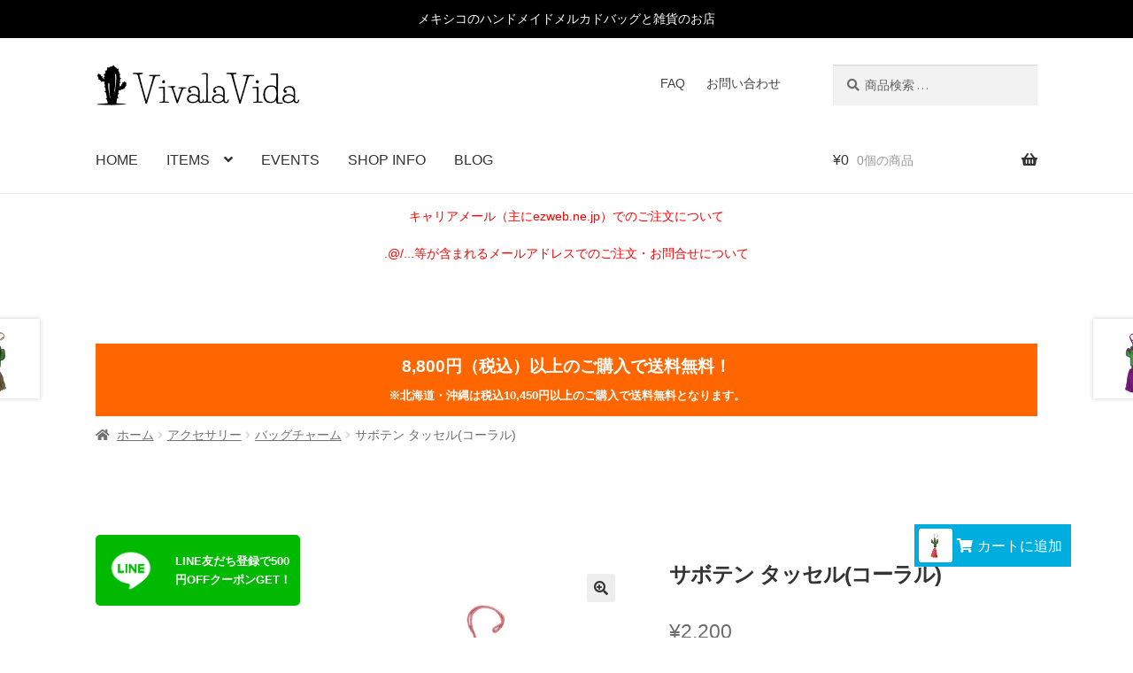

--- FILE ---
content_type: text/html; charset=UTF-8
request_url: https://vivalavida-shop.com/product/saboten-fuchsiapink
body_size: 53000
content:
<!doctype html><html dir="ltr" lang="ja"><head><meta charset="UTF-8"><meta name="viewport" content="width=device-width, initial-scale=1, maximum-scale=2.0"><link rel="profile" href="https://gmpg.org/xfn/11"><link rel="pingback" href="https://vivalavida-shop.com/xmlrpc.php"><link rel="preconnect" href="https://fonts.gstatic.com"><link href="https://fonts.googleapis.com/css2?family=Kaushan+Script&display=swap" rel="stylesheet"><link href="https://fonts.googleapis.com/css2?family=Noto+Serif+JP:wght@500&display=swap" rel="stylesheet"><title>サボテン タッセル(コーラル) | メキシコ直輸入メルカドバッグ・雑貨通販-メルカドバッグ・メキシコ雑貨専門店Viva la Vida</title><style>img:is([sizes="auto" i], [sizes^="auto," i]) { contain-intrinsic-size: 3000px 1500px }</style><meta name="description" content="通常1～3営業日（土日祝除く）以内に発送いたします。 全長 約23cm 横幅 約8cm" /><meta name="robots" content="max-image-preview:large" /><link rel="canonical" href="https://vivalavida-shop.com/product/saboten-fuchsiapink" /><meta name="generator" content="All in One SEO (AIOSEO) 4.8.1.1" /> <script type="application/ld+json" class="aioseo-schema">{"@context":"https:\/\/schema.org","@graph":[{"@type":"BreadcrumbList","@id":"https:\/\/vivalavida-shop.com\/product\/saboten-fuchsiapink#breadcrumblist","itemListElement":[{"@type":"ListItem","@id":"https:\/\/vivalavida-shop.com\/#listItem","position":1,"name":"\u5bb6","item":"https:\/\/vivalavida-shop.com\/","nextItem":{"@type":"ListItem","@id":"https:\/\/vivalavida-shop.com\/product\/saboten-fuchsiapink#listItem","name":"\u30b5\u30dc\u30c6\u30f3 \u30bf\u30c3\u30bb\u30eb(\u30b3\u30fc\u30e9\u30eb)"}},{"@type":"ListItem","@id":"https:\/\/vivalavida-shop.com\/product\/saboten-fuchsiapink#listItem","position":2,"name":"\u30b5\u30dc\u30c6\u30f3 \u30bf\u30c3\u30bb\u30eb(\u30b3\u30fc\u30e9\u30eb)","previousItem":{"@type":"ListItem","@id":"https:\/\/vivalavida-shop.com\/#listItem","name":"\u5bb6"}}]},{"@type":"ItemPage","@id":"https:\/\/vivalavida-shop.com\/product\/saboten-fuchsiapink#itempage","url":"https:\/\/vivalavida-shop.com\/product\/saboten-fuchsiapink","name":"\u30b5\u30dc\u30c6\u30f3 \u30bf\u30c3\u30bb\u30eb(\u30b3\u30fc\u30e9\u30eb) | \u30e1\u30ad\u30b7\u30b3\u76f4\u8f38\u5165\u30e1\u30eb\u30ab\u30c9\u30d0\u30c3\u30b0\u30fb\u96d1\u8ca8\u901a\u8ca9-\u30e1\u30eb\u30ab\u30c9\u30d0\u30c3\u30b0\u30fb\u30e1\u30ad\u30b7\u30b3\u96d1\u8ca8\u5c02\u9580\u5e97Viva la Vida","description":"\u901a\u5e381\uff5e3\u55b6\u696d\u65e5\uff08\u571f\u65e5\u795d\u9664\u304f\uff09\u4ee5\u5185\u306b\u767a\u9001\u3044\u305f\u3057\u307e\u3059\u3002 \u5168\u9577 \u7d0423cm \u6a2a\u5e45 \u7d048cm","inLanguage":"ja","isPartOf":{"@id":"https:\/\/vivalavida-shop.com\/#website"},"breadcrumb":{"@id":"https:\/\/vivalavida-shop.com\/product\/saboten-fuchsiapink#breadcrumblist"},"image":{"@type":"ImageObject","url":"https:\/\/i0.wp.com\/vivalavida-shop.com\/wp-content\/uploads\/2023\/04\/saboten-fuchsiapink-img001.jpg?fit=1200%2C1200&ssl=1","@id":"https:\/\/vivalavida-shop.com\/product\/saboten-fuchsiapink\/#mainImage","width":1200,"height":1200},"primaryImageOfPage":{"@id":"https:\/\/vivalavida-shop.com\/product\/saboten-fuchsiapink#mainImage"},"datePublished":"2023-04-26T12:13:52+09:00","dateModified":"2025-07-07T06:46:22+09:00"},{"@type":"Organization","@id":"https:\/\/vivalavida-shop.com\/#organization","name":"\u30e1\u30eb\u30ab\u30c9\u30d0\u30c3\u30b0\u30fb\u30e1\u30ad\u30b7\u30b3\u96d1\u8ca8\u5c02\u9580\u5e97Viva la Vida","description":"\u30e1\u30ad\u30b7\u30b3\u306e\u30cf\u30f3\u30c9\u30e1\u30a4\u30c9\u30e1\u30eb\u30ab\u30c9\u30d0\u30c3\u30b0\u3068\u96d1\u8ca8\u306e\u304a\u5e97","url":"https:\/\/vivalavida-shop.com\/","logo":{"@type":"ImageObject","url":"https:\/\/i0.wp.com\/vivalavida-shop.com\/wp-content\/uploads\/2018\/12\/logo.png?fit=400%2C80&ssl=1","@id":"https:\/\/vivalavida-shop.com\/product\/saboten-fuchsiapink\/#organizationLogo","width":400,"height":80,"caption":"\u30e1\u30ad\u30b7\u30b3\u76f4\u8f38\u5165\u30e1\u30eb\u30ab\u30c9\u30d0\u30c3\u30b0\u30fb\u96d1\u8ca8\u901a\u8ca9\u30b5\u30a4\u30c8 Viva la Vida"},"image":{"@id":"https:\/\/vivalavida-shop.com\/product\/saboten-fuchsiapink\/#organizationLogo"}},{"@type":"WebSite","@id":"https:\/\/vivalavida-shop.com\/#website","url":"https:\/\/vivalavida-shop.com\/","name":"\u30e1\u30eb\u30ab\u30c9\u30d0\u30c3\u30b0\u30fb\u30e1\u30ad\u30b7\u30b3\u96d1\u8ca8\u5c02\u9580\u5e97Viva la Vida","description":"\u30e1\u30ad\u30b7\u30b3\u306e\u30cf\u30f3\u30c9\u30e1\u30a4\u30c9\u30e1\u30eb\u30ab\u30c9\u30d0\u30c3\u30b0\u3068\u96d1\u8ca8\u306e\u304a\u5e97","inLanguage":"ja","publisher":{"@id":"https:\/\/vivalavida-shop.com\/#organization"}}]}</script>  <script>window._wca = window._wca || [];</script> <link rel='dns-prefetch' href='//stats.wp.com' /><link rel='dns-prefetch' href='//fonts.googleapis.com' /><link rel='dns-prefetch' href='//v0.wordpress.com' /><link rel='preconnect' href='//c0.wp.com' /><link rel='preconnect' href='//i0.wp.com' /><link rel="alternate" type="application/rss+xml" title="メルカドバッグ・メキシコ雑貨専門店Viva la Vida &raquo; フィード" href="https://vivalavida-shop.com/feed" /><link rel="alternate" type="application/rss+xml" title="メルカドバッグ・メキシコ雑貨専門店Viva la Vida &raquo; コメントフィード" href="https://vivalavida-shop.com/comments/feed" /><link rel="alternate" type="text/calendar" title="メルカドバッグ・メキシコ雑貨専門店Viva la Vida &raquo; iCal フィード" href="https://vivalavida-shop.com/events/?ical=1" /><link rel="alternate" type="application/rss+xml" title="メルカドバッグ・メキシコ雑貨専門店Viva la Vida &raquo; サボテン タッセル(コーラル) のコメントのフィード" href="https://vivalavida-shop.com/product/saboten-fuchsiapink/feed" />  <script src="//www.googletagmanager.com/gtag/js?id=G-DDPB2CEW4W"  data-cfasync="false" data-wpfc-render="false" async></script> <script data-cfasync="false" data-wpfc-render="false">var em_version = '8.4.1';
				var em_track_user = true;
				var em_no_track_reason = '';
								var ExactMetricsDefaultLocations = {"page_location":"https:\/\/vivalavida-shop.com\/product\/saboten-fuchsiapink\/"};
				if ( typeof ExactMetricsPrivacyGuardFilter === 'function' ) {
					var ExactMetricsLocations = (typeof ExactMetricsExcludeQuery === 'object') ? ExactMetricsPrivacyGuardFilter( ExactMetricsExcludeQuery ) : ExactMetricsPrivacyGuardFilter( ExactMetricsDefaultLocations );
				} else {
					var ExactMetricsLocations = (typeof ExactMetricsExcludeQuery === 'object') ? ExactMetricsExcludeQuery : ExactMetricsDefaultLocations;
				}

								var disableStrs = [
										'ga-disable-G-DDPB2CEW4W',
									];

				/* Function to detect opted out users */
				function __gtagTrackerIsOptedOut() {
					for (var index = 0; index < disableStrs.length; index++) {
						if (document.cookie.indexOf(disableStrs[index] + '=true') > -1) {
							return true;
						}
					}

					return false;
				}

				/* Disable tracking if the opt-out cookie exists. */
				if (__gtagTrackerIsOptedOut()) {
					for (var index = 0; index < disableStrs.length; index++) {
						window[disableStrs[index]] = true;
					}
				}

				/* Opt-out function */
				function __gtagTrackerOptout() {
					for (var index = 0; index < disableStrs.length; index++) {
						document.cookie = disableStrs[index] + '=true; expires=Thu, 31 Dec 2099 23:59:59 UTC; path=/';
						window[disableStrs[index]] = true;
					}
				}

				if ('undefined' === typeof gaOptout) {
					function gaOptout() {
						__gtagTrackerOptout();
					}
				}
								window.dataLayer = window.dataLayer || [];

				window.ExactMetricsDualTracker = {
					helpers: {},
					trackers: {},
				};
				if (em_track_user) {
					function __gtagDataLayer() {
						dataLayer.push(arguments);
					}

					function __gtagTracker(type, name, parameters) {
						if (!parameters) {
							parameters = {};
						}

						if (parameters.send_to) {
							__gtagDataLayer.apply(null, arguments);
							return;
						}

						if (type === 'event') {
														parameters.send_to = exactmetrics_frontend.v4_id;
							var hookName = name;
							if (typeof parameters['event_category'] !== 'undefined') {
								hookName = parameters['event_category'] + ':' + name;
							}

							if (typeof ExactMetricsDualTracker.trackers[hookName] !== 'undefined') {
								ExactMetricsDualTracker.trackers[hookName](parameters);
							} else {
								__gtagDataLayer('event', name, parameters);
							}
							
						} else {
							__gtagDataLayer.apply(null, arguments);
						}
					}

					__gtagTracker('js', new Date());
					__gtagTracker('set', {
						'developer_id.dNDMyYj': true,
											});
					if ( ExactMetricsLocations.page_location ) {
						__gtagTracker('set', ExactMetricsLocations);
					}
										__gtagTracker('config', 'G-DDPB2CEW4W', {"forceSSL":"true"} );
															window.gtag = __gtagTracker;										(function () {
						/* https://developers.google.com/analytics/devguides/collection/analyticsjs/ */
						/* ga and __gaTracker compatibility shim. */
						var noopfn = function () {
							return null;
						};
						var newtracker = function () {
							return new Tracker();
						};
						var Tracker = function () {
							return null;
						};
						var p = Tracker.prototype;
						p.get = noopfn;
						p.set = noopfn;
						p.send = function () {
							var args = Array.prototype.slice.call(arguments);
							args.unshift('send');
							__gaTracker.apply(null, args);
						};
						var __gaTracker = function () {
							var len = arguments.length;
							if (len === 0) {
								return;
							}
							var f = arguments[len - 1];
							if (typeof f !== 'object' || f === null || typeof f.hitCallback !== 'function') {
								if ('send' === arguments[0]) {
									var hitConverted, hitObject = false, action;
									if ('event' === arguments[1]) {
										if ('undefined' !== typeof arguments[3]) {
											hitObject = {
												'eventAction': arguments[3],
												'eventCategory': arguments[2],
												'eventLabel': arguments[4],
												'value': arguments[5] ? arguments[5] : 1,
											}
										}
									}
									if ('pageview' === arguments[1]) {
										if ('undefined' !== typeof arguments[2]) {
											hitObject = {
												'eventAction': 'page_view',
												'page_path': arguments[2],
											}
										}
									}
									if (typeof arguments[2] === 'object') {
										hitObject = arguments[2];
									}
									if (typeof arguments[5] === 'object') {
										Object.assign(hitObject, arguments[5]);
									}
									if ('undefined' !== typeof arguments[1].hitType) {
										hitObject = arguments[1];
										if ('pageview' === hitObject.hitType) {
											hitObject.eventAction = 'page_view';
										}
									}
									if (hitObject) {
										action = 'timing' === arguments[1].hitType ? 'timing_complete' : hitObject.eventAction;
										hitConverted = mapArgs(hitObject);
										__gtagTracker('event', action, hitConverted);
									}
								}
								return;
							}

							function mapArgs(args) {
								var arg, hit = {};
								var gaMap = {
									'eventCategory': 'event_category',
									'eventAction': 'event_action',
									'eventLabel': 'event_label',
									'eventValue': 'event_value',
									'nonInteraction': 'non_interaction',
									'timingCategory': 'event_category',
									'timingVar': 'name',
									'timingValue': 'value',
									'timingLabel': 'event_label',
									'page': 'page_path',
									'location': 'page_location',
									'title': 'page_title',
									'referrer' : 'page_referrer',
								};
								for (arg in args) {
																		if (!(!args.hasOwnProperty(arg) || !gaMap.hasOwnProperty(arg))) {
										hit[gaMap[arg]] = args[arg];
									} else {
										hit[arg] = args[arg];
									}
								}
								return hit;
							}

							try {
								f.hitCallback();
							} catch (ex) {
							}
						};
						__gaTracker.create = newtracker;
						__gaTracker.getByName = newtracker;
						__gaTracker.getAll = function () {
							return [];
						};
						__gaTracker.remove = noopfn;
						__gaTracker.loaded = true;
						window['__gaTracker'] = __gaTracker;
					})();
									} else {
										console.log("");
					(function () {
						function __gtagTracker() {
							return null;
						}

						window['__gtagTracker'] = __gtagTracker;
						window['gtag'] = __gtagTracker;
					})();
									}</script>  <script>window._wpemojiSettings = {"baseUrl":"https:\/\/s.w.org\/images\/core\/emoji\/15.0.3\/72x72\/","ext":".png","svgUrl":"https:\/\/s.w.org\/images\/core\/emoji\/15.0.3\/svg\/","svgExt":".svg","source":{"concatemoji":"https:\/\/vivalavida-shop.com\/wp-includes\/js\/wp-emoji-release.min.js?ver=6.7.4"}};
/*! This file is auto-generated */
!function(i,n){var o,s,e;function c(e){try{var t={supportTests:e,timestamp:(new Date).valueOf()};sessionStorage.setItem(o,JSON.stringify(t))}catch(e){}}function p(e,t,n){e.clearRect(0,0,e.canvas.width,e.canvas.height),e.fillText(t,0,0);var t=new Uint32Array(e.getImageData(0,0,e.canvas.width,e.canvas.height).data),r=(e.clearRect(0,0,e.canvas.width,e.canvas.height),e.fillText(n,0,0),new Uint32Array(e.getImageData(0,0,e.canvas.width,e.canvas.height).data));return t.every(function(e,t){return e===r[t]})}function u(e,t,n){switch(t){case"flag":return n(e,"\ud83c\udff3\ufe0f\u200d\u26a7\ufe0f","\ud83c\udff3\ufe0f\u200b\u26a7\ufe0f")?!1:!n(e,"\ud83c\uddfa\ud83c\uddf3","\ud83c\uddfa\u200b\ud83c\uddf3")&&!n(e,"\ud83c\udff4\udb40\udc67\udb40\udc62\udb40\udc65\udb40\udc6e\udb40\udc67\udb40\udc7f","\ud83c\udff4\u200b\udb40\udc67\u200b\udb40\udc62\u200b\udb40\udc65\u200b\udb40\udc6e\u200b\udb40\udc67\u200b\udb40\udc7f");case"emoji":return!n(e,"\ud83d\udc26\u200d\u2b1b","\ud83d\udc26\u200b\u2b1b")}return!1}function f(e,t,n){var r="undefined"!=typeof WorkerGlobalScope&&self instanceof WorkerGlobalScope?new OffscreenCanvas(300,150):i.createElement("canvas"),a=r.getContext("2d",{willReadFrequently:!0}),o=(a.textBaseline="top",a.font="600 32px Arial",{});return e.forEach(function(e){o[e]=t(a,e,n)}),o}function t(e){var t=i.createElement("script");t.src=e,t.defer=!0,i.head.appendChild(t)}"undefined"!=typeof Promise&&(o="wpEmojiSettingsSupports",s=["flag","emoji"],n.supports={everything:!0,everythingExceptFlag:!0},e=new Promise(function(e){i.addEventListener("DOMContentLoaded",e,{once:!0})}),new Promise(function(t){var n=function(){try{var e=JSON.parse(sessionStorage.getItem(o));if("object"==typeof e&&"number"==typeof e.timestamp&&(new Date).valueOf()<e.timestamp+604800&&"object"==typeof e.supportTests)return e.supportTests}catch(e){}return null}();if(!n){if("undefined"!=typeof Worker&&"undefined"!=typeof OffscreenCanvas&&"undefined"!=typeof URL&&URL.createObjectURL&&"undefined"!=typeof Blob)try{var e="postMessage("+f.toString()+"("+[JSON.stringify(s),u.toString(),p.toString()].join(",")+"));",r=new Blob([e],{type:"text/javascript"}),a=new Worker(URL.createObjectURL(r),{name:"wpTestEmojiSupports"});return void(a.onmessage=function(e){c(n=e.data),a.terminate(),t(n)})}catch(e){}c(n=f(s,u,p))}t(n)}).then(function(e){for(var t in e)n.supports[t]=e[t],n.supports.everything=n.supports.everything&&n.supports[t],"flag"!==t&&(n.supports.everythingExceptFlag=n.supports.everythingExceptFlag&&n.supports[t]);n.supports.everythingExceptFlag=n.supports.everythingExceptFlag&&!n.supports.flag,n.DOMReady=!1,n.readyCallback=function(){n.DOMReady=!0}}).then(function(){return e}).then(function(){var e;n.supports.everything||(n.readyCallback(),(e=n.source||{}).concatemoji?t(e.concatemoji):e.wpemoji&&e.twemoji&&(t(e.twemoji),t(e.wpemoji)))}))}((window,document),window._wpemojiSettings);</script> <link rel='stylesheet' id='sbi_styles-css' href='https://vivalavida-shop.com/wp-content/plugins/instagram-feed/css/sbi-styles.min.css?ver=6.8.0' media='all' /><link rel='stylesheet' id='xoo-aff-style-css' href='https://vivalavida-shop.com/wp-content/plugins/waitlist-woocommerce/xoo-form-fields-fw/assets/css/xoo-aff-style.css?ver=1.8' media='all' /><style id='xoo-aff-style-inline-css'>.xoo-aff-input-group .xoo-aff-input-icon{
	background-color:  #eee;
	color:  #555;
	max-width: 40px;
	min-width: 40px;
	border-color:  #ccc;
	border-width: 1px;
	font-size: 14px;
}
.xoo-aff-group{
	margin-bottom: 30px;
}

.xoo-aff-group input[type="text"], .xoo-aff-group input[type="password"], .xoo-aff-group input[type="email"], .xoo-aff-group input[type="number"], .xoo-aff-group select, .xoo-aff-group select + .select2, .xoo-aff-group input[type="tel"], .xoo-aff-group input[type="file"]{
	background-color: #fff;
	color: #777;
	border-width: 1px;
	border-color: #cccccc;
	height: 50px;
}


.xoo-aff-group input[type="file"]{
	line-height: calc(50px - 13px);
}



.xoo-aff-group input[type="text"]::placeholder, .xoo-aff-group input[type="password"]::placeholder, .xoo-aff-group input[type="email"]::placeholder, .xoo-aff-group input[type="number"]::placeholder, .xoo-aff-group select::placeholder, .xoo-aff-group input[type="tel"]::placeholder, .xoo-aff-group .select2-selection__rendered, .xoo-aff-group .select2-container--default .select2-selection--single .select2-selection__rendered, .xoo-aff-group input[type="file"]::placeholder, .xoo-aff-group input::file-selector-button{
	color: #777;
}

.xoo-aff-group input[type="text"]:focus, .xoo-aff-group input[type="password"]:focus, .xoo-aff-group input[type="email"]:focus, .xoo-aff-group input[type="number"]:focus, .xoo-aff-group select:focus, .xoo-aff-group select + .select2:focus, .xoo-aff-group input[type="tel"]:focus, .xoo-aff-group input[type="file"]:focus{
	background-color: #ededed;
	color: #000;
}

[placeholder]:focus::-webkit-input-placeholder{
	color: #000!important;
}


.xoo-aff-input-icon + input[type="text"], .xoo-aff-input-icon + input[type="password"], .xoo-aff-input-icon + input[type="email"], .xoo-aff-input-icon + input[type="number"], .xoo-aff-input-icon + select, .xoo-aff-input-icon + select + .select2,  .xoo-aff-input-icon + input[type="tel"], .xoo-aff-input-icon + .xoo-aff-group input[type="file"]{
	border-bottom-left-radius: 0;
	border-top-left-radius: 0;
}</style><link rel='stylesheet' id='xoo-aff-font-awesome5-css' href='https://vivalavida-shop.com/wp-content/plugins/waitlist-woocommerce/xoo-form-fields-fw/lib/fontawesome5/css/all.min.css?ver=6.7.4' media='all' /><style id='wp-emoji-styles-inline-css'>img.wp-smiley, img.emoji {
		display: inline !important;
		border: none !important;
		box-shadow: none !important;
		height: 1em !important;
		width: 1em !important;
		margin: 0 0.07em !important;
		vertical-align: -0.1em !important;
		background: none !important;
		padding: 0 !important;
	}</style><link rel='stylesheet' id='wp-block-library-css' href='https://c0.wp.com/c/6.7.4/wp-includes/css/dist/block-library/style.min.css' media='all' /><style id='wp-block-library-theme-inline-css'>.wp-block-audio :where(figcaption){color:#555;font-size:13px;text-align:center}.is-dark-theme .wp-block-audio :where(figcaption){color:#ffffffa6}.wp-block-audio{margin:0 0 1em}.wp-block-code{border:1px solid #ccc;border-radius:4px;font-family:Menlo,Consolas,monaco,monospace;padding:.8em 1em}.wp-block-embed :where(figcaption){color:#555;font-size:13px;text-align:center}.is-dark-theme .wp-block-embed :where(figcaption){color:#ffffffa6}.wp-block-embed{margin:0 0 1em}.blocks-gallery-caption{color:#555;font-size:13px;text-align:center}.is-dark-theme .blocks-gallery-caption{color:#ffffffa6}:root :where(.wp-block-image figcaption){color:#555;font-size:13px;text-align:center}.is-dark-theme :root :where(.wp-block-image figcaption){color:#ffffffa6}.wp-block-image{margin:0 0 1em}.wp-block-pullquote{border-bottom:4px solid;border-top:4px solid;color:currentColor;margin-bottom:1.75em}.wp-block-pullquote cite,.wp-block-pullquote footer,.wp-block-pullquote__citation{color:currentColor;font-size:.8125em;font-style:normal;text-transform:uppercase}.wp-block-quote{border-left:.25em solid;margin:0 0 1.75em;padding-left:1em}.wp-block-quote cite,.wp-block-quote footer{color:currentColor;font-size:.8125em;font-style:normal;position:relative}.wp-block-quote:where(.has-text-align-right){border-left:none;border-right:.25em solid;padding-left:0;padding-right:1em}.wp-block-quote:where(.has-text-align-center){border:none;padding-left:0}.wp-block-quote.is-large,.wp-block-quote.is-style-large,.wp-block-quote:where(.is-style-plain){border:none}.wp-block-search .wp-block-search__label{font-weight:700}.wp-block-search__button{border:1px solid #ccc;padding:.375em .625em}:where(.wp-block-group.has-background){padding:1.25em 2.375em}.wp-block-separator.has-css-opacity{opacity:.4}.wp-block-separator{border:none;border-bottom:2px solid;margin-left:auto;margin-right:auto}.wp-block-separator.has-alpha-channel-opacity{opacity:1}.wp-block-separator:not(.is-style-wide):not(.is-style-dots){width:100px}.wp-block-separator.has-background:not(.is-style-dots){border-bottom:none;height:1px}.wp-block-separator.has-background:not(.is-style-wide):not(.is-style-dots){height:2px}.wp-block-table{margin:0 0 1em}.wp-block-table td,.wp-block-table th{word-break:normal}.wp-block-table :where(figcaption){color:#555;font-size:13px;text-align:center}.is-dark-theme .wp-block-table :where(figcaption){color:#ffffffa6}.wp-block-video :where(figcaption){color:#555;font-size:13px;text-align:center}.is-dark-theme .wp-block-video :where(figcaption){color:#ffffffa6}.wp-block-video{margin:0 0 1em}:root :where(.wp-block-template-part.has-background){margin-bottom:0;margin-top:0;padding:1.25em 2.375em}</style><link rel='stylesheet' id='mediaelement-css' href='https://c0.wp.com/c/6.7.4/wp-includes/js/mediaelement/mediaelementplayer-legacy.min.css' media='all' /><link rel='stylesheet' id='wp-mediaelement-css' href='https://c0.wp.com/c/6.7.4/wp-includes/js/mediaelement/wp-mediaelement.min.css' media='all' /><style id='jetpack-sharing-buttons-style-inline-css'>.jetpack-sharing-buttons__services-list{display:flex;flex-direction:row;flex-wrap:wrap;gap:0;list-style-type:none;margin:5px;padding:0}.jetpack-sharing-buttons__services-list.has-small-icon-size{font-size:12px}.jetpack-sharing-buttons__services-list.has-normal-icon-size{font-size:16px}.jetpack-sharing-buttons__services-list.has-large-icon-size{font-size:24px}.jetpack-sharing-buttons__services-list.has-huge-icon-size{font-size:36px}@media print{.jetpack-sharing-buttons__services-list{display:none!important}}.editor-styles-wrapper .wp-block-jetpack-sharing-buttons{gap:0;padding-inline-start:0}ul.jetpack-sharing-buttons__services-list.has-background{padding:1.25em 2.375em}</style><link rel='stylesheet' id='amazon-payments-advanced-blocks-log-out-banner-css' href='https://vivalavida-shop.com/wp-content/plugins/woocommerce-gateway-amazon-payments-advanced/build/js/blocks/log-out-banner/style-index.css?ver=7b7a8388c5cd363f116c' media='all' /><link rel='stylesheet' id='storefront-gutenberg-blocks-css' href='https://vivalavida-shop.com/wp-content/themes/storefront/assets/css/base/gutenberg-blocks.css?ver=3.9.1' media='all' /><style id='storefront-gutenberg-blocks-inline-css'>.wp-block-button__link:not(.has-text-color) {
					color: #333333;
				}

				.wp-block-button__link:not(.has-text-color):hover,
				.wp-block-button__link:not(.has-text-color):focus,
				.wp-block-button__link:not(.has-text-color):active {
					color: #333333;
				}

				.wp-block-button__link:not(.has-background) {
					background-color: #eeeeee;
				}

				.wp-block-button__link:not(.has-background):hover,
				.wp-block-button__link:not(.has-background):focus,
				.wp-block-button__link:not(.has-background):active {
					border-color: #d5d5d5;
					background-color: #d5d5d5;
				}

				.wp-block-quote footer,
				.wp-block-quote cite,
				.wp-block-quote__citation {
					color: #6d6d6d;
				}

				.wp-block-pullquote cite,
				.wp-block-pullquote footer,
				.wp-block-pullquote__citation {
					color: #6d6d6d;
				}

				.wp-block-image figcaption {
					color: #6d6d6d;
				}

				.wp-block-separator.is-style-dots::before {
					color: #333333;
				}

				.wp-block-file a.wp-block-file__button {
					color: #333333;
					background-color: #eeeeee;
					border-color: #eeeeee;
				}

				.wp-block-file a.wp-block-file__button:hover,
				.wp-block-file a.wp-block-file__button:focus,
				.wp-block-file a.wp-block-file__button:active {
					color: #333333;
					background-color: #d5d5d5;
				}

				.wp-block-code,
				.wp-block-preformatted pre {
					color: #6d6d6d;
				}

				.wp-block-table:not( .has-background ):not( .is-style-stripes ) tbody tr:nth-child(2n) td {
					background-color: #fdfdfd;
				}

				.wp-block-cover .wp-block-cover__inner-container h1:not(.has-text-color),
				.wp-block-cover .wp-block-cover__inner-container h2:not(.has-text-color),
				.wp-block-cover .wp-block-cover__inner-container h3:not(.has-text-color),
				.wp-block-cover .wp-block-cover__inner-container h4:not(.has-text-color),
				.wp-block-cover .wp-block-cover__inner-container h5:not(.has-text-color),
				.wp-block-cover .wp-block-cover__inner-container h6:not(.has-text-color) {
					color: #000000;
				}

				.wc-block-components-price-slider__range-input-progress,
				.rtl .wc-block-components-price-slider__range-input-progress {
					--range-color: #7f54b3;
				}

				/* Target only IE11 */
				@media all and (-ms-high-contrast: none), (-ms-high-contrast: active) {
					.wc-block-components-price-slider__range-input-progress {
						background: #7f54b3;
					}
				}

				.wc-block-components-button:not(.is-link) {
					background-color: #333333;
					color: #ffffff;
				}

				.wc-block-components-button:not(.is-link):hover,
				.wc-block-components-button:not(.is-link):focus,
				.wc-block-components-button:not(.is-link):active {
					background-color: #1a1a1a;
					color: #ffffff;
				}

				.wc-block-components-button:not(.is-link):disabled {
					background-color: #333333;
					color: #ffffff;
				}

				.wc-block-cart__submit-container {
					background-color: #ffffff;
				}

				.wc-block-cart__submit-container::before {
					color: rgba(220,220,220,0.5);
				}

				.wc-block-components-order-summary-item__quantity {
					background-color: #ffffff;
					border-color: #6d6d6d;
					box-shadow: 0 0 0 2px #ffffff;
					color: #6d6d6d;
				}</style><style id='classic-theme-styles-inline-css'>/*! This file is auto-generated */
.wp-block-button__link{color:#fff;background-color:#32373c;border-radius:9999px;box-shadow:none;text-decoration:none;padding:calc(.667em + 2px) calc(1.333em + 2px);font-size:1.125em}.wp-block-file__button{background:#32373c;color:#fff;text-decoration:none}</style><style id='global-styles-inline-css'>:root{--wp--preset--aspect-ratio--square: 1;--wp--preset--aspect-ratio--4-3: 4/3;--wp--preset--aspect-ratio--3-4: 3/4;--wp--preset--aspect-ratio--3-2: 3/2;--wp--preset--aspect-ratio--2-3: 2/3;--wp--preset--aspect-ratio--16-9: 16/9;--wp--preset--aspect-ratio--9-16: 9/16;--wp--preset--color--black: #000000;--wp--preset--color--cyan-bluish-gray: #abb8c3;--wp--preset--color--white: #ffffff;--wp--preset--color--pale-pink: #f78da7;--wp--preset--color--vivid-red: #cf2e2e;--wp--preset--color--luminous-vivid-orange: #ff6900;--wp--preset--color--luminous-vivid-amber: #fcb900;--wp--preset--color--light-green-cyan: #7bdcb5;--wp--preset--color--vivid-green-cyan: #00d084;--wp--preset--color--pale-cyan-blue: #8ed1fc;--wp--preset--color--vivid-cyan-blue: #0693e3;--wp--preset--color--vivid-purple: #9b51e0;--wp--preset--gradient--vivid-cyan-blue-to-vivid-purple: linear-gradient(135deg,rgba(6,147,227,1) 0%,rgb(155,81,224) 100%);--wp--preset--gradient--light-green-cyan-to-vivid-green-cyan: linear-gradient(135deg,rgb(122,220,180) 0%,rgb(0,208,130) 100%);--wp--preset--gradient--luminous-vivid-amber-to-luminous-vivid-orange: linear-gradient(135deg,rgba(252,185,0,1) 0%,rgba(255,105,0,1) 100%);--wp--preset--gradient--luminous-vivid-orange-to-vivid-red: linear-gradient(135deg,rgba(255,105,0,1) 0%,rgb(207,46,46) 100%);--wp--preset--gradient--very-light-gray-to-cyan-bluish-gray: linear-gradient(135deg,rgb(238,238,238) 0%,rgb(169,184,195) 100%);--wp--preset--gradient--cool-to-warm-spectrum: linear-gradient(135deg,rgb(74,234,220) 0%,rgb(151,120,209) 20%,rgb(207,42,186) 40%,rgb(238,44,130) 60%,rgb(251,105,98) 80%,rgb(254,248,76) 100%);--wp--preset--gradient--blush-light-purple: linear-gradient(135deg,rgb(255,206,236) 0%,rgb(152,150,240) 100%);--wp--preset--gradient--blush-bordeaux: linear-gradient(135deg,rgb(254,205,165) 0%,rgb(254,45,45) 50%,rgb(107,0,62) 100%);--wp--preset--gradient--luminous-dusk: linear-gradient(135deg,rgb(255,203,112) 0%,rgb(199,81,192) 50%,rgb(65,88,208) 100%);--wp--preset--gradient--pale-ocean: linear-gradient(135deg,rgb(255,245,203) 0%,rgb(182,227,212) 50%,rgb(51,167,181) 100%);--wp--preset--gradient--electric-grass: linear-gradient(135deg,rgb(202,248,128) 0%,rgb(113,206,126) 100%);--wp--preset--gradient--midnight: linear-gradient(135deg,rgb(2,3,129) 0%,rgb(40,116,252) 100%);--wp--preset--font-size--small: 14px;--wp--preset--font-size--medium: 23px;--wp--preset--font-size--large: 26px;--wp--preset--font-size--x-large: 42px;--wp--preset--font-size--normal: 16px;--wp--preset--font-size--huge: 37px;--wp--preset--spacing--20: 0.44rem;--wp--preset--spacing--30: 0.67rem;--wp--preset--spacing--40: 1rem;--wp--preset--spacing--50: 1.5rem;--wp--preset--spacing--60: 2.25rem;--wp--preset--spacing--70: 3.38rem;--wp--preset--spacing--80: 5.06rem;--wp--preset--shadow--natural: 6px 6px 9px rgba(0, 0, 0, 0.2);--wp--preset--shadow--deep: 12px 12px 50px rgba(0, 0, 0, 0.4);--wp--preset--shadow--sharp: 6px 6px 0px rgba(0, 0, 0, 0.2);--wp--preset--shadow--outlined: 6px 6px 0px -3px rgba(255, 255, 255, 1), 6px 6px rgba(0, 0, 0, 1);--wp--preset--shadow--crisp: 6px 6px 0px rgba(0, 0, 0, 1);}:where(.is-layout-flex){gap: 0.5em;}:where(.is-layout-grid){gap: 0.5em;}body .is-layout-flex{display: flex;}.is-layout-flex{flex-wrap: wrap;align-items: center;}.is-layout-flex > :is(*, div){margin: 0;}body .is-layout-grid{display: grid;}.is-layout-grid > :is(*, div){margin: 0;}:where(.wp-block-columns.is-layout-flex){gap: 2em;}:where(.wp-block-columns.is-layout-grid){gap: 2em;}:where(.wp-block-post-template.is-layout-flex){gap: 1.25em;}:where(.wp-block-post-template.is-layout-grid){gap: 1.25em;}.has-black-color{color: var(--wp--preset--color--black) !important;}.has-cyan-bluish-gray-color{color: var(--wp--preset--color--cyan-bluish-gray) !important;}.has-white-color{color: var(--wp--preset--color--white) !important;}.has-pale-pink-color{color: var(--wp--preset--color--pale-pink) !important;}.has-vivid-red-color{color: var(--wp--preset--color--vivid-red) !important;}.has-luminous-vivid-orange-color{color: var(--wp--preset--color--luminous-vivid-orange) !important;}.has-luminous-vivid-amber-color{color: var(--wp--preset--color--luminous-vivid-amber) !important;}.has-light-green-cyan-color{color: var(--wp--preset--color--light-green-cyan) !important;}.has-vivid-green-cyan-color{color: var(--wp--preset--color--vivid-green-cyan) !important;}.has-pale-cyan-blue-color{color: var(--wp--preset--color--pale-cyan-blue) !important;}.has-vivid-cyan-blue-color{color: var(--wp--preset--color--vivid-cyan-blue) !important;}.has-vivid-purple-color{color: var(--wp--preset--color--vivid-purple) !important;}.has-black-background-color{background-color: var(--wp--preset--color--black) !important;}.has-cyan-bluish-gray-background-color{background-color: var(--wp--preset--color--cyan-bluish-gray) !important;}.has-white-background-color{background-color: var(--wp--preset--color--white) !important;}.has-pale-pink-background-color{background-color: var(--wp--preset--color--pale-pink) !important;}.has-vivid-red-background-color{background-color: var(--wp--preset--color--vivid-red) !important;}.has-luminous-vivid-orange-background-color{background-color: var(--wp--preset--color--luminous-vivid-orange) !important;}.has-luminous-vivid-amber-background-color{background-color: var(--wp--preset--color--luminous-vivid-amber) !important;}.has-light-green-cyan-background-color{background-color: var(--wp--preset--color--light-green-cyan) !important;}.has-vivid-green-cyan-background-color{background-color: var(--wp--preset--color--vivid-green-cyan) !important;}.has-pale-cyan-blue-background-color{background-color: var(--wp--preset--color--pale-cyan-blue) !important;}.has-vivid-cyan-blue-background-color{background-color: var(--wp--preset--color--vivid-cyan-blue) !important;}.has-vivid-purple-background-color{background-color: var(--wp--preset--color--vivid-purple) !important;}.has-black-border-color{border-color: var(--wp--preset--color--black) !important;}.has-cyan-bluish-gray-border-color{border-color: var(--wp--preset--color--cyan-bluish-gray) !important;}.has-white-border-color{border-color: var(--wp--preset--color--white) !important;}.has-pale-pink-border-color{border-color: var(--wp--preset--color--pale-pink) !important;}.has-vivid-red-border-color{border-color: var(--wp--preset--color--vivid-red) !important;}.has-luminous-vivid-orange-border-color{border-color: var(--wp--preset--color--luminous-vivid-orange) !important;}.has-luminous-vivid-amber-border-color{border-color: var(--wp--preset--color--luminous-vivid-amber) !important;}.has-light-green-cyan-border-color{border-color: var(--wp--preset--color--light-green-cyan) !important;}.has-vivid-green-cyan-border-color{border-color: var(--wp--preset--color--vivid-green-cyan) !important;}.has-pale-cyan-blue-border-color{border-color: var(--wp--preset--color--pale-cyan-blue) !important;}.has-vivid-cyan-blue-border-color{border-color: var(--wp--preset--color--vivid-cyan-blue) !important;}.has-vivid-purple-border-color{border-color: var(--wp--preset--color--vivid-purple) !important;}.has-vivid-cyan-blue-to-vivid-purple-gradient-background{background: var(--wp--preset--gradient--vivid-cyan-blue-to-vivid-purple) !important;}.has-light-green-cyan-to-vivid-green-cyan-gradient-background{background: var(--wp--preset--gradient--light-green-cyan-to-vivid-green-cyan) !important;}.has-luminous-vivid-amber-to-luminous-vivid-orange-gradient-background{background: var(--wp--preset--gradient--luminous-vivid-amber-to-luminous-vivid-orange) !important;}.has-luminous-vivid-orange-to-vivid-red-gradient-background{background: var(--wp--preset--gradient--luminous-vivid-orange-to-vivid-red) !important;}.has-very-light-gray-to-cyan-bluish-gray-gradient-background{background: var(--wp--preset--gradient--very-light-gray-to-cyan-bluish-gray) !important;}.has-cool-to-warm-spectrum-gradient-background{background: var(--wp--preset--gradient--cool-to-warm-spectrum) !important;}.has-blush-light-purple-gradient-background{background: var(--wp--preset--gradient--blush-light-purple) !important;}.has-blush-bordeaux-gradient-background{background: var(--wp--preset--gradient--blush-bordeaux) !important;}.has-luminous-dusk-gradient-background{background: var(--wp--preset--gradient--luminous-dusk) !important;}.has-pale-ocean-gradient-background{background: var(--wp--preset--gradient--pale-ocean) !important;}.has-electric-grass-gradient-background{background: var(--wp--preset--gradient--electric-grass) !important;}.has-midnight-gradient-background{background: var(--wp--preset--gradient--midnight) !important;}.has-small-font-size{font-size: var(--wp--preset--font-size--small) !important;}.has-medium-font-size{font-size: var(--wp--preset--font-size--medium) !important;}.has-large-font-size{font-size: var(--wp--preset--font-size--large) !important;}.has-x-large-font-size{font-size: var(--wp--preset--font-size--x-large) !important;}
:where(.wp-block-post-template.is-layout-flex){gap: 1.25em;}:where(.wp-block-post-template.is-layout-grid){gap: 1.25em;}
:where(.wp-block-columns.is-layout-flex){gap: 2em;}:where(.wp-block-columns.is-layout-grid){gap: 2em;}
:root :where(.wp-block-pullquote){font-size: 1.5em;line-height: 1.6;}</style><link rel='stylesheet' id='biz-cal-style-css' href='https://vivalavida-shop.com/wp-content/plugins/biz-calendar/biz-cal.css?ver=2.2.0' media='all' /><link rel='stylesheet' id='contact-form-7-css' href='https://vivalavida-shop.com/wp-content/plugins/contact-form-7/includes/css/styles.css?ver=6.0.5' media='all' /><link rel='stylesheet' id='sow-button-base-css' href='https://vivalavida-shop.com/wp-content/plugins/so-widgets-bundle/widgets/button/css/style.css?ver=1.67.2' media='all' /><link rel='stylesheet' id='sow-button-wire-ed4696d3928a-css' href='https://vivalavida-shop.com/wp-content/uploads/siteorigin-widgets/sow-button-wire-ed4696d3928a.css?ver=6.7.4' media='all' /><link rel='stylesheet' id='sow-image-default-8b5b6f678277-css' href='https://vivalavida-shop.com/wp-content/uploads/siteorigin-widgets/sow-image-default-8b5b6f678277.css?ver=6.7.4' media='all' /><link rel='stylesheet' id='photoswipe-css' href='https://c0.wp.com/p/woocommerce/10.2.3/assets/css/photoswipe/photoswipe.min.css' media='all' /><link rel='stylesheet' id='photoswipe-default-skin-css' href='https://c0.wp.com/p/woocommerce/10.2.3/assets/css/photoswipe/default-skin/default-skin.min.css' media='all' /><style id='woocommerce-inline-inline-css'>.woocommerce form .form-row .required { visibility: visible; }</style><link rel='stylesheet' id='xoo-wl-style-css' href='https://vivalavida-shop.com/wp-content/plugins/waitlist-woocommerce/assets/css/xoo-wl-style.css?ver=2.8.1' media='all' /><style id='xoo-wl-style-inline-css'>button.xoo-wl-action-btn{
				background-color: #333;
				color: #fff;
				padding: 10px;
			}
			button.xoo-wl-submit-btn{
				max-width: 300px;
			}
			button.xoo-wl-open-form-btn{
				max-width: 300px;
			}
			.xoo-wl-inmodal{
				max-width: 800px;
				max-height: 600px;
			}
		
			.xoo-wl-sidebar{
				background-image: url(https://vivalavida-shop.com/wp-content/uploads/2021/06/concept1.jpg);
				min-width: 40%;
			}
				.xoo-wl-modal:before {
				    content: '';
				    display: inline-block;
				    height: 100%;
				    vertical-align: middle;
				    margin-right: -0.25em;
				}</style><link rel='stylesheet' id='xoo-wl-fonts-css' href='https://vivalavida-shop.com/wp-content/plugins/waitlist-woocommerce/assets/css/xoo-wl-fonts.css?ver=2.8.1' media='all' /><link rel='stylesheet' id='brands-styles-css' href='https://c0.wp.com/p/woocommerce/10.2.3/assets/css/brands.css' media='all' /><link rel='stylesheet' id='storefront-style-css' href='https://vivalavida-shop.com/wp-content/themes/storefront/style.css?ver=3.9.1' media='all' /><style id='storefront-style-inline-css'>.main-navigation ul li a,
			.site-title a,
			ul.menu li a,
			.site-branding h1 a,
			button.menu-toggle,
			button.menu-toggle:hover,
			.handheld-navigation .dropdown-toggle {
				color: #333333;
			}

			button.menu-toggle,
			button.menu-toggle:hover {
				border-color: #333333;
			}

			.main-navigation ul li a:hover,
			.main-navigation ul li:hover > a,
			.site-title a:hover,
			.site-header ul.menu li.current-menu-item > a {
				color: #747474;
			}

			table:not( .has-background ) th {
				background-color: #f8f8f8;
			}

			table:not( .has-background ) tbody td {
				background-color: #fdfdfd;
			}

			table:not( .has-background ) tbody tr:nth-child(2n) td,
			fieldset,
			fieldset legend {
				background-color: #fbfbfb;
			}

			.site-header,
			.secondary-navigation ul ul,
			.main-navigation ul.menu > li.menu-item-has-children:after,
			.secondary-navigation ul.menu ul,
			.storefront-handheld-footer-bar,
			.storefront-handheld-footer-bar ul li > a,
			.storefront-handheld-footer-bar ul li.search .site-search,
			button.menu-toggle,
			button.menu-toggle:hover {
				background-color: #ffffff;
			}

			p.site-description,
			.site-header,
			.storefront-handheld-footer-bar {
				color: #404040;
			}

			button.menu-toggle:after,
			button.menu-toggle:before,
			button.menu-toggle span:before {
				background-color: #333333;
			}

			h1, h2, h3, h4, h5, h6, .wc-block-grid__product-title {
				color: #333333;
			}

			.widget h1 {
				border-bottom-color: #333333;
			}

			body,
			.secondary-navigation a {
				color: #6d6d6d;
			}

			.widget-area .widget a,
			.hentry .entry-header .posted-on a,
			.hentry .entry-header .post-author a,
			.hentry .entry-header .post-comments a,
			.hentry .entry-header .byline a {
				color: #727272;
			}

			a {
				color: #7f54b3;
			}

			a:focus,
			button:focus,
			.button.alt:focus,
			input:focus,
			textarea:focus,
			input[type="button"]:focus,
			input[type="reset"]:focus,
			input[type="submit"]:focus,
			input[type="email"]:focus,
			input[type="tel"]:focus,
			input[type="url"]:focus,
			input[type="password"]:focus,
			input[type="search"]:focus {
				outline-color: #7f54b3;
			}

			button, input[type="button"], input[type="reset"], input[type="submit"], .button, .widget a.button {
				background-color: #eeeeee;
				border-color: #eeeeee;
				color: #333333;
			}

			button:hover, input[type="button"]:hover, input[type="reset"]:hover, input[type="submit"]:hover, .button:hover, .widget a.button:hover {
				background-color: #d5d5d5;
				border-color: #d5d5d5;
				color: #333333;
			}

			button.alt, input[type="button"].alt, input[type="reset"].alt, input[type="submit"].alt, .button.alt, .widget-area .widget a.button.alt {
				background-color: #333333;
				border-color: #333333;
				color: #ffffff;
			}

			button.alt:hover, input[type="button"].alt:hover, input[type="reset"].alt:hover, input[type="submit"].alt:hover, .button.alt:hover, .widget-area .widget a.button.alt:hover {
				background-color: #1a1a1a;
				border-color: #1a1a1a;
				color: #ffffff;
			}

			.pagination .page-numbers li .page-numbers.current {
				background-color: #e6e6e6;
				color: #636363;
			}

			#comments .comment-list .comment-content .comment-text {
				background-color: #f8f8f8;
			}

			.site-footer {
				background-color: #f0f0f0;
				color: #6d6d6d;
			}

			.site-footer a:not(.button):not(.components-button) {
				color: #333333;
			}

			.site-footer .storefront-handheld-footer-bar a:not(.button):not(.components-button) {
				color: #333333;
			}

			.site-footer h1, .site-footer h2, .site-footer h3, .site-footer h4, .site-footer h5, .site-footer h6, .site-footer .widget .widget-title, .site-footer .widget .widgettitle {
				color: #333333;
			}

			.page-template-template-homepage.has-post-thumbnail .type-page.has-post-thumbnail .entry-title {
				color: #000000;
			}

			.page-template-template-homepage.has-post-thumbnail .type-page.has-post-thumbnail .entry-content {
				color: #000000;
			}

			@media screen and ( min-width: 768px ) {
				.secondary-navigation ul.menu a:hover {
					color: #595959;
				}

				.secondary-navigation ul.menu a {
					color: #404040;
				}

				.main-navigation ul.menu ul.sub-menu,
				.main-navigation ul.nav-menu ul.children {
					background-color: #f0f0f0;
				}

				.site-header {
					border-bottom-color: #f0f0f0;
				}
			}</style><link rel='stylesheet' id='storefront-icons-css' href='https://vivalavida-shop.com/wp-content/themes/storefront/assets/css/base/icons.css?ver=3.9.1' media='all' /><link rel='stylesheet' id='storefront-fonts-css' href='https://fonts.googleapis.com/css?family=Source+Sans+Pro%3A400%2C300%2C300italic%2C400italic%2C600%2C700%2C900&#038;subset=latin%2Clatin-ext&#038;ver=3.9.1' media='all' /><link rel='stylesheet' id='storefront-jetpack-widgets-css' href='https://vivalavida-shop.com/wp-content/themes/storefront/assets/css/jetpack/widgets.css?ver=3.9.1' media='all' /><style id='akismet-widget-style-inline-css'>.a-stats {
				--akismet-color-mid-green: #357b49;
				--akismet-color-white: #fff;
				--akismet-color-light-grey: #f6f7f7;

				max-width: 350px;
				width: auto;
			}

			.a-stats * {
				all: unset;
				box-sizing: border-box;
			}

			.a-stats strong {
				font-weight: 600;
			}

			.a-stats a.a-stats__link,
			.a-stats a.a-stats__link:visited,
			.a-stats a.a-stats__link:active {
				background: var(--akismet-color-mid-green);
				border: none;
				box-shadow: none;
				border-radius: 8px;
				color: var(--akismet-color-white);
				cursor: pointer;
				display: block;
				font-family: -apple-system, BlinkMacSystemFont, 'Segoe UI', 'Roboto', 'Oxygen-Sans', 'Ubuntu', 'Cantarell', 'Helvetica Neue', sans-serif;
				font-weight: 500;
				padding: 12px;
				text-align: center;
				text-decoration: none;
				transition: all 0.2s ease;
			}

			/* Extra specificity to deal with TwentyTwentyOne focus style */
			.widget .a-stats a.a-stats__link:focus {
				background: var(--akismet-color-mid-green);
				color: var(--akismet-color-white);
				text-decoration: none;
			}

			.a-stats a.a-stats__link:hover {
				filter: brightness(110%);
				box-shadow: 0 4px 12px rgba(0, 0, 0, 0.06), 0 0 2px rgba(0, 0, 0, 0.16);
			}

			.a-stats .count {
				color: var(--akismet-color-white);
				display: block;
				font-size: 1.5em;
				line-height: 1.4;
				padding: 0 13px;
				white-space: nowrap;
			}</style><link rel='stylesheet' id='wcgwp-css-css' href='https://vivalavida-shop.com/wp-content/plugins/woocommerce-gift-wrapper/free/assets/v6/css/wcgwp.min.css?ver=6.2.5' media='all' /><link rel='stylesheet' id='wcgwp-modal-css-css' href='https://vivalavida-shop.com/wp-content/plugins/woocommerce-gift-wrapper/free/assets/v6/css/wcgwp-modal.min.css?ver=6.2.5' media='all' /><link rel='stylesheet' id='storefront-woocommerce-style-css' href='https://vivalavida-shop.com/wp-content/themes/storefront/assets/css/woocommerce/woocommerce.css?ver=3.9.1' media='all' /><style id='storefront-woocommerce-style-inline-css'>@font-face {
				font-family: star;
				src: url(https://vivalavida-shop.com/wp-content/plugins/woocommerce/assets/fonts/star.eot);
				src:
					url(https://vivalavida-shop.com/wp-content/plugins/woocommerce/assets/fonts/star.eot?#iefix) format("embedded-opentype"),
					url(https://vivalavida-shop.com/wp-content/plugins/woocommerce/assets/fonts/star.woff) format("woff"),
					url(https://vivalavida-shop.com/wp-content/plugins/woocommerce/assets/fonts/star.ttf) format("truetype"),
					url(https://vivalavida-shop.com/wp-content/plugins/woocommerce/assets/fonts/star.svg#star) format("svg");
				font-weight: 400;
				font-style: normal;
			}
			@font-face {
				font-family: WooCommerce;
				src: url(https://vivalavida-shop.com/wp-content/plugins/woocommerce/assets/fonts/WooCommerce.eot);
				src:
					url(https://vivalavida-shop.com/wp-content/plugins/woocommerce/assets/fonts/WooCommerce.eot?#iefix) format("embedded-opentype"),
					url(https://vivalavida-shop.com/wp-content/plugins/woocommerce/assets/fonts/WooCommerce.woff) format("woff"),
					url(https://vivalavida-shop.com/wp-content/plugins/woocommerce/assets/fonts/WooCommerce.ttf) format("truetype"),
					url(https://vivalavida-shop.com/wp-content/plugins/woocommerce/assets/fonts/WooCommerce.svg#WooCommerce) format("svg");
				font-weight: 400;
				font-style: normal;
			}

			a.cart-contents,
			.site-header-cart .widget_shopping_cart a {
				color: #333333;
			}

			a.cart-contents:hover,
			.site-header-cart .widget_shopping_cart a:hover,
			.site-header-cart:hover > li > a {
				color: #747474;
			}

			table.cart td.product-remove,
			table.cart td.actions {
				border-top-color: #ffffff;
			}

			.storefront-handheld-footer-bar ul li.cart .count {
				background-color: #333333;
				color: #ffffff;
				border-color: #ffffff;
			}

			.woocommerce-tabs ul.tabs li.active a,
			ul.products li.product .price,
			.onsale,
			.wc-block-grid__product-onsale,
			.widget_search form:before,
			.widget_product_search form:before {
				color: #6d6d6d;
			}

			.woocommerce-breadcrumb a,
			a.woocommerce-review-link,
			.product_meta a {
				color: #727272;
			}

			.wc-block-grid__product-onsale,
			.onsale {
				border-color: #6d6d6d;
			}

			.star-rating span:before,
			.quantity .plus, .quantity .minus,
			p.stars a:hover:after,
			p.stars a:after,
			.star-rating span:before,
			#payment .payment_methods li input[type=radio]:first-child:checked+label:before {
				color: #7f54b3;
			}

			.widget_price_filter .ui-slider .ui-slider-range,
			.widget_price_filter .ui-slider .ui-slider-handle {
				background-color: #7f54b3;
			}

			.order_details {
				background-color: #f8f8f8;
			}

			.order_details > li {
				border-bottom: 1px dotted #e3e3e3;
			}

			.order_details:before,
			.order_details:after {
				background: -webkit-linear-gradient(transparent 0,transparent 0),-webkit-linear-gradient(135deg,#f8f8f8 33.33%,transparent 33.33%),-webkit-linear-gradient(45deg,#f8f8f8 33.33%,transparent 33.33%)
			}

			#order_review {
				background-color: #ffffff;
			}

			#payment .payment_methods > li .payment_box,
			#payment .place-order {
				background-color: #fafafa;
			}

			#payment .payment_methods > li:not(.woocommerce-notice) {
				background-color: #f5f5f5;
			}

			#payment .payment_methods > li:not(.woocommerce-notice):hover {
				background-color: #f0f0f0;
			}

			.woocommerce-pagination .page-numbers li .page-numbers.current {
				background-color: #e6e6e6;
				color: #636363;
			}

			.wc-block-grid__product-onsale,
			.onsale,
			.woocommerce-pagination .page-numbers li .page-numbers:not(.current) {
				color: #6d6d6d;
			}

			p.stars a:before,
			p.stars a:hover~a:before,
			p.stars.selected a.active~a:before {
				color: #6d6d6d;
			}

			p.stars.selected a.active:before,
			p.stars:hover a:before,
			p.stars.selected a:not(.active):before,
			p.stars.selected a.active:before {
				color: #7f54b3;
			}

			.single-product div.product .woocommerce-product-gallery .woocommerce-product-gallery__trigger {
				background-color: #eeeeee;
				color: #333333;
			}

			.single-product div.product .woocommerce-product-gallery .woocommerce-product-gallery__trigger:hover {
				background-color: #d5d5d5;
				border-color: #d5d5d5;
				color: #333333;
			}

			.button.added_to_cart:focus,
			.button.wc-forward:focus {
				outline-color: #7f54b3;
			}

			.added_to_cart,
			.site-header-cart .widget_shopping_cart a.button,
			.wc-block-grid__products .wc-block-grid__product .wp-block-button__link {
				background-color: #eeeeee;
				border-color: #eeeeee;
				color: #333333;
			}

			.added_to_cart:hover,
			.site-header-cart .widget_shopping_cart a.button:hover,
			.wc-block-grid__products .wc-block-grid__product .wp-block-button__link:hover {
				background-color: #d5d5d5;
				border-color: #d5d5d5;
				color: #333333;
			}

			.added_to_cart.alt, .added_to_cart, .widget a.button.checkout {
				background-color: #333333;
				border-color: #333333;
				color: #ffffff;
			}

			.added_to_cart.alt:hover, .added_to_cart:hover, .widget a.button.checkout:hover {
				background-color: #1a1a1a;
				border-color: #1a1a1a;
				color: #ffffff;
			}

			.button.loading {
				color: #eeeeee;
			}

			.button.loading:hover {
				background-color: #eeeeee;
			}

			.button.loading:after {
				color: #333333;
			}

			@media screen and ( min-width: 768px ) {
				.site-header-cart .widget_shopping_cart,
				.site-header .product_list_widget li .quantity {
					color: #404040;
				}

				.site-header-cart .widget_shopping_cart .buttons,
				.site-header-cart .widget_shopping_cart .total {
					background-color: #f5f5f5;
				}

				.site-header-cart .widget_shopping_cart {
					background-color: #f0f0f0;
				}
			}
				.storefront-product-pagination a {
					color: #6d6d6d;
					background-color: #ffffff;
				}
				.storefront-sticky-add-to-cart {
					color: #6d6d6d;
					background-color: #ffffff;
				}

				.storefront-sticky-add-to-cart a:not(.button) {
					color: #333333;
				}</style><link rel='stylesheet' id='storefront-child-style-css' href='https://vivalavida-shop.com/wp-content/themes/storefront-child/style.css?ver=2.4.1.1586916700' media='all' /><link rel='stylesheet' id='storefront-woocommerce-brands-style-css' href='https://vivalavida-shop.com/wp-content/themes/storefront/assets/css/woocommerce/extensions/brands.css?ver=3.9.1' media='all' /><style type="text/css">.scrollup-button {
                    display: none;
                    position: fixed;
                    z-index: 1000;
                    padding: 8px;
                    cursor: pointer;
                    bottom: 80px;
                    right: 10px;
                    background-color: #494949;
                    border-radius: 0;
                    -webkit-animation: display 0.5s;
                    animation: display 0.5s;
                }

                .scrollup-button .scrollup-svg-icon {
                    display: block;
                    overflow: hidden;
                    fill: #ffffff;
                }

                .scrollup-button:hover {
                    background-color: #494949;
                }

                .scrollup-button:hover .scrollup-svg-icon {
                    fill: #ffffff;
                }</style><script src="https://c0.wp.com/c/6.7.4/wp-includes/js/jquery/jquery.min.js" id="jquery-core-js"></script> <script src="https://c0.wp.com/c/6.7.4/wp-includes/js/jquery/jquery-migrate.min.js" id="jquery-migrate-js"></script> <script id="xoo-aff-js-js-extra">var xoo_aff_localize = {"adminurl":"https:\/\/vivalavida-shop.com\/wp-admin\/admin-ajax.php","countries":"{\"AF\":\"Afghanistan\",\"AX\":\"\u00c5land Islands\",\"AL\":\"Albania\",\"DZ\":\"Algeria\",\"AS\":\"American Samoa\",\"AD\":\"Andorra\",\"AO\":\"Angola\",\"AI\":\"Anguilla\",\"AQ\":\"Antarctica\",\"AG\":\"Antigua and Barbuda\",\"AR\":\"Argentina\",\"AM\":\"Armenia\",\"AW\":\"Aruba\",\"AU\":\"Australia\",\"AT\":\"Austria\",\"AZ\":\"Azerbaijan\",\"BS\":\"Bahamas\",\"BH\":\"Bahrain\",\"BD\":\"Bangladesh\",\"BB\":\"Barbados\",\"BY\":\"Belarus\",\"BE\":\"Belgium\",\"PW\":\"Belau\",\"BZ\":\"Belize\",\"BJ\":\"Benin\",\"BM\":\"Bermuda\",\"BT\":\"Bhutan\",\"BO\":\"Bolivia\",\"BQ\":\"Bonaire, Saint Eustatius and Saba\",\"BA\":\"Bosnia and Herzegovina\",\"BW\":\"Botswana\",\"BV\":\"Bouvet Island\",\"BR\":\"Brazil\",\"IO\":\"British Indian Ocean Territory\",\"BN\":\"Brunei\",\"BG\":\"Bulgaria\",\"BF\":\"Burkina Faso\",\"BI\":\"Burundi\",\"KH\":\"Cambodia\",\"CM\":\"Cameroon\",\"CA\":\"Canada\",\"CV\":\"Cape Verde\",\"KY\":\"Cayman Islands\",\"CF\":\"Central African Republic\",\"TD\":\"Chad\",\"CL\":\"Chile\",\"CN\":\"China\",\"CX\":\"Christmas Island\",\"CC\":\"Cocos (Keeling) Islands\",\"CO\":\"Colombia\",\"KM\":\"Comoros\",\"CG\":\"Congo (Brazzaville)\",\"CD\":\"Congo (Kinshasa)\",\"CK\":\"Cook Islands\",\"CR\":\"Costa Rica\",\"HR\":\"Croatia\",\"CU\":\"Cuba\",\"CW\":\"Cura\u00e7ao\",\"CY\":\"Cyprus\",\"CZ\":\"Czech Republic\",\"DK\":\"Denmark\",\"DJ\":\"Djibouti\",\"DM\":\"Dominica\",\"DO\":\"Dominican Republic\",\"EC\":\"Ecuador\",\"EG\":\"Egypt\",\"SV\":\"El Salvador\",\"GQ\":\"Equatorial Guinea\",\"ER\":\"Eritrea\",\"EE\":\"Estonia\",\"ET\":\"Ethiopia\",\"FK\":\"Falkland Islands\",\"FO\":\"Faroe Islands\",\"FJ\":\"Fiji\",\"FI\":\"Finland\",\"FR\":\"France\",\"GF\":\"French Guiana\",\"PF\":\"French Polynesia\",\"TF\":\"French Southern Territories\",\"GA\":\"Gabon\",\"GM\":\"Gambia\",\"GE\":\"Georgia\",\"DE\":\"Germany\",\"GH\":\"Ghana\",\"GI\":\"Gibraltar\",\"GR\":\"Greece\",\"GL\":\"Greenland\",\"GD\":\"Grenada\",\"GP\":\"Guadeloupe\",\"GU\":\"Guam\",\"GT\":\"Guatemala\",\"GG\":\"Guernsey\",\"GN\":\"Guinea\",\"GW\":\"Guinea-Bissau\",\"GY\":\"Guyana\",\"HT\":\"Haiti\",\"HM\":\"Heard Island and McDonald Islands\",\"HN\":\"Honduras\",\"HK\":\"Hong Kong\",\"HU\":\"Hungary\",\"IS\":\"Iceland\",\"IN\":\"India\",\"ID\":\"Indonesia\",\"IR\":\"Iran\",\"IQ\":\"Iraq\",\"IE\":\"Ireland\",\"IM\":\"Isle of Man\",\"IL\":\"Israel\",\"IT\":\"Italy\",\"CI\":\"Ivory Coast\",\"JM\":\"Jamaica\",\"JP\":\"Japan\",\"JE\":\"Jersey\",\"JO\":\"Jordan\",\"KZ\":\"Kazakhstan\",\"KE\":\"Kenya\",\"KI\":\"Kiribati\",\"KW\":\"Kuwait\",\"KG\":\"Kyrgyzstan\",\"LA\":\"Laos\",\"LV\":\"Latvia\",\"LB\":\"Lebanon\",\"LS\":\"Lesotho\",\"LR\":\"Liberia\",\"LY\":\"Libya\",\"LI\":\"Liechtenstein\",\"LT\":\"Lithuania\",\"LU\":\"Luxembourg\",\"MO\":\"Macao S.A.R., China\",\"MK\":\"North Macedonia\",\"MG\":\"Madagascar\",\"MW\":\"Malawi\",\"MY\":\"Malaysia\",\"MV\":\"Maldives\",\"ML\":\"Mali\",\"MT\":\"Malta\",\"MH\":\"Marshall Islands\",\"MQ\":\"Martinique\",\"MR\":\"Mauritania\",\"MU\":\"Mauritius\",\"YT\":\"Mayotte\",\"MX\":\"Mexico\",\"FM\":\"Micronesia\",\"MD\":\"Moldova\",\"MC\":\"Monaco\",\"MN\":\"Mongolia\",\"ME\":\"Montenegro\",\"MS\":\"Montserrat\",\"MA\":\"Morocco\",\"MZ\":\"Mozambique\",\"MM\":\"Myanmar\",\"NA\":\"Namibia\",\"NR\":\"Nauru\",\"NP\":\"Nepal\",\"NL\":\"Netherlands\",\"NC\":\"New Caledonia\",\"NZ\":\"New Zealand\",\"NI\":\"Nicaragua\",\"NE\":\"Niger\",\"NG\":\"Nigeria\",\"NU\":\"Niue\",\"NF\":\"Norfolk Island\",\"MP\":\"Northern Mariana Islands\",\"KP\":\"North Korea\",\"NO\":\"Norway\",\"OM\":\"Oman\",\"PK\":\"Pakistan\",\"PS\":\"Palestinian Territory\",\"PA\":\"Panama\",\"PG\":\"Papua New Guinea\",\"PY\":\"Paraguay\",\"PE\":\"Peru\",\"PH\":\"Philippines\",\"PN\":\"Pitcairn\",\"PL\":\"Poland\",\"PT\":\"Portugal\",\"PR\":\"Puerto Rico\",\"QA\":\"Qatar\",\"RE\":\"Reunion\",\"RO\":\"Romania\",\"RU\":\"Russia\",\"RW\":\"Rwanda\",\"BL\":\"Saint Barth\u00e9lemy\",\"SH\":\"Saint Helena\",\"KN\":\"Saint Kitts and Nevis\",\"LC\":\"Saint Lucia\",\"MF\":\"Saint Martin (French part)\",\"SX\":\"Saint Martin (Dutch part)\",\"PM\":\"Saint Pierre and Miquelon\",\"VC\":\"Saint Vincent and the Grenadines\",\"SM\":\"San Marino\",\"ST\":\"S\u00e3o Tom\u00e9 and Pr\u00edncipe\",\"SA\":\"Saudi Arabia\",\"SN\":\"Senegal\",\"RS\":\"Serbia\",\"SC\":\"Seychelles\",\"SL\":\"Sierra Leone\",\"SG\":\"Singapore\",\"SK\":\"Slovakia\",\"SI\":\"Slovenia\",\"SB\":\"Solomon Islands\",\"SO\":\"Somalia\",\"ZA\":\"South Africa\",\"GS\":\"South Georgia\\\/Sandwich Islands\",\"KR\":\"South Korea\",\"SS\":\"South Sudan\",\"ES\":\"Spain\",\"LK\":\"Sri Lanka\",\"SD\":\"Sudan\",\"SR\":\"Suriname\",\"SJ\":\"Svalbard and Jan Mayen\",\"SZ\":\"Swaziland\",\"SE\":\"Sweden\",\"CH\":\"Switzerland\",\"SY\":\"Syria\",\"TW\":\"Taiwan\",\"TJ\":\"Tajikistan\",\"TZ\":\"Tanzania\",\"TH\":\"Thailand\",\"TL\":\"Timor-Leste\",\"TG\":\"Togo\",\"TK\":\"Tokelau\",\"TO\":\"Tonga\",\"TT\":\"Trinidad and Tobago\",\"TN\":\"Tunisia\",\"TR\":\"Turkey\",\"TM\":\"Turkmenistan\",\"TC\":\"Turks and Caicos Islands\",\"TV\":\"Tuvalu\",\"UG\":\"Uganda\",\"UA\":\"Ukraine\",\"AE\":\"United Arab Emirates\",\"GB\":\"United Kingdom (UK)\",\"US\":\"United States (US)\",\"UM\":\"United States (US) Minor Outlying Islands\",\"UY\":\"Uruguay\",\"UZ\":\"Uzbekistan\",\"VU\":\"Vanuatu\",\"VA\":\"Vatican\",\"VE\":\"Venezuela\",\"VN\":\"Vietnam\",\"VG\":\"Virgin Islands (British)\",\"VI\":\"Virgin Islands (US)\",\"WF\":\"Wallis and Futuna\",\"EH\":\"Western Sahara\",\"WS\":\"Samoa\",\"YE\":\"Yemen\",\"ZM\":\"Zambia\",\"ZW\":\"Zimbabwe\"}","states":"{\"AF\":[],\"AO\":{\"BGO\":\"Bengo\",\"BLU\":\"Benguela\",\"BIE\":\"Bi\\u00e9\",\"CAB\":\"Cabinda\",\"CNN\":\"Cunene\",\"HUA\":\"Huambo\",\"HUI\":\"Hu\\u00edla\",\"CCU\":\"Kuando Kubango\",\"CNO\":\"Kwanza-Norte\",\"CUS\":\"Kwanza-Sul\",\"LUA\":\"Luanda\",\"LNO\":\"Lunda-Norte\",\"LSU\":\"Lunda-Sul\",\"MAL\":\"Malanje\",\"MOX\":\"Moxico\",\"NAM\":\"Namibe\",\"UIG\":\"U\\u00edge\",\"ZAI\":\"Zaire\"},\"AR\":{\"C\":\"Ciudad Aut\u00f3noma de Buenos Aires\",\"B\":\"Buenos Aires\",\"K\":\"Catamarca\",\"H\":\"Chaco\",\"U\":\"Chubut\",\"X\":\"C\u00f3rdoba\",\"W\":\"Corrientes\",\"E\":\"Entre R\u00edos\",\"P\":\"Formosa\",\"Y\":\"Jujuy\",\"L\":\"La Pampa\",\"F\":\"La Rioja\",\"M\":\"Mendoza\",\"N\":\"Misiones\",\"Q\":\"Neuqu\u00e9n\",\"R\":\"R\u00edo Negro\",\"A\":\"Salta\",\"J\":\"San Juan\",\"D\":\"San Luis\",\"Z\":\"Santa Cruz\",\"S\":\"Santa Fe\",\"G\":\"Santiago del Estero\",\"V\":\"Tierra del Fuego\",\"T\":\"Tucum\u00e1n\"},\"AT\":[],\"AU\":{\"ACT\":\"Australian Capital Territory\",\"NSW\":\"New South Wales\",\"NT\":\"Northern Territory\",\"QLD\":\"Queensland\",\"SA\":\"South Australia\",\"TAS\":\"Tasmania\",\"VIC\":\"Victoria\",\"WA\":\"Western Australia\"},\"AX\":[],\"BD\":{\"BD-05\":\"Bagerhat\",\"BD-01\":\"Bandarban\",\"BD-02\":\"Barguna\",\"BD-06\":\"Barishal\",\"BD-07\":\"Bhola\",\"BD-03\":\"Bogura\",\"BD-04\":\"Brahmanbaria\",\"BD-09\":\"Chandpur\",\"BD-10\":\"Chattogram\",\"BD-12\":\"Chuadanga\",\"BD-11\":\"Cox's Bazar\",\"BD-08\":\"Cumilla\",\"BD-13\":\"Dhaka\",\"BD-14\":\"Dinajpur\",\"BD-15\":\"Faridpur \",\"BD-16\":\"Feni\",\"BD-19\":\"Gaibandha\",\"BD-18\":\"Gazipur\",\"BD-17\":\"Gopalganj\",\"BD-20\":\"Habiganj\",\"BD-21\":\"Jamalpur\",\"BD-22\":\"Jashore\",\"BD-25\":\"Jhalokati\",\"BD-23\":\"Jhenaidah\",\"BD-24\":\"Joypurhat\",\"BD-29\":\"Khagrachhari\",\"BD-27\":\"Khulna\",\"BD-26\":\"Kishoreganj\",\"BD-28\":\"Kurigram\",\"BD-30\":\"Kushtia\",\"BD-31\":\"Lakshmipur\",\"BD-32\":\"Lalmonirhat\",\"BD-36\":\"Madaripur\",\"BD-37\":\"Magura\",\"BD-33\":\"Manikganj \",\"BD-39\":\"Meherpur\",\"BD-38\":\"Moulvibazar\",\"BD-35\":\"Munshiganj\",\"BD-34\":\"Mymensingh\",\"BD-48\":\"Naogaon\",\"BD-43\":\"Narail\",\"BD-40\":\"Narayanganj\",\"BD-42\":\"Narsingdi\",\"BD-44\":\"Natore\",\"BD-45\":\"Nawabganj\",\"BD-41\":\"Netrakona\",\"BD-46\":\"Nilphamari\",\"BD-47\":\"Noakhali\",\"BD-49\":\"Pabna\",\"BD-52\":\"Panchagarh\",\"BD-51\":\"Patuakhali\",\"BD-50\":\"Pirojpur\",\"BD-53\":\"Rajbari\",\"BD-54\":\"Rajshahi\",\"BD-56\":\"Rangamati\",\"BD-55\":\"Rangpur\",\"BD-58\":\"Satkhira\",\"BD-62\":\"Shariatpur\",\"BD-57\":\"Sherpur\",\"BD-59\":\"Sirajganj\",\"BD-61\":\"Sunamganj\",\"BD-60\":\"Sylhet\",\"BD-63\":\"Tangail\",\"BD-64\":\"Thakurgaon\"},\"BE\":[],\"BG\":{\"BG-01\":\"Blagoevgrad\",\"BG-02\":\"Burgas\",\"BG-08\":\"Dobrich\",\"BG-07\":\"Gabrovo\",\"BG-26\":\"Haskovo\",\"BG-09\":\"Kardzhali\",\"BG-10\":\"Kyustendil\",\"BG-11\":\"Lovech\",\"BG-12\":\"Montana\",\"BG-13\":\"Pazardzhik\",\"BG-14\":\"Pernik\",\"BG-15\":\"Pleven\",\"BG-16\":\"Plovdiv\",\"BG-17\":\"Razgrad\",\"BG-18\":\"Ruse\",\"BG-27\":\"Shumen\",\"BG-19\":\"Silistra\",\"BG-20\":\"Sliven\",\"BG-21\":\"Smolyan\",\"BG-23\":\"Sofia\",\"BG-22\":\"Sofia-Grad\",\"BG-24\":\"Stara Zagora\",\"BG-25\":\"Targovishte\",\"BG-03\":\"Varna\",\"BG-04\":\"Veliko Tarnovo\",\"BG-05\":\"Vidin\",\"BG-06\":\"Vratsa\",\"BG-28\":\"Yambol\"},\"BH\":[],\"BI\":[],\"BO\":{\"B\":\"Chuquisaca\",\"H\":\"Beni\",\"C\":\"Cochabamba\",\"L\":\"La Paz\",\"O\":\"Oruro\",\"N\":\"Pando\",\"P\":\"Potos\\u00ed\",\"S\":\"Santa Cruz\",\"T\":\"Tarija\"},\"BR\":{\"AC\":\"Acre\",\"AL\":\"Alagoas\",\"AP\":\"Amap\u00e1\",\"AM\":\"Amazonas\",\"BA\":\"Bahia\",\"CE\":\"Cear\u00e1\",\"DF\":\"Distrito Federal\",\"ES\":\"Esp\u00edrito Santo\",\"GO\":\"Goi\u00e1s\",\"MA\":\"Maranh\u00e3o\",\"MT\":\"Mato Grosso\",\"MS\":\"Mato Grosso do Sul\",\"MG\":\"Minas Gerais\",\"PA\":\"Par\u00e1\",\"PB\":\"Para\u00edba\",\"PR\":\"Paran\u00e1\",\"PE\":\"Pernambuco\",\"PI\":\"Piau\u00ed\",\"RJ\":\"Rio de Janeiro\",\"RN\":\"Rio Grande do Norte\",\"RS\":\"Rio Grande do Sul\",\"RO\":\"Rond\u00f4nia\",\"RR\":\"Roraima\",\"SC\":\"Santa Catarina\",\"SP\":\"S\u00e3o Paulo\",\"SE\":\"Sergipe\",\"TO\":\"Tocantins\"},\"CA\":{\"AB\":\"Alberta\",\"BC\":\"British Columbia\",\"MB\":\"Manitoba\",\"NB\":\"New Brunswick\",\"NL\":\"Newfoundland and Labrador\",\"NT\":\"Northwest Territories\",\"NS\":\"Nova Scotia\",\"NU\":\"Nunavut\",\"ON\":\"Ontario\",\"PE\":\"Prince Edward Island\",\"QC\":\"Quebec\",\"SK\":\"Saskatchewan\",\"YT\":\"Yukon Territory\"},\"CH\":{\"AG\":\"Aargau\",\"AR\":\"Appenzell Ausserrhoden\",\"AI\":\"Appenzell Innerrhoden\",\"BL\":\"Basel-Landschaft\",\"BS\":\"Basel-Stadt\",\"BE\":\"Bern\",\"FR\":\"Fribourg\",\"GE\":\"Geneva\",\"GL\":\"Glarus\",\"GR\":\"Graub\u00fcnden\",\"JU\":\"Jura\",\"LU\":\"Luzern\",\"NE\":\"Neuch\u00e2tel\",\"NW\":\"Nidwalden\",\"OW\":\"Obwalden\",\"SH\":\"Schaffhausen\",\"SZ\":\"Schwyz\",\"SO\":\"Solothurn\",\"SG\":\"St. Gallen\",\"TG\":\"Thurgau\",\"TI\":\"Ticino\",\"UR\":\"Uri\",\"VS\":\"Valais\",\"VD\":\"Vaud\",\"ZG\":\"Zug\",\"ZH\":\"Z\u00fcrich\"},\"CN\":{\"CN1\":\"Yunnan \\\/ \u4e91\u5357\",\"CN2\":\"Beijing \\\/ \u5317\u4eac\",\"CN3\":\"Tianjin \\\/ \u5929\u6d25\",\"CN4\":\"Hebei \\\/ \u6cb3\u5317\",\"CN5\":\"Shanxi \\\/ \u5c71\u897f\",\"CN6\":\"Inner Mongolia \\\/ \u5167\u8499\u53e4\",\"CN7\":\"Liaoning \\\/ \u8fbd\u5b81\",\"CN8\":\"Jilin \\\/ \u5409\u6797\",\"CN9\":\"Heilongjiang \\\/ \u9ed1\u9f99\u6c5f\",\"CN10\":\"Shanghai \\\/ \u4e0a\u6d77\",\"CN11\":\"Jiangsu \\\/ \u6c5f\u82cf\",\"CN12\":\"Zhejiang \\\/ \u6d59\u6c5f\",\"CN13\":\"Anhui \\\/ \u5b89\u5fbd\",\"CN14\":\"Fujian \\\/ \u798f\u5efa\",\"CN15\":\"Jiangxi \\\/ \u6c5f\u897f\",\"CN16\":\"Shandong \\\/ \u5c71\u4e1c\",\"CN17\":\"Henan \\\/ \u6cb3\u5357\",\"CN18\":\"Hubei \\\/ \u6e56\u5317\",\"CN19\":\"Hunan \\\/ \u6e56\u5357\",\"CN20\":\"Guangdong \\\/ \u5e7f\u4e1c\",\"CN21\":\"Guangxi Zhuang \\\/ \u5e7f\u897f\u58ee\u65cf\",\"CN22\":\"Hainan \\\/ \u6d77\u5357\",\"CN23\":\"Chongqing \\\/ \u91cd\u5e86\",\"CN24\":\"Sichuan \\\/ \u56db\u5ddd\",\"CN25\":\"Guizhou \\\/ \u8d35\u5dde\",\"CN26\":\"Shaanxi \\\/ \u9655\u897f\",\"CN27\":\"Gansu \\\/ \u7518\u8083\",\"CN28\":\"Qinghai \\\/ \u9752\u6d77\",\"CN29\":\"Ningxia Hui \\\/ \u5b81\u590f\",\"CN30\":\"Macau \\\/ \u6fb3\u95e8\",\"CN31\":\"Tibet \\\/ \u897f\u85cf\",\"CN32\":\"Xinjiang \\\/ \u65b0\u7586\"},\"CZ\":[],\"DE\":[],\"DK\":[],\"EE\":[],\"ES\":{\"C\":\"A Coru\u00f1a\",\"VI\":\"Araba\\\/\u00c1lava\",\"AB\":\"Albacete\",\"A\":\"Alicante\",\"AL\":\"Almer\u00eda\",\"O\":\"Asturias\",\"AV\":\"\u00c1vila\",\"BA\":\"Badajoz\",\"PM\":\"Baleares\",\"B\":\"Barcelona\",\"BU\":\"Burgos\",\"CC\":\"C\u00e1ceres\",\"CA\":\"C\u00e1diz\",\"S\":\"Cantabria\",\"CS\":\"Castell\u00f3n\",\"CE\":\"Ceuta\",\"CR\":\"Ciudad Real\",\"CO\":\"C\u00f3rdoba\",\"CU\":\"Cuenca\",\"GI\":\"Girona\",\"GR\":\"Granada\",\"GU\":\"Guadalajara\",\"SS\":\"Gipuzkoa\",\"H\":\"Huelva\",\"HU\":\"Huesca\",\"J\":\"Ja\u00e9n\",\"LO\":\"La Rioja\",\"GC\":\"Las Palmas\",\"LE\":\"Le\u00f3n\",\"L\":\"Lleida\",\"LU\":\"Lugo\",\"M\":\"Madrid\",\"MA\":\"M\u00e1laga\",\"ML\":\"Melilla\",\"MU\":\"Murcia\",\"NA\":\"Navarra\",\"OR\":\"Ourense\",\"P\":\"Palencia\",\"PO\":\"Pontevedra\",\"SA\":\"Salamanca\",\"TF\":\"Santa Cruz de Tenerife\",\"SG\":\"Segovia\",\"SE\":\"Sevilla\",\"SO\":\"Soria\",\"T\":\"Tarragona\",\"TE\":\"Teruel\",\"TO\":\"Toledo\",\"V\":\"Valencia\",\"VA\":\"Valladolid\",\"BI\":\"Bizkaia\",\"ZA\":\"Zamora\",\"Z\":\"Zaragoza\"},\"FI\":[],\"FR\":[],\"GP\":[],\"GR\":{\"I\":\"\\u0391\\u03c4\\u03c4\\u03b9\\u03ba\\u03ae\",\"A\":\"\\u0391\\u03bd\\u03b1\\u03c4\\u03bf\\u03bb\\u03b9\\u03ba\\u03ae \\u039c\\u03b1\\u03ba\\u03b5\\u03b4\\u03bf\\u03bd\\u03af\\u03b1 \\u03ba\\u03b1\\u03b9 \\u0398\\u03c1\\u03ac\\u03ba\\u03b7\",\"B\":\"\\u039a\\u03b5\\u03bd\\u03c4\\u03c1\\u03b9\\u03ba\\u03ae \\u039c\\u03b1\\u03ba\\u03b5\\u03b4\\u03bf\\u03bd\\u03af\\u03b1\",\"C\":\"\\u0394\\u03c5\\u03c4\\u03b9\\u03ba\\u03ae \\u039c\\u03b1\\u03ba\\u03b5\\u03b4\\u03bf\\u03bd\\u03af\\u03b1\",\"D\":\"\\u0389\\u03c0\\u03b5\\u03b9\\u03c1\\u03bf\\u03c2\",\"E\":\"\\u0398\\u03b5\\u03c3\\u03c3\\u03b1\\u03bb\\u03af\\u03b1\",\"F\":\"\\u0399\\u03cc\\u03bd\\u03b9\\u03bf\\u03b9 \\u039d\\u03ae\\u03c3\\u03bf\\u03b9\",\"G\":\"\\u0394\\u03c5\\u03c4\\u03b9\\u03ba\\u03ae \\u0395\\u03bb\\u03bb\\u03ac\\u03b4\\u03b1\",\"H\":\"\\u03a3\\u03c4\\u03b5\\u03c1\\u03b5\\u03ac \\u0395\\u03bb\\u03bb\\u03ac\\u03b4\\u03b1\",\"J\":\"\\u03a0\\u03b5\\u03bb\\u03bf\\u03c0\\u03cc\\u03bd\\u03bd\\u03b7\\u03c3\\u03bf\\u03c2\",\"K\":\"\\u0392\\u03cc\\u03c1\\u03b5\\u03b9\\u03bf \\u0391\\u03b9\\u03b3\\u03b1\\u03af\\u03bf\",\"L\":\"\\u039d\\u03cc\\u03c4\\u03b9\\u03bf \\u0391\\u03b9\\u03b3\\u03b1\\u03af\\u03bf\",\"M\":\"\\u039a\\u03c1\\u03ae\\u03c4\\u03b7\"},\"GF\":[],\"HK\":{\"HONG KONG\":\"Hong Kong Island\",\"KOWLOON\":\"Kowloon\",\"NEW TERRITORIES\":\"New Territories\"},\"HU\":{\"BK\":\"B\\u00e1cs-Kiskun\",\"BE\":\"B\\u00e9k\\u00e9s\",\"BA\":\"Baranya\",\"BZ\":\"Borsod-Aba\\u00faj-Zempl\\u00e9n\",\"BU\":\"Budapest\",\"CS\":\"Csongr\\u00e1d\",\"FE\":\"Fej\\u00e9r\",\"GS\":\"Gy\\u0151r-Moson-Sopron\",\"HB\":\"Hajd\\u00fa-Bihar\",\"HE\":\"Heves\",\"JN\":\"J\\u00e1sz-Nagykun-Szolnok\",\"KE\":\"Kom\\u00e1rom-Esztergom\",\"NO\":\"N\\u00f3gr\\u00e1d\",\"PE\":\"Pest\",\"SO\":\"Somogy\",\"SZ\":\"Szabolcs-Szatm\\u00e1r-Bereg\",\"TO\":\"Tolna\",\"VA\":\"Vas\",\"VE\":\"Veszpr\\u00e9m\",\"ZA\":\"Zala\"},\"ID\":{\"AC\":\"Daerah Istimewa Aceh\",\"SU\":\"Sumatera Utara\",\"SB\":\"Sumatera Barat\",\"RI\":\"Riau\",\"KR\":\"Kepulauan Riau\",\"JA\":\"Jambi\",\"SS\":\"Sumatera Selatan\",\"BB\":\"Bangka Belitung\",\"BE\":\"Bengkulu\",\"LA\":\"Lampung\",\"JK\":\"DKI Jakarta\",\"JB\":\"Jawa Barat\",\"BT\":\"Banten\",\"JT\":\"Jawa Tengah\",\"JI\":\"Jawa Timur\",\"YO\":\"Daerah Istimewa Yogyakarta\",\"BA\":\"Bali\",\"NB\":\"Nusa Tenggara Barat\",\"NT\":\"Nusa Tenggara Timur\",\"KB\":\"Kalimantan Barat\",\"KT\":\"Kalimantan Tengah\",\"KI\":\"Kalimantan Timur\",\"KS\":\"Kalimantan Selatan\",\"KU\":\"Kalimantan Utara\",\"SA\":\"Sulawesi Utara\",\"ST\":\"Sulawesi Tengah\",\"SG\":\"Sulawesi Tenggara\",\"SR\":\"Sulawesi Barat\",\"SN\":\"Sulawesi Selatan\",\"GO\":\"Gorontalo\",\"MA\":\"Maluku\",\"MU\":\"Maluku Utara\",\"PA\":\"Papua\",\"PB\":\"Papua Barat\"},\"IE\":{\"CW\":\"Carlow\",\"CN\":\"Cavan\",\"CE\":\"Clare\",\"CO\":\"Cork\",\"DL\":\"Donegal\",\"D\":\"Dublin\",\"G\":\"Galway\",\"KY\":\"Kerry\",\"KE\":\"Kildare\",\"KK\":\"Kilkenny\",\"LS\":\"Laois\",\"LM\":\"Leitrim\",\"LK\":\"Limerick\",\"LD\":\"Longford\",\"LH\":\"Louth\",\"MO\":\"Mayo\",\"MH\":\"Meath\",\"MN\":\"Monaghan\",\"OY\":\"Offaly\",\"RN\":\"Roscommon\",\"SO\":\"Sligo\",\"TA\":\"Tipperary\",\"WD\":\"Waterford\",\"WH\":\"Westmeath\",\"WX\":\"Wexford\",\"WW\":\"Wicklow\"},\"IN\":{\"AP\":\"Andhra Pradesh\",\"AR\":\"Arunachal Pradesh\",\"AS\":\"Assam\",\"BR\":\"Bihar\",\"CT\":\"Chhattisgarh\",\"GA\":\"Goa\",\"GJ\":\"Gujarat\",\"HR\":\"Haryana\",\"HP\":\"Himachal Pradesh\",\"JK\":\"Jammu and Kashmir\",\"JH\":\"Jharkhand\",\"KA\":\"Karnataka\",\"KL\":\"Kerala\",\"MP\":\"Madhya Pradesh\",\"MH\":\"Maharashtra\",\"MN\":\"Manipur\",\"ML\":\"Meghalaya\",\"MZ\":\"Mizoram\",\"NL\":\"Nagaland\",\"OR\":\"Orissa\",\"PB\":\"Punjab\",\"RJ\":\"Rajasthan\",\"SK\":\"Sikkim\",\"TN\":\"Tamil Nadu\",\"TS\":\"Telangana\",\"TR\":\"Tripura\",\"UK\":\"Uttarakhand\",\"UP\":\"Uttar Pradesh\",\"WB\":\"West Bengal\",\"AN\":\"Andaman and Nicobar Islands\",\"CH\":\"Chandigarh\",\"DN\":\"Dadra and Nagar Haveli\",\"DD\":\"Daman and Diu\",\"DL\":\"Delhi\",\"LD\":\"Lakshadeep\",\"PY\":\"Pondicherry (Puducherry)\"},\"IR\":{\"KHZ\":\"Khuzestan  (\\u062e\\u0648\\u0632\\u0633\\u062a\\u0627\\u0646)\",\"THR\":\"Tehran  (\\u062a\\u0647\\u0631\\u0627\\u0646)\",\"ILM\":\"Ilaam (\\u0627\\u06cc\\u0644\\u0627\\u0645)\",\"BHR\":\"Bushehr (\\u0628\\u0648\\u0634\\u0647\\u0631)\",\"ADL\":\"Ardabil (\\u0627\\u0631\\u062f\\u0628\\u06cc\\u0644)\",\"ESF\":\"Isfahan (\\u0627\\u0635\\u0641\\u0647\\u0627\\u0646)\",\"YZD\":\"Yazd (\\u06cc\\u0632\\u062f)\",\"KRH\":\"Kermanshah (\\u06a9\\u0631\\u0645\\u0627\\u0646\\u0634\\u0627\\u0647)\",\"KRN\":\"Kerman (\\u06a9\\u0631\\u0645\\u0627\\u0646)\",\"HDN\":\"Hamadan (\\u0647\\u0645\\u062f\\u0627\\u0646)\",\"GZN\":\"Ghazvin (\\u0642\\u0632\\u0648\\u06cc\\u0646)\",\"ZJN\":\"Zanjan (\\u0632\\u0646\\u062c\\u0627\\u0646)\",\"LRS\":\"Luristan (\\u0644\\u0631\\u0633\\u062a\\u0627\\u0646)\",\"ABZ\":\"Alborz (\\u0627\\u0644\\u0628\\u0631\\u0632)\",\"EAZ\":\"East Azarbaijan (\\u0622\\u0630\\u0631\\u0628\\u0627\\u06cc\\u062c\\u0627\\u0646 \\u0634\\u0631\\u0642\\u06cc)\",\"WAZ\":\"West Azarbaijan (\\u0622\\u0630\\u0631\\u0628\\u0627\\u06cc\\u062c\\u0627\\u0646 \\u063a\\u0631\\u0628\\u06cc)\",\"CHB\":\"Chaharmahal and Bakhtiari (\\u0686\\u0647\\u0627\\u0631\\u0645\\u062d\\u0627\\u0644 \\u0648 \\u0628\\u062e\\u062a\\u06cc\\u0627\\u0631\\u06cc)\",\"SKH\":\"South Khorasan (\\u062e\\u0631\\u0627\\u0633\\u0627\\u0646 \\u062c\\u0646\\u0648\\u0628\\u06cc)\",\"RKH\":\"Razavi Khorasan (\\u062e\\u0631\\u0627\\u0633\\u0627\\u0646 \\u0631\\u0636\\u0648\\u06cc)\",\"NKH\":\"North Khorasan (\\u062e\\u0631\\u0627\\u0633\\u0627\\u0646 \\u0634\\u0645\\u0627\\u0644\\u06cc)\",\"SMN\":\"Semnan (\\u0633\\u0645\\u0646\\u0627\\u0646)\",\"FRS\":\"Fars (\\u0641\\u0627\\u0631\\u0633)\",\"QHM\":\"Qom (\\u0642\\u0645)\",\"KRD\":\"Kurdistan \\\/ \\u06a9\\u0631\\u062f\\u0633\\u062a\\u0627\\u0646)\",\"KBD\":\"Kohgiluyeh and BoyerAhmad (\\u06a9\\u0647\\u06af\\u06cc\\u0644\\u0648\\u06cc\\u06cc\\u0647 \\u0648 \\u0628\\u0648\\u06cc\\u0631\\u0627\\u062d\\u0645\\u062f)\",\"GLS\":\"Golestan (\\u06af\\u0644\\u0633\\u062a\\u0627\\u0646)\",\"GIL\":\"Gilan (\\u06af\\u06cc\\u0644\\u0627\\u0646)\",\"MZN\":\"Mazandaran (\\u0645\\u0627\\u0632\\u0646\\u062f\\u0631\\u0627\\u0646)\",\"MKZ\":\"Markazi (\\u0645\\u0631\\u06a9\\u0632\\u06cc)\",\"HRZ\":\"Hormozgan (\\u0647\\u0631\\u0645\\u0632\\u06af\\u0627\\u0646)\",\"SBN\":\"Sistan and Baluchestan (\\u0633\\u06cc\\u0633\\u062a\\u0627\\u0646 \\u0648 \\u0628\\u0644\\u0648\\u0686\\u0633\\u062a\\u0627\\u0646)\"},\"IS\":[],\"IT\":{\"AG\":\"Agrigento\",\"AL\":\"Alessandria\",\"AN\":\"Ancona\",\"AO\":\"Aosta\",\"AR\":\"Arezzo\",\"AP\":\"Ascoli Piceno\",\"AT\":\"Asti\",\"AV\":\"Avellino\",\"BA\":\"Bari\",\"BT\":\"Barletta-Andria-Trani\",\"BL\":\"Belluno\",\"BN\":\"Benevento\",\"BG\":\"Bergamo\",\"BI\":\"Biella\",\"BO\":\"Bologna\",\"BZ\":\"Bolzano\",\"BS\":\"Brescia\",\"BR\":\"Brindisi\",\"CA\":\"Cagliari\",\"CL\":\"Caltanissetta\",\"CB\":\"Campobasso\",\"CE\":\"Caserta\",\"CT\":\"Catania\",\"CZ\":\"Catanzaro\",\"CH\":\"Chieti\",\"CO\":\"Como\",\"CS\":\"Cosenza\",\"CR\":\"Cremona\",\"KR\":\"Crotone\",\"CN\":\"Cuneo\",\"EN\":\"Enna\",\"FM\":\"Fermo\",\"FE\":\"Ferrara\",\"FI\":\"Firenze\",\"FG\":\"Foggia\",\"FC\":\"Forl\\u00ec-Cesena\",\"FR\":\"Frosinone\",\"GE\":\"Genova\",\"GO\":\"Gorizia\",\"GR\":\"Grosseto\",\"IM\":\"Imperia\",\"IS\":\"Isernia\",\"SP\":\"La Spezia\",\"AQ\":\"L'Aquila\",\"LT\":\"Latina\",\"LE\":\"Lecce\",\"LC\":\"Lecco\",\"LI\":\"Livorno\",\"LO\":\"Lodi\",\"LU\":\"Lucca\",\"MC\":\"Macerata\",\"MN\":\"Mantova\",\"MS\":\"Massa-Carrara\",\"MT\":\"Matera\",\"ME\":\"Messina\",\"MI\":\"Milano\",\"MO\":\"Modena\",\"MB\":\"Monza e della Brianza\",\"NA\":\"Napoli\",\"NO\":\"Novara\",\"NU\":\"Nuoro\",\"OR\":\"Oristano\",\"PD\":\"Padova\",\"PA\":\"Palermo\",\"PR\":\"Parma\",\"PV\":\"Pavia\",\"PG\":\"Perugia\",\"PU\":\"Pesaro e Urbino\",\"PE\":\"Pescara\",\"PC\":\"Piacenza\",\"PI\":\"Pisa\",\"PT\":\"Pistoia\",\"PN\":\"Pordenone\",\"PZ\":\"Potenza\",\"PO\":\"Prato\",\"RG\":\"Ragusa\",\"RA\":\"Ravenna\",\"RC\":\"Reggio Calabria\",\"RE\":\"Reggio Emilia\",\"RI\":\"Rieti\",\"RN\":\"Rimini\",\"RM\":\"Roma\",\"RO\":\"Rovigo\",\"SA\":\"Salerno\",\"SS\":\"Sassari\",\"SV\":\"Savona\",\"SI\":\"Siena\",\"SR\":\"Siracusa\",\"SO\":\"Sondrio\",\"SU\":\"Sud Sardegna\",\"TA\":\"Taranto\",\"TE\":\"Teramo\",\"TR\":\"Terni\",\"TO\":\"Torino\",\"TP\":\"Trapani\",\"TN\":\"Trento\",\"TV\":\"Treviso\",\"TS\":\"Trieste\",\"UD\":\"Udine\",\"VA\":\"Varese\",\"VE\":\"Venezia\",\"VB\":\"Verbano-Cusio-Ossola\",\"VC\":\"Vercelli\",\"VR\":\"Verona\",\"VV\":\"Vibo Valentia\",\"VI\":\"Vicenza\",\"VT\":\"Viterbo\"},\"IL\":[],\"IM\":[],\"JP\":{\"JP01\":\"Hokkaido\",\"JP02\":\"Aomori\",\"JP03\":\"Iwate\",\"JP04\":\"Miyagi\",\"JP05\":\"Akita\",\"JP06\":\"Yamagata\",\"JP07\":\"Fukushima\",\"JP08\":\"Ibaraki\",\"JP09\":\"Tochigi\",\"JP10\":\"Gunma\",\"JP11\":\"Saitama\",\"JP12\":\"Chiba\",\"JP13\":\"Tokyo\",\"JP14\":\"Kanagawa\",\"JP15\":\"Niigata\",\"JP16\":\"Toyama\",\"JP17\":\"Ishikawa\",\"JP18\":\"Fukui\",\"JP19\":\"Yamanashi\",\"JP20\":\"Nagano\",\"JP21\":\"Gifu\",\"JP22\":\"Shizuoka\",\"JP23\":\"Aichi\",\"JP24\":\"Mie\",\"JP25\":\"Shiga\",\"JP26\":\"Kyoto\",\"JP27\":\"Osaka\",\"JP28\":\"Hyogo\",\"JP29\":\"Nara\",\"JP30\":\"Wakayama\",\"JP31\":\"Tottori\",\"JP32\":\"Shimane\",\"JP33\":\"Okayama\",\"JP34\":\"Hiroshima\",\"JP35\":\"Yamaguchi\",\"JP36\":\"Tokushima\",\"JP37\":\"Kagawa\",\"JP38\":\"Ehime\",\"JP39\":\"Kochi\",\"JP40\":\"Fukuoka\",\"JP41\":\"Saga\",\"JP42\":\"Nagasaki\",\"JP43\":\"Kumamoto\",\"JP44\":\"Oita\",\"JP45\":\"Miyazaki\",\"JP46\":\"Kagoshima\",\"JP47\":\"Okinawa\"},\"KR\":[],\"KW\":[],\"LB\":[],\"LR\":{\"BM\":\"Bomi\",\"BN\":\"Bong\",\"GA\":\"Gbarpolu\",\"GB\":\"Grand Bassa\",\"GC\":\"Grand Cape Mount\",\"GG\":\"Grand Gedeh\",\"GK\":\"Grand Kru\",\"LO\":\"Lofa\",\"MA\":\"Margibi\",\"MY\":\"Maryland\",\"MO\":\"Montserrado\",\"NM\":\"Nimba\",\"RV\":\"Rivercess\",\"RG\":\"River Gee\",\"SN\":\"Sinoe\"},\"LU\":[],\"MD\":{\"C\":\"Chi\u0219in\u0103u\",\"BL\":\"B\u0103l\u021bi\",\"AN\":\"Anenii Noi\",\"BS\":\"Basarabeasca\",\"BR\":\"Briceni\",\"CH\":\"Cahul\",\"CT\":\"Cantemir\",\"CL\":\"C\u0103l\u0103ra\u0219i\",\"CS\":\"C\u0103u\u0219eni\",\"CM\":\"Cimi\u0219lia\",\"CR\":\"Criuleni\",\"DN\":\"Dondu\u0219eni\",\"DR\":\"Drochia\",\"DB\":\"Dub\u0103sari\",\"ED\":\"Edine\u021b\",\"FL\":\"F\u0103le\u0219ti\",\"FR\":\"Flore\u0219ti\",\"GE\":\"UTA G\u0103g\u0103uzia\",\"GL\":\"Glodeni\",\"HN\":\"H\u00eence\u0219ti\",\"IL\":\"Ialoveni\",\"LV\":\"Leova\",\"NS\":\"Nisporeni\",\"OC\":\"Ocni\u021ba\",\"OR\":\"Orhei\",\"RZ\":\"Rezina\",\"RS\":\"R\u00ee\u0219cani\",\"SG\":\"S\u00eengerei\",\"SR\":\"Soroca\",\"ST\":\"Str\u0103\u0219eni\",\"SD\":\"\u0218old\u0103ne\u0219ti\",\"SV\":\"\u0218tefan Vod\u0103\",\"TR\":\"Taraclia\",\"TL\":\"Telene\u0219ti\",\"UN\":\"Ungheni\"},\"MQ\":[],\"MT\":[],\"MX\":{\"DF\":\"Ciudad de M\u00e9xico\",\"JA\":\"Jalisco\",\"NL\":\"Nuevo Le\u00f3n\",\"AG\":\"Aguascalientes\",\"BC\":\"Baja California\",\"BS\":\"Baja California Sur\",\"CM\":\"Campeche\",\"CS\":\"Chiapas\",\"CH\":\"Chihuahua\",\"CO\":\"Coahuila\",\"CL\":\"Colima\",\"DG\":\"Durango\",\"GT\":\"Guanajuato\",\"GR\":\"Guerrero\",\"HG\":\"Hidalgo\",\"MX\":\"Estado de M\u00e9xico\",\"MI\":\"Michoac\u00e1n\",\"MO\":\"Morelos\",\"NA\":\"Nayarit\",\"OA\":\"Oaxaca\",\"PU\":\"Puebla\",\"QT\":\"Quer\u00e9taro\",\"QR\":\"Quintana Roo\",\"SL\":\"San Luis Potos\u00ed\",\"SI\":\"Sinaloa\",\"SO\":\"Sonora\",\"TB\":\"Tabasco\",\"TM\":\"Tamaulipas\",\"TL\":\"Tlaxcala\",\"VE\":\"Veracruz\",\"YU\":\"Yucat\u00e1n\",\"ZA\":\"Zacatecas\"},\"MY\":{\"JHR\":\"Johor\",\"KDH\":\"Kedah\",\"KTN\":\"Kelantan\",\"LBN\":\"Labuan\",\"MLK\":\"Malacca (Melaka)\",\"NSN\":\"Negeri Sembilan\",\"PHG\":\"Pahang\",\"PNG\":\"Penang (Pulau Pinang)\",\"PRK\":\"Perak\",\"PLS\":\"Perlis\",\"SBH\":\"Sabah\",\"SWK\":\"Sarawak\",\"SGR\":\"Selangor\",\"TRG\":\"Terengganu\",\"PJY\":\"Putrajaya\",\"KUL\":\"Kuala Lumpur\"},\"NG\":{\"AB\":\"Abia\",\"FC\":\"Abuja\",\"AD\":\"Adamawa\",\"AK\":\"Akwa Ibom\",\"AN\":\"Anambra\",\"BA\":\"Bauchi\",\"BY\":\"Bayelsa\",\"BE\":\"Benue\",\"BO\":\"Borno\",\"CR\":\"Cross River\",\"DE\":\"Delta\",\"EB\":\"Ebonyi\",\"ED\":\"Edo\",\"EK\":\"Ekiti\",\"EN\":\"Enugu\",\"GO\":\"Gombe\",\"IM\":\"Imo\",\"JI\":\"Jigawa\",\"KD\":\"Kaduna\",\"KN\":\"Kano\",\"KT\":\"Katsina\",\"KE\":\"Kebbi\",\"KO\":\"Kogi\",\"KW\":\"Kwara\",\"LA\":\"Lagos\",\"NA\":\"Nasarawa\",\"NI\":\"Niger\",\"OG\":\"Ogun\",\"ON\":\"Ondo\",\"OS\":\"Osun\",\"OY\":\"Oyo\",\"PL\":\"Plateau\",\"RI\":\"Rivers\",\"SO\":\"Sokoto\",\"TA\":\"Taraba\",\"YO\":\"Yobe\",\"ZA\":\"Zamfara\"},\"NL\":[],\"NO\":[],\"NP\":{\"BAG\":\"Bagmati\",\"BHE\":\"Bheri\",\"DHA\":\"Dhaulagiri\",\"GAN\":\"Gandaki\",\"JAN\":\"Janakpur\",\"KAR\":\"Karnali\",\"KOS\":\"Koshi\",\"LUM\":\"Lumbini\",\"MAH\":\"Mahakali\",\"MEC\":\"Mechi\",\"NAR\":\"Narayani\",\"RAP\":\"Rapti\",\"SAG\":\"Sagarmatha\",\"SET\":\"Seti\"},\"NZ\":{\"NL\":\"Northland\",\"AK\":\"Auckland\",\"WA\":\"Waikato\",\"BP\":\"Bay of Plenty\",\"TK\":\"Taranaki\",\"GI\":\"Gisborne\",\"HB\":\"Hawke\u2019s Bay\",\"MW\":\"Manawatu-Wanganui\",\"WE\":\"Wellington\",\"NS\":\"Nelson\",\"MB\":\"Marlborough\",\"TM\":\"Tasman\",\"WC\":\"West Coast\",\"CT\":\"Canterbury\",\"OT\":\"Otago\",\"SL\":\"Southland\"},\"PE\":{\"CAL\":\"El Callao\",\"LMA\":\"Municipalidad Metropolitana de Lima\",\"AMA\":\"Amazonas\",\"ANC\":\"Ancash\",\"APU\":\"Apur\u00edmac\",\"ARE\":\"Arequipa\",\"AYA\":\"Ayacucho\",\"CAJ\":\"Cajamarca\",\"CUS\":\"Cusco\",\"HUV\":\"Huancavelica\",\"HUC\":\"Hu\u00e1nuco\",\"ICA\":\"Ica\",\"JUN\":\"Jun\u00edn\",\"LAL\":\"La Libertad\",\"LAM\":\"Lambayeque\",\"LIM\":\"Lima\",\"LOR\":\"Loreto\",\"MDD\":\"Madre de Dios\",\"MOQ\":\"Moquegua\",\"PAS\":\"Pasco\",\"PIU\":\"Piura\",\"PUN\":\"Puno\",\"SAM\":\"San Mart\u00edn\",\"TAC\":\"Tacna\",\"TUM\":\"Tumbes\",\"UCA\":\"Ucayali\"},\"PH\":{\"ABR\":\"Abra\",\"AGN\":\"Agusan del Norte\",\"AGS\":\"Agusan del Sur\",\"AKL\":\"Aklan\",\"ALB\":\"Albay\",\"ANT\":\"Antique\",\"APA\":\"Apayao\",\"AUR\":\"Aurora\",\"BAS\":\"Basilan\",\"BAN\":\"Bataan\",\"BTN\":\"Batanes\",\"BTG\":\"Batangas\",\"BEN\":\"Benguet\",\"BIL\":\"Biliran\",\"BOH\":\"Bohol\",\"BUK\":\"Bukidnon\",\"BUL\":\"Bulacan\",\"CAG\":\"Cagayan\",\"CAN\":\"Camarines Norte\",\"CAS\":\"Camarines Sur\",\"CAM\":\"Camiguin\",\"CAP\":\"Capiz\",\"CAT\":\"Catanduanes\",\"CAV\":\"Cavite\",\"CEB\":\"Cebu\",\"COM\":\"Compostela Valley\",\"NCO\":\"Cotabato\",\"DAV\":\"Davao del Norte\",\"DAS\":\"Davao del Sur\",\"DAC\":\"Davao Occidental\",\"DAO\":\"Davao Oriental\",\"DIN\":\"Dinagat Islands\",\"EAS\":\"Eastern Samar\",\"GUI\":\"Guimaras\",\"IFU\":\"Ifugao\",\"ILN\":\"Ilocos Norte\",\"ILS\":\"Ilocos Sur\",\"ILI\":\"Iloilo\",\"ISA\":\"Isabela\",\"KAL\":\"Kalinga\",\"LUN\":\"La Union\",\"LAG\":\"Laguna\",\"LAN\":\"Lanao del Norte\",\"LAS\":\"Lanao del Sur\",\"LEY\":\"Leyte\",\"MAG\":\"Maguindanao\",\"MAD\":\"Marinduque\",\"MAS\":\"Masbate\",\"MSC\":\"Misamis Occidental\",\"MSR\":\"Misamis Oriental\",\"MOU\":\"Mountain Province\",\"NEC\":\"Negros Occidental\",\"NER\":\"Negros Oriental\",\"NSA\":\"Northern Samar\",\"NUE\":\"Nueva Ecija\",\"NUV\":\"Nueva Vizcaya\",\"MDC\":\"Occidental Mindoro\",\"MDR\":\"Oriental Mindoro\",\"PLW\":\"Palawan\",\"PAM\":\"Pampanga\",\"PAN\":\"Pangasinan\",\"QUE\":\"Quezon\",\"QUI\":\"Quirino\",\"RIZ\":\"Rizal\",\"ROM\":\"Romblon\",\"WSA\":\"Samar\",\"SAR\":\"Sarangani\",\"SIQ\":\"Siquijor\",\"SOR\":\"Sorsogon\",\"SCO\":\"South Cotabato\",\"SLE\":\"Southern Leyte\",\"SUK\":\"Sultan Kudarat\",\"SLU\":\"Sulu\",\"SUN\":\"Surigao del Norte\",\"SUR\":\"Surigao del Sur\",\"TAR\":\"Tarlac\",\"TAW\":\"Tawi-Tawi\",\"ZMB\":\"Zambales\",\"ZAN\":\"Zamboanga del Norte\",\"ZAS\":\"Zamboanga del Sur\",\"ZSI\":\"Zamboanga Sibugay\",\"00\":\"Metro Manila\"},\"PK\":{\"JK\":\"Azad Kashmir\",\"BA\":\"Balochistan\",\"TA\":\"FATA\",\"GB\":\"Gilgit Baltistan\",\"IS\":\"Islamabad Capital Territory\",\"KP\":\"Khyber Pakhtunkhwa\",\"PB\":\"Punjab\",\"SD\":\"Sindh\"},\"PL\":[],\"PT\":[],\"PY\":{\"PY-ASU\":\"Asunci\u00f3n\",\"PY-1\":\"Concepci\u00f3n\",\"PY-2\":\"San Pedro\",\"PY-3\":\"Cordillera\",\"PY-4\":\"Guair\u00e1\",\"PY-5\":\"Caaguaz\u00fa\",\"PY-6\":\"Caazap\u00e1\",\"PY-7\":\"Itap\u00faa\",\"PY-8\":\"Misiones\",\"PY-9\":\"Paraguar\u00ed\",\"PY-10\":\"Alto Paran\u00e1\",\"PY-11\":\"Central\",\"PY-12\":\"\u00d1eembuc\u00fa\",\"PY-13\":\"Amambay\",\"PY-14\":\"Canindey\u00fa\",\"PY-15\":\"Presidente Hayes\",\"PY-16\":\"Alto Paraguay\",\"PY-17\":\"Boquer\u00f3n\"},\"RE\":[],\"RO\":{\"AB\":\"Alba\",\"AR\":\"Arad\",\"AG\":\"Arge\u0219\",\"BC\":\"Bac\u0103u\",\"BH\":\"Bihor\",\"BN\":\"Bistri\u021ba-N\u0103s\u0103ud\",\"BT\":\"Boto\u0219ani\",\"BR\":\"Br\u0103ila\",\"BV\":\"Bra\u0219ov\",\"B\":\"Bucure\u0219ti\",\"BZ\":\"Buz\u0103u\",\"CL\":\"C\u0103l\u0103ra\u0219i\",\"CS\":\"Cara\u0219-Severin\",\"CJ\":\"Cluj\",\"CT\":\"Constan\u021ba\",\"CV\":\"Covasna\",\"DB\":\"D\u00e2mbovi\u021ba\",\"DJ\":\"Dolj\",\"GL\":\"Gala\u021bi\",\"GR\":\"Giurgiu\",\"GJ\":\"Gorj\",\"HR\":\"Harghita\",\"HD\":\"Hunedoara\",\"IL\":\"Ialomi\u021ba\",\"IS\":\"Ia\u0219i\",\"IF\":\"Ilfov\",\"MM\":\"Maramure\u0219\",\"MH\":\"Mehedin\u021bi\",\"MS\":\"Mure\u0219\",\"NT\":\"Neam\u021b\",\"OT\":\"Olt\",\"PH\":\"Prahova\",\"SJ\":\"S\u0103laj\",\"SM\":\"Satu Mare\",\"SB\":\"Sibiu\",\"SV\":\"Suceava\",\"TR\":\"Teleorman\",\"TM\":\"Timi\u0219\",\"TL\":\"Tulcea\",\"VL\":\"V\u00e2lcea\",\"VS\":\"Vaslui\",\"VN\":\"Vrancea\"},\"RS\":[],\"SG\":[],\"SK\":[],\"SI\":[],\"TH\":{\"TH-37\":\"Amnat Charoen\",\"TH-15\":\"Ang Thong\",\"TH-14\":\"Ayutthaya\",\"TH-10\":\"Bangkok\",\"TH-38\":\"Bueng Kan\",\"TH-31\":\"Buri Ram\",\"TH-24\":\"Chachoengsao\",\"TH-18\":\"Chai Nat\",\"TH-36\":\"Chaiyaphum\",\"TH-22\":\"Chanthaburi\",\"TH-50\":\"Chiang Mai\",\"TH-57\":\"Chiang Rai\",\"TH-20\":\"Chonburi\",\"TH-86\":\"Chumphon\",\"TH-46\":\"Kalasin\",\"TH-62\":\"Kamphaeng Phet\",\"TH-71\":\"Kanchanaburi\",\"TH-40\":\"Khon Kaen\",\"TH-81\":\"Krabi\",\"TH-52\":\"Lampang\",\"TH-51\":\"Lamphun\",\"TH-42\":\"Loei\",\"TH-16\":\"Lopburi\",\"TH-58\":\"Mae Hong Son\",\"TH-44\":\"Maha Sarakham\",\"TH-49\":\"Mukdahan\",\"TH-26\":\"Nakhon Nayok\",\"TH-73\":\"Nakhon Pathom\",\"TH-48\":\"Nakhon Phanom\",\"TH-30\":\"Nakhon Ratchasima\",\"TH-60\":\"Nakhon Sawan\",\"TH-80\":\"Nakhon Si Thammarat\",\"TH-55\":\"Nan\",\"TH-96\":\"Narathiwat\",\"TH-39\":\"Nong Bua Lam Phu\",\"TH-43\":\"Nong Khai\",\"TH-12\":\"Nonthaburi\",\"TH-13\":\"Pathum Thani\",\"TH-94\":\"Pattani\",\"TH-82\":\"Phang Nga\",\"TH-93\":\"Phatthalung\",\"TH-56\":\"Phayao\",\"TH-67\":\"Phetchabun\",\"TH-76\":\"Phetchaburi\",\"TH-66\":\"Phichit\",\"TH-65\":\"Phitsanulok\",\"TH-54\":\"Phrae\",\"TH-83\":\"Phuket\",\"TH-25\":\"Prachin Buri\",\"TH-77\":\"Prachuap Khiri Khan\",\"TH-85\":\"Ranong\",\"TH-70\":\"Ratchaburi\",\"TH-21\":\"Rayong\",\"TH-45\":\"Roi Et\",\"TH-27\":\"Sa Kaeo\",\"TH-47\":\"Sakon Nakhon\",\"TH-11\":\"Samut Prakan\",\"TH-74\":\"Samut Sakhon\",\"TH-75\":\"Samut Songkhram\",\"TH-19\":\"Saraburi\",\"TH-91\":\"Satun\",\"TH-17\":\"Sing Buri\",\"TH-33\":\"Sisaket\",\"TH-90\":\"Songkhla\",\"TH-64\":\"Sukhothai\",\"TH-72\":\"Suphan Buri\",\"TH-84\":\"Surat Thani\",\"TH-32\":\"Surin\",\"TH-63\":\"Tak\",\"TH-92\":\"Trang\",\"TH-23\":\"Trat\",\"TH-34\":\"Ubon Ratchathani\",\"TH-41\":\"Udon Thani\",\"TH-61\":\"Uthai Thani\",\"TH-53\":\"Uttaradit\",\"TH-95\":\"Yala\",\"TH-35\":\"Yasothon\"},\"TR\":{\"TR01\":\"Adana\",\"TR02\":\"Ad\u0131yaman\",\"TR03\":\"Afyon\",\"TR04\":\"A\u011fr\u0131\",\"TR05\":\"Amasya\",\"TR06\":\"Ankara\",\"TR07\":\"Antalya\",\"TR08\":\"Artvin\",\"TR09\":\"Ayd\u0131n\",\"TR10\":\"Bal\u0131kesir\",\"TR11\":\"Bilecik\",\"TR12\":\"Bing\u00f6l\",\"TR13\":\"Bitlis\",\"TR14\":\"Bolu\",\"TR15\":\"Burdur\",\"TR16\":\"Bursa\",\"TR17\":\"\u00c7anakkale\",\"TR18\":\"\u00c7ank\u0131r\u0131\",\"TR19\":\"\u00c7orum\",\"TR20\":\"Denizli\",\"TR21\":\"Diyarbak\u0131r\",\"TR22\":\"Edirne\",\"TR23\":\"Elaz\u0131\u011f\",\"TR24\":\"Erzincan\",\"TR25\":\"Erzurum\",\"TR26\":\"Eski\u015fehir\",\"TR27\":\"Gaziantep\",\"TR28\":\"Giresun\",\"TR29\":\"G\u00fcm\u00fc\u015fhane\",\"TR30\":\"Hakkari\",\"TR31\":\"Hatay\",\"TR32\":\"Isparta\",\"TR33\":\"\u0130\u00e7el\",\"TR34\":\"\u0130stanbul\",\"TR35\":\"\u0130zmir\",\"TR36\":\"Kars\",\"TR37\":\"Kastamonu\",\"TR38\":\"Kayseri\",\"TR39\":\"K\u0131rklareli\",\"TR40\":\"K\u0131r\u015fehir\",\"TR41\":\"Kocaeli\",\"TR42\":\"Konya\",\"TR43\":\"K\u00fctahya\",\"TR44\":\"Malatya\",\"TR45\":\"Manisa\",\"TR46\":\"Kahramanmara\u015f\",\"TR47\":\"Mardin\",\"TR48\":\"Mu\u011fla\",\"TR49\":\"Mu\u015f\",\"TR50\":\"Nev\u015fehir\",\"TR51\":\"Ni\u011fde\",\"TR52\":\"Ordu\",\"TR53\":\"Rize\",\"TR54\":\"Sakarya\",\"TR55\":\"Samsun\",\"TR56\":\"Siirt\",\"TR57\":\"Sinop\",\"TR58\":\"Sivas\",\"TR59\":\"Tekirda\u011f\",\"TR60\":\"Tokat\",\"TR61\":\"Trabzon\",\"TR62\":\"Tunceli\",\"TR63\":\"\u015eanl\u0131urfa\",\"TR64\":\"U\u015fak\",\"TR65\":\"Van\",\"TR66\":\"Yozgat\",\"TR67\":\"Zonguldak\",\"TR68\":\"Aksaray\",\"TR69\":\"Bayburt\",\"TR70\":\"Karaman\",\"TR71\":\"K\u0131r\u0131kkale\",\"TR72\":\"Batman\",\"TR73\":\"\u015e\u0131rnak\",\"TR74\":\"Bart\u0131n\",\"TR75\":\"Ardahan\",\"TR76\":\"I\u011fd\u0131r\",\"TR77\":\"Yalova\",\"TR78\":\"Karab\u00fck\",\"TR79\":\"Kilis\",\"TR80\":\"Osmaniye\",\"TR81\":\"D\u00fczce\"},\"TZ\":{\"TZ01\":\"Arusha\",\"TZ02\":\"Dar es Salaam\",\"TZ03\":\"Dodoma\",\"TZ04\":\"Iringa\",\"TZ05\":\"Kagera\",\"TZ06\":\"Pemba North\",\"TZ07\":\"Zanzibar North\",\"TZ08\":\"Kigoma\",\"TZ09\":\"Kilimanjaro\",\"TZ10\":\"Pemba South\",\"TZ11\":\"Zanzibar South\",\"TZ12\":\"Lindi\",\"TZ13\":\"Mara\",\"TZ14\":\"Mbeya\",\"TZ15\":\"Zanzibar West\",\"TZ16\":\"Morogoro\",\"TZ17\":\"Mtwara\",\"TZ18\":\"Mwanza\",\"TZ19\":\"Coast\",\"TZ20\":\"Rukwa\",\"TZ21\":\"Ruvuma\",\"TZ22\":\"Shinyanga\",\"TZ23\":\"Singida\",\"TZ24\":\"Tabora\",\"TZ25\":\"Tanga\",\"TZ26\":\"Manyara\",\"TZ27\":\"Geita\",\"TZ28\":\"Katavi\",\"TZ29\":\"Njombe\",\"TZ30\":\"Simiyu\"},\"LK\":[],\"SE\":[],\"US\":{\"AL\":\"Alabama\",\"AK\":\"Alaska\",\"AZ\":\"Arizona\",\"AR\":\"Arkansas\",\"CA\":\"California\",\"CO\":\"Colorado\",\"CT\":\"Connecticut\",\"DE\":\"Delaware\",\"DC\":\"District Of Columbia\",\"FL\":\"Florida\",\"GA\":\"Georgia\",\"HI\":\"Hawaii\",\"ID\":\"Idaho\",\"IL\":\"Illinois\",\"IN\":\"Indiana\",\"IA\":\"Iowa\",\"KS\":\"Kansas\",\"KY\":\"Kentucky\",\"LA\":\"Louisiana\",\"ME\":\"Maine\",\"MD\":\"Maryland\",\"MA\":\"Massachusetts\",\"MI\":\"Michigan\",\"MN\":\"Minnesota\",\"MS\":\"Mississippi\",\"MO\":\"Missouri\",\"MT\":\"Montana\",\"NE\":\"Nebraska\",\"NV\":\"Nevada\",\"NH\":\"New Hampshire\",\"NJ\":\"New Jersey\",\"NM\":\"New Mexico\",\"NY\":\"New York\",\"NC\":\"North Carolina\",\"ND\":\"North Dakota\",\"OH\":\"Ohio\",\"OK\":\"Oklahoma\",\"OR\":\"Oregon\",\"PA\":\"Pennsylvania\",\"RI\":\"Rhode Island\",\"SC\":\"South Carolina\",\"SD\":\"South Dakota\",\"TN\":\"Tennessee\",\"TX\":\"Texas\",\"UT\":\"Utah\",\"VT\":\"Vermont\",\"VA\":\"Virginia\",\"WA\":\"Washington\",\"WV\":\"West Virginia\",\"WI\":\"Wisconsin\",\"WY\":\"Wyoming\",\"AA\":\"Armed Forces (AA)\",\"AE\":\"Armed Forces (AE)\",\"AP\":\"Armed Forces (AP)\"},\"VN\":[],\"YT\":[],\"ZA\":{\"EC\":\"Eastern Cape\",\"FS\":\"Free State\",\"GP\":\"Gauteng\",\"KZN\":\"KwaZulu-Natal\",\"LP\":\"Limpopo\",\"MP\":\"Mpumalanga\",\"NC\":\"Northern Cape\",\"NW\":\"North West\",\"WC\":\"Western Cape\"}}","password_strength":{"min_password_strength":3,"i18n_password_error":"\u3088\u308a\u5f37\u529b\u306a\u30d1\u30b9\u30ef\u30fc\u30c9\u3092\u5165\u529b\u3057\u3066\u304f\u3060\u3055\u3044\u3002","i18n_password_hint":"\u30d2\u30f3\u30c8: \u30d1\u30b9\u30ef\u30fc\u30c9\u306f\u5c11\u306a\u304f\u3068\u30827\u6587\u5b57\u4ee5\u4e0a\u3067\u3042\u308b\u3079\u304d\u3067\u3059\u3002\u3088\u308a\u5f37\u56fa\u306b\u3059\u308b\u305f\u3081\u306b\u306f\u5927\u6587\u5b57\u3068\u5c0f\u6587\u5b57\u3001\u6570\u5b57\u3001 ! &quot; ? $ % ^ &amp; ) \u306e\u3088\u3046\u306a\u8a18\u53f7\u3092\u4f7f\u3044\u307e\u3057\u3087\u3046\u3002"}};</script> <script src="https://vivalavida-shop.com/wp-content/plugins/waitlist-woocommerce/xoo-form-fields-fw/assets/js/xoo-aff-js.js?ver=1.8" id="xoo-aff-js-js" defer data-wp-strategy="defer"></script> <script src="https://vivalavida-shop.com/wp-content/plugins/google-analytics-dashboard-for-wp/assets/js/frontend-gtag.min.js?ver=8.4.1" id="exactmetrics-frontend-script-js" async data-wp-strategy="async"></script> <script data-cfasync="false" data-wpfc-render="false" id='exactmetrics-frontend-script-js-extra'>var exactmetrics_frontend = {"js_events_tracking":"true","download_extensions":"zip,mp3,mpeg,pdf,docx,pptx,xlsx,rar","inbound_paths":"[{\"path\":\"\\\/go\\\/\",\"label\":\"affiliate\"},{\"path\":\"\\\/recommend\\\/\",\"label\":\"affiliate\"}]","home_url":"https:\/\/vivalavida-shop.com","hash_tracking":"false","v4_id":"G-DDPB2CEW4W"};</script> <script id="biz-cal-script-js-extra">var bizcalOptions = {"holiday_title":"\u4f11\u696d\u65e5","wed":"on","temp_holidays":"2025-01-01\r\n2025-01-02\r\n2025-01-03\r\n2025-01-04\r\n2025-01-05\r\n2025-01-06\r\n2025-01-07\r\n2025-01-08\r\n2025-01-09\r\n2025-01-14\r\n2025-01-28\r\n2025-02-11\r\n2025-02-25\r\n2025-03-11\r\n2025-03-20\r\n2025-03-21\r\n2025-03-22\r\n2025-03-23\r\n2025-03-25\r\n2025-04-03\r\n2025-04-08\r\n2025-04-22\r\n2025-05-13\r\n2025-05-27\r\n2025-06-10\r\n2025-06-24\r\n2025-07-08\r\n2025-07-22\r\n2025-08-12\r\n2025-08-26\r\n2025-10-10\r\n2025-10-11\r\n2025-10-12\r\n2025-10-13\r\n2025-10-14\r\n2025-10-28\r\n2025-11-21\r\n2025-11-22\r\n2025-11-23\r\n2025-11-24\r\n2025-11-25\r\n2025-12-09\r\n2025-12-23\r\n2025-12-29\r\n2025-12-30\r\n2026-01-01\r\n2026-01-02\r\n2026-01-03\r\n2026-01-04\r\n2026-01-05\r\n2026-01-06\r\n2026-01-07\r\n2026-01-08\r\n2026-01-09\r\n2026-01-13\r\n2026-01-27","temp_weekdays":"2025-12-24","eventday_title":"\u521d\u58f2\u308a","eventday_url":"","eventdays":"2026-01-10\r\n2026-01-11\r\n2026-01-12","month_limit":"\u6307\u5b9a","nextmonthlimit":"1","prevmonthlimit":"0","plugindir":"https:\/\/vivalavida-shop.com\/wp-content\/plugins\/biz-calendar\/","national_holiday":""};</script> <script src="https://vivalavida-shop.com/wp-content/plugins/biz-calendar/calendar.js?ver=2.2.0" id="biz-cal-script-js"></script> <script src="https://c0.wp.com/p/woocommerce/10.2.3/assets/js/jquery-blockui/jquery.blockUI.min.js" id="jquery-blockui-js" data-wp-strategy="defer"></script> <script src="https://c0.wp.com/p/woocommerce/10.2.3/assets/js/zoom/jquery.zoom.min.js" id="zoom-js" defer data-wp-strategy="defer"></script> <script src="https://c0.wp.com/p/woocommerce/10.2.3/assets/js/flexslider/jquery.flexslider.min.js" id="flexslider-js" defer data-wp-strategy="defer"></script> <script src="https://c0.wp.com/p/woocommerce/10.2.3/assets/js/photoswipe/photoswipe.min.js" id="photoswipe-js" defer data-wp-strategy="defer"></script> <script src="https://c0.wp.com/p/woocommerce/10.2.3/assets/js/photoswipe/photoswipe-ui-default.min.js" id="photoswipe-ui-default-js" defer data-wp-strategy="defer"></script> <script id="wc-single-product-js-extra">var wc_single_product_params = {"i18n_required_rating_text":"\u8a55\u4fa1\u3092\u9078\u629e\u3057\u3066\u304f\u3060\u3055\u3044","i18n_rating_options":["1\u3064\u661f (\u6700\u9ad8\u8a55\u4fa1: 5\u3064\u661f)","2\u3064\u661f (\u6700\u9ad8\u8a55\u4fa1: 5\u3064\u661f)","3\u3064\u661f (\u6700\u9ad8\u8a55\u4fa1: 5\u3064\u661f)","4\u3064\u661f (\u6700\u9ad8\u8a55\u4fa1: 5\u3064\u661f)","5\u3064\u661f (\u6700\u9ad8\u8a55\u4fa1: 5\u3064\u661f)"],"i18n_product_gallery_trigger_text":"\u30d5\u30eb\u30b9\u30af\u30ea\u30fc\u30f3\u753b\u50cf\u30ae\u30e3\u30e9\u30ea\u30fc\u3092\u8868\u793a","review_rating_required":"yes","flexslider":{"rtl":false,"animation":"slide","smoothHeight":true,"directionNav":false,"controlNav":"thumbnails","slideshow":false,"animationSpeed":500,"animationLoop":false,"allowOneSlide":false},"zoom_enabled":"1","zoom_options":[],"photoswipe_enabled":"1","photoswipe_options":{"shareEl":false,"closeOnScroll":false,"history":false,"hideAnimationDuration":0,"showAnimationDuration":0},"flexslider_enabled":"1"};</script> <script src="https://c0.wp.com/p/woocommerce/10.2.3/assets/js/frontend/single-product.min.js" id="wc-single-product-js" defer data-wp-strategy="defer"></script> <script src="https://c0.wp.com/p/woocommerce/10.2.3/assets/js/js-cookie/js.cookie.min.js" id="js-cookie-js" data-wp-strategy="defer"></script> <script id="woocommerce-js-extra">var woocommerce_params = {"ajax_url":"\/wp-admin\/admin-ajax.php","wc_ajax_url":"\/?wc-ajax=%%endpoint%%","i18n_password_show":"\u30d1\u30b9\u30ef\u30fc\u30c9\u3092\u8868\u793a","i18n_password_hide":"\u30d1\u30b9\u30ef\u30fc\u30c9\u3092\u96a0\u3059","currency":"JPY"};</script> <script src="https://c0.wp.com/p/woocommerce/10.2.3/assets/js/frontend/woocommerce.min.js" id="woocommerce-js" data-wp-strategy="defer"></script> <script src="https://stats.wp.com/s-202604.js" id="woocommerce-analytics-js" defer data-wp-strategy="defer"></script> <script id="wc-country-select-js-extra">var wc_country_select_params = {"countries":"{\"JP\":{\"JP01\":\"\\u5317\\u6d77\\u9053\",\"JP02\":\"\\u9752\\u68ee\\u770c\",\"JP03\":\"\\u5ca9\\u624b\\u770c\",\"JP04\":\"\\u5bae\\u57ce\\u770c\",\"JP05\":\"\\u79cb\\u7530\\u770c\",\"JP06\":\"\\u5c71\\u5f62\\u770c\",\"JP07\":\"\\u798f\\u5cf6\\u770c\",\"JP08\":\"\\u8328\\u57ce\\u770c\",\"JP09\":\"\\u6803\\u6728\\u770c\",\"JP10\":\"\\u7fa4\\u99ac\\u770c\",\"JP11\":\"\\u57fc\\u7389\\u770c\",\"JP12\":\"\\u5343\\u8449\\u770c\",\"JP13\":\"\\u6771\\u4eac\\u90fd\",\"JP14\":\"\\u795e\\u5948\\u5ddd\\u770c\",\"JP15\":\"\\u65b0\\u6f5f\\u770c\",\"JP16\":\"\\u5bcc\\u5c71\\u770c\",\"JP17\":\"\\u77f3\\u5ddd\\u770c\",\"JP18\":\"\\u798f\\u4e95\\u770c\",\"JP19\":\"\\u5c71\\u68a8\\u770c\",\"JP20\":\"\\u9577\\u91ce\\u770c\",\"JP21\":\"\\u5c90\\u961c\\u770c\",\"JP22\":\"\\u9759\\u5ca1\\u770c\",\"JP23\":\"\\u611b\\u77e5\\u770c\",\"JP24\":\"\\u4e09\\u91cd\\u770c\",\"JP25\":\"\\u6ecb\\u8cc0\\u770c\",\"JP26\":\"\\u4eac\\u90fd\\u5e9c\",\"JP27\":\"\\u5927\\u962a\\u5e9c\",\"JP28\":\"\\u5175\\u5eab\\u770c\",\"JP29\":\"\\u5948\\u826f\\u770c\",\"JP30\":\"\\u548c\\u6b4c\\u5c71\\u770c\",\"JP31\":\"\\u9ce5\\u53d6\\u770c\",\"JP32\":\"\\u5cf6\\u6839\\u770c\",\"JP33\":\"\\u5ca1\\u5c71\\u770c\",\"JP34\":\"\\u5e83\\u5cf6\\u770c\",\"JP35\":\"\\u5c71\\u53e3\\u770c\",\"JP36\":\"\\u5fb3\\u5cf6\\u770c\",\"JP37\":\"\\u9999\\u5ddd\\u770c\",\"JP38\":\"\\u611b\\u5a9b\\u770c\",\"JP39\":\"\\u9ad8\\u77e5\\u770c\",\"JP40\":\"\\u798f\\u5ca1\\u770c\",\"JP41\":\"\\u4f50\\u8cc0\\u770c\",\"JP42\":\"\\u9577\\u5d0e\\u770c\",\"JP43\":\"\\u718a\\u672c\\u770c\",\"JP44\":\"\\u5927\\u5206\\u770c\",\"JP45\":\"\\u5bae\\u5d0e\\u770c\",\"JP46\":\"\\u9e7f\\u5150\\u5cf6\\u770c\",\"JP47\":\"\\u6c96\\u7e04\\u770c\"}}","i18n_select_state_text":"\u30aa\u30d7\u30b7\u30e7\u30f3\u3092\u9078\u629e\u2026","i18n_no_matches":"\u4e00\u81f4\u3059\u308b\u9805\u76ee\u304c\u3042\u308a\u307e\u305b\u3093","i18n_ajax_error":"\u8aad\u307f\u8fbc\u307f\u5931\u6557","i18n_input_too_short_1":"1\u6587\u5b57\u4ee5\u4e0a\u3092\u5165\u529b\u3057\u3066\u304f\u3060\u3055\u3044","i18n_input_too_short_n":"%qty%\u6587\u5b57\u4ee5\u4e0a\u3092\u5165\u529b\u3057\u3066\u304f\u3060\u3055\u3044","i18n_input_too_long_1":"1\u6587\u5b57\u524a\u9664\u3057\u3066\u304f\u3060\u3055\u3044","i18n_input_too_long_n":"%qty%\u6587\u5b57\u524a\u9664\u3057\u3066\u304f\u3060\u3055\u3044","i18n_selection_too_long_1":"1\u9805\u76ee\u306e\u307f\u9078\u629e\u53ef\u80fd\u3067\u3059","i18n_selection_too_long_n":"%qty%\u9805\u76ee\u306e\u307f\u9078\u629e\u53ef\u80fd\u3067\u3059","i18n_load_more":"\u7d50\u679c\u3092\u3055\u3089\u306b\u8aad\u307f\u8fbc\u307f\u4e2d\u2026","i18n_searching":"\u691c\u7d22\u4e2d\u2026"};</script> <script src="https://c0.wp.com/p/woocommerce/10.2.3/assets/js/frontend/country-select.min.js" id="wc-country-select-js" data-wp-strategy="defer"></script> <script id="wc-address-i18n-js-extra">var wc_address_i18n_params = {"locale":"{\"JP\":{\"last_name\":{\"class\":[\"form-row-first\"],\"priority\":10},\"first_name\":{\"class\":[\"form-row-last\"],\"priority\":20},\"postcode\":{\"class\":[\"form-row-first\",\"address-field\"],\"priority\":65},\"state\":{\"label\":\"\\u90fd\\u9053\\u5e9c\\u770c\",\"class\":[\"form-row-last\",\"address-field\"],\"priority\":66},\"city\":{\"priority\":67},\"address_1\":{\"priority\":68},\"address_2\":{\"priority\":69}},\"default\":{\"last_name\":{\"label\":\"\\u59d3\",\"required\":true,\"class\":[\"form-row-first\"],\"autocomplete\":\"family-name\",\"priority\":10},\"first_name\":{\"label\":\"\\u540d\",\"required\":true,\"class\":[\"form-row-last\"],\"autocomplete\":\"given-name\",\"priority\":20},\"company\":{\"label\":\"\\u4f1a\\u793e\\u540d\",\"class\":[\"form-row-wide\"],\"autocomplete\":\"organization\",\"priority\":30,\"required\":false},\"country\":{\"type\":\"country\",\"label\":\"\\u56fd\\u307e\\u305f\\u306f\\u5730\\u57df\",\"required\":true,\"class\":[\"form-row-wide\",\"address-field\",\"update_totals_on_change\"],\"autocomplete\":\"country\",\"priority\":40},\"address_1\":{\"label\":\"\\u756a\\u5730\",\"placeholder\":\"\\u756a\\u5730\",\"required\":true,\"class\":[\"form-row-wide\",\"address-field\"],\"autocomplete\":\"address-line1\",\"priority\":50},\"address_2\":{\"label\":\"\\u30a2\\u30d1\\u30fc\\u30c8\\u540d\\u3001\\u68df\\u540d\\u3001\\u90e8\\u5c4b\\u756a\\u53f7\\u306a\\u3069\",\"label_class\":[\"screen-reader-text\"],\"placeholder\":\"\\u30a2\\u30d1\\u30fc\\u30c8\\u540d\\u3001\\u68df\\u540d\\u3001\\u90e8\\u5c4b\\u756a\\u53f7\\u306a\\u3069(\\u30aa\\u30d7\\u30b7\\u30e7\\u30f3)\",\"class\":[\"form-row-wide\",\"address-field\"],\"autocomplete\":\"address-line2\",\"priority\":60,\"required\":false},\"city\":{\"label\":\"\\u5e02\\u533a\\u753a\\u6751\",\"required\":true,\"class\":[\"form-row-wide\",\"address-field\"],\"autocomplete\":\"address-level2\",\"priority\":70},\"state\":{\"type\":\"state\",\"label\":\"\\u90fd\\u9053\\u5e9c\\u770c \\\/ \\u5dde \\\/ \\u90e1\",\"required\":true,\"class\":[\"form-row-last\"],\"validate\":[\"state\"],\"autocomplete\":\"address-level1\",\"priority\":80},\"postcode\":{\"label\":\"\\u90f5\\u4fbf\\u756a\\u53f7\",\"required\":true,\"class\":[\"form-row-first\"],\"validate\":[\"postcode\"],\"autocomplete\":\"postal-code\",\"priority\":90,\"type\":\"tel\"}}}","locale_fields":"{\"address_1\":\"#billing_address_1_field, #shipping_address_1_field\",\"address_2\":\"#billing_address_2_field, #shipping_address_2_field\",\"state\":\"#billing_state_field, #shipping_state_field, #calc_shipping_state_field\",\"postcode\":\"#billing_postcode_field, #shipping_postcode_field, #calc_shipping_postcode_field\",\"city\":\"#billing_city_field, #shipping_city_field, #calc_shipping_city_field\"}","i18n_required_text":"\u5fc5\u9808","i18n_optional_text":"\u30aa\u30d7\u30b7\u30e7\u30f3"};</script> <script src="https://c0.wp.com/p/woocommerce/10.2.3/assets/js/frontend/address-i18n.min.js" id="wc-address-i18n-js" data-wp-strategy="defer"></script> <link rel="https://api.w.org/" href="https://vivalavida-shop.com/wp-json/" /><link rel="alternate" title="JSON" type="application/json" href="https://vivalavida-shop.com/wp-json/wp/v2/product/13922" /><link rel="EditURI" type="application/rsd+xml" title="RSD" href="https://vivalavida-shop.com/xmlrpc.php?rsd" /><meta name="generator" content="WordPress 6.7.4" /><meta name="generator" content="WooCommerce 10.2.3" /><link rel="alternate" title="oEmbed (JSON)" type="application/json+oembed" href="https://vivalavida-shop.com/wp-json/oembed/1.0/embed?url=https%3A%2F%2Fvivalavida-shop.com%2Fproduct%2Fsaboten-fuchsiapink" /><link rel="alternate" title="oEmbed (XML)" type="text/xml+oembed" href="https://vivalavida-shop.com/wp-json/oembed/1.0/embed?url=https%3A%2F%2Fvivalavida-shop.com%2Fproduct%2Fsaboten-fuchsiapink&#038;format=xml" /><link rel="stylesheet" type="text/css" href="https://vivalavida-shop.com/wp-content/plugins/pompom//pompom.css"><link rel="stylesheet" type="text/css" href="https://vivalavida-shop.com/wp-content/plugins/pompom//colorbox/example1/colorbox.css"><script type="text/javascript" src="https://vivalavida-shop.com/wp-content/plugins/pompom//colorbox/jquery.colorbox-min.js"></script><script type="text/javascript" src="https://vivalavida-shop.com/wp-content/plugins/pompom/pom_page.js"></script> <script>!function(f,b,e,v,n,t,s){if(f.fbq)return;n=f.fbq=function(){n.callMethod?
            n.callMethod.apply(n,arguments):n.queue.push(arguments)};if(!f._fbq)f._fbq=n;
            n.push=n;n.loaded=!0;n.version='2.0';n.queue=[];t=b.createElement(e);t.async=!0;
            t.src=v;s=b.getElementsByTagName(e)[0];s.parentNode.insertBefore(t,s)}(window,
            document,'script','https://connect.facebook.net/en_US/fbevents.js');

            fbq('init', '1316145105420089', {});fbq('track', 'PageView', {});</script> <script>(function (window, document) {
                if (window.wcfbq) return;
                window.wcfbq = (function () {
                    if (arguments.length > 0) {
                        var pixelId, trackType, contentObj;

                        if (typeof arguments[0] == 'string') pixelId = arguments[0];
                        if (typeof arguments[1] == 'string') trackType = arguments[1];
                        if (typeof arguments[2] == 'object') contentObj = arguments[2];

                        var params = [];
                        if (typeof pixelId === 'string' && pixelId.replace(/\s+/gi, '') != '' &&
                        typeof trackType === 'string' && trackType.replace(/\s+/gi, '')) {
                            params.push('id=' + encodeURIComponent(pixelId));
                            switch (trackType) {
                                case 'PageView':
                                case 'ViewContent':
                                case 'Search':
                                case 'AddToCart':
                                case 'InitiateCheckout':
                                case 'AddPaymentInfo':
                                case 'Lead':
                                case 'CompleteRegistration':
                                case 'Purchase':
                                case 'AddToWishlist':
                                    params.push('ev=' + encodeURIComponent(trackType));
                                    break;
                                default:
                                    return;
                            }

                            params.push('dl=' + encodeURIComponent(document.location.href));
                            if (document.referrer) params.push('rl=' + encodeURIComponent(document.referrer));
                            params.push('if=false');
                            params.push('ts=' + new Date().getTime());

                            if (typeof contentObj == 'object') {
                                for (var u in contentObj) {
                                    if (typeof contentObj[u] == 'object' && contentObj[u] instanceof Array) {
                                        if (contentObj[u].length > 0) {
                                            for (var y = 0; y < contentObj[u].length; y++) { contentObj[u][y] = (contentObj[u][y] + '').replace(/^\s+|\s+$/gi, '').replace(/\s+/gi, ' ').replace(/,/gi, '§'); }
                                            params.push('cd[' + u + ']=' + encodeURIComponent(contentObj[u].join(',').replace(/^/gi, '[\'').replace(/$/gi, '\']').replace(/,/gi, '\',\'').replace(/§/gi, '\,')));
                                        }
                                    }
                                    else if (typeof contentObj[u] == 'string')
                                        params.push('cd[' + u + ']=' + encodeURIComponent(contentObj[u]));
                                }
                            }

                            params.push('v=' + encodeURIComponent('2.7.19'));

                            var imgId = new Date().getTime();
                            var img = document.createElement('img');
                            img.id = 'fb_' + imgId, img.src = 'https://www.facebook.com/tr/?' + params.join('&'), img.width = 1, img.height = 1, img.style = 'display:none;';
                            document.body.appendChild(img);
                            window.setTimeout(function () { var t = document.getElementById('fb_' + imgId); t.parentElement.removeChild(t); }, 1000);
                        }
                    }
                });
            })(window, document);</script> <script type="text/javascript">jQuery(function($) {
                $(document).on('added_to_cart', function (event, fragments, dhash, button) {
                    var currencySymbol = $($(button.get()[0]).closest('.product')
                        .find('.woocommerce-Price-currencySymbol').get()[0]).text();

                    var price = $(button.get()[0]).closest('.product').find('.amount').text();
                    var originalPrice = price.split(currencySymbol).slice(-1).pop();

                    wcfbq('1316145105420089', 'AddToCart', {
                        content_ids: [ $(button).data('product_id') ],
                        content_type: 'product',
                        value: originalPrice,
                        currency: 'JPY'
                    });
                });
            });</script> <script async src="https://www.googletagmanager.com/gtag/js?id=AW-823417580"></script> <script>window.dataLayer = window.dataLayer || [];
            function gtag(){dataLayer.push(arguments)};
            gtag('js', new Date());

            gtag('config', 'AW-823417580');</script> <meta name="tec-api-version" content="v1"><meta name="tec-api-origin" content="https://vivalavida-shop.com"><link rel="alternate" href="https://vivalavida-shop.com/wp-json/tribe/events/v1/" /><style>img#wpstats{display:none}</style><meta name="google-site-verification" content="T0OWv36GNiGqO4Dt2ew-hesZfiMOHw-lU2cW4jxVcNg" /> <noscript><style>.woocommerce-product-gallery{ opacity: 1 !important; }</style></noscript><link rel="icon" href="https://i0.wp.com/vivalavida-shop.com/wp-content/uploads/2018/12/cropped-mark.png?fit=32%2C32&#038;ssl=1" sizes="32x32" /><link rel="icon" href="https://i0.wp.com/vivalavida-shop.com/wp-content/uploads/2018/12/cropped-mark.png?fit=192%2C192&#038;ssl=1" sizes="192x192" /><link rel="apple-touch-icon" href="https://i0.wp.com/vivalavida-shop.com/wp-content/uploads/2018/12/cropped-mark.png?fit=180%2C180&#038;ssl=1" /><meta name="msapplication-TileImage" content="https://i0.wp.com/vivalavida-shop.com/wp-content/uploads/2018/12/cropped-mark.png?fit=270%2C270&#038;ssl=1" />  <script>var aepc_pixel = {"pixel_id":"1316145105420089","user":{},"enable_advanced_events":"yes","fire_delay":"0","can_use_sku":"yes","enable_viewcontent":"yes","enable_addtocart":"yes","enable_addtowishlist":"no","enable_initiatecheckout":"yes","enable_addpaymentinfo":"yes","enable_purchase":"yes","allowed_params":{"AddToCart":["value","currency","content_category","content_name","content_type","content_ids"],"AddToWishlist":["value","currency","content_category","content_name","content_type","content_ids"]}},
				aepc_pixel_args = [],
				aepc_extend_args = function( args ) {
					if ( typeof args === 'undefined' ) {
						args = {};
					}

					for(var key in aepc_pixel_args)
						args[key] = aepc_pixel_args[key];

					return args;
				};

			// Extend args
			if ( 'yes' === aepc_pixel.enable_advanced_events ) {
				aepc_pixel_args.userAgent = navigator.userAgent;
				aepc_pixel_args.language = navigator.language;

				if ( document.referrer.indexOf( document.domain ) < 0 ) {
					aepc_pixel_args.referrer = document.referrer;
				}
			}

						!function(f,b,e,v,n,t,s){if(f.fbq)return;n=f.fbq=function(){n.callMethod?
				n.callMethod.apply(n,arguments):n.queue.push(arguments)};if(!f._fbq)f._fbq=n;
				n.push=n;n.loaded=!0;n.version='2.0';n.agent='dvpixelcaffeinewordpress';n.queue=[];t=b.createElement(e);t.async=!0;
				t.src=v;s=b.getElementsByTagName(e)[0];s.parentNode.insertBefore(t,s)}(window,
				document,'script','https://connect.facebook.net/en_US/fbevents.js');
			
						fbq('init', aepc_pixel.pixel_id, aepc_pixel.user);

							setTimeout( function() {
				fbq('track', "PageView", aepc_pixel_args);
			}, aepc_pixel.fire_delay * 1000 );</script> <style id="wp-custom-css">.home .entry-header{display:none;}
.fb_iframe_widget span{max-width: 100%;}
.includes_tax{
	font-size: 0;
}
.includes_tax::before{
	content: '(税込)';
	font-size: 1rem;
}
	.sp_set{display: none;}
.pc_set{display: none;}
.term-21 .pc_set,.term-29 .pc_set,.term-22 .pc_set,.term-37 .pc_set,.term-40 .pc_set,.term-27 .pc_set{display: block;}
a.product_type_simple:not(.add_to_cart_button){background-color: #fff;
font-size: 0;}
a.product_type_simple:not(.add_to_cart_button)::before{
	content: 'Sold Out';
	font-size: 1rem;
	color: #ff0000;
}
#concept h3.widget-title{
	text-align: center;
}
.term-description p{
	font-size: 0.8em;
}
.home .postage_free{display: none;}
.header-widget-region .widget.postage_free{text-align: center;
font-size: 1.2em;
font-weight: 700;
color: #fff;
padding: 0;
background-color: #f60;
margin-top: 15px;}
.storefront-breadcrumb{padding-top: 0;}
ul.products{
	display: flex;
	flex-wrap: wrap;
}
.blog .alpha,.archive .alpha{
	font-size: 1.5em;
	font-weight: bold;
	margin-top: 15px
}
.blog article,.archive article{
	border: 1px solid #ddd;
	padding: 15px
}
.post-author{display: none;}
.posted-on{background-color: #000;
color: #fff;
padding: 5px 15px;
border-radius: 30px}
.posted-on a:link,.posted-on a:visited{color: #fff !important;
text-decoration: none !important;}
li.widget{list-style: none;}
.line{
	display: flex;
background-color: #00B900;
	color: #fff;
	text-decoration: none !important;
align-items: center;
	justify-content: center;
		border-radius: 5px;
}
.line:hover{
	opacity: 0.8;
}
.line img{width: 100px;
margin: 10px}
.line_p{font-size: 1.5em;
font-weight: bold;}
.side_line .line{
	/*flex-direction: column;*/
	color: #fff !important;
	font-size: 0.62em;
}

.side_line span{margin:10px}
.side_line img{width: 26%}
.contact_caution{
	border: 1px solid #666;
	padding: 30px;
	background-color: #fbdbde;
}
.contact_faq{
	text-align: center;
	border: 3px solid #05b0a6;
	color: #05b0a6;
	padding: 15px;
	display: inline-block;
	width: 100%;
	margin-top: 15px;
}
.agree{padding: 15px;
border: 1px solid #666;
background-color: #fafafa;
margin: 30px 0;}

.cal_catch{
	font-size: 1.8em;
	font-family: serif;
	color: #085008;
	margin: 30px 0;
}
@media screen and (max-width: 680px) {
	.line{font-size: 0.9em;}
	ul.products li.product{
	width: 48%;
	margin: 10px 1%;;
	float: left;
	overflow: hidden;
white-space: nowrap;
text-overflow: ellipsis;
	}
.products li.product h2{font-size: 0.8em !important;}
	.woocommerce-loop-product__title{
		text-overflow: ellipsis;
		width: 100%;
overflow: hidden;
	}
		.sp_set{display: block;}
	.pc_set{display:none;}
	button.xoo-wl-action-btn{
		font-size: 0.8em;
	}
	#top_intro p{line-height: 1em;
font-size: 0.9em;
margin-bottom: 15px;
padding: 0;
}
}
a:active,a:focus{border: none !important;
text-decoration: none !important;
outline:none !important;
}




/*******************
母の日TOP追加エリア
*******************/
.event_20230421{
display: flex;
align-items: center;
justify-content: center;
background-color: #ffabb1;
border-radius: 5px;
line-height:1.8;
font-weight:700;
color:#FFFFFF;
letter-spacing:0.1em;
margin-bottom:20px;
padding:10px;
}

.event_box1 img{
width: 100px;
margin:10px;
}

.red_font{
color:#eb3720;
font-size:120%;	
}

.s_font{
font-size:70%;
}

.event_box1{
	margin-bottom:0px;
}

.event_box2{
	margin-bottom:0px;
}

/*******************
母の日side追加エリア
*******************/
.side_event_20230421 img{
	margin:0 !important;
	width:100% !important;
}

.header_news{
	padding:10px 0 !important;
}



/*******************
tShirtトップ追加エリア
*******************/
.t_apparel:hover{
	opacity:0.8;
}


/*******************
PC SP 切替
*******************/
	  
.pc_area{
display:block;
}
.phone_area{
display:none;
}

@media screen and (max-width: 768px) {
.pc_area{
display:none;
}
.phone_area{
display:block;
}}

/*******************
ev_page_wrap
*******************/
.main_imgaes_area {
    margin-bottom: -30px;
}
.ev_page_wrap{
max-width:790px;
margin:0 auto;
background:#ba2a9b;
color:#FFFFFF;
text-align:center;
	padding:50px 4px 0 4px;
}

/*********
 id_yamamoto_20241023
*********/
.ev_page_wrap02{
max-width:790px;
margin:0 auto;
background:#ee5800;
color:#FFFFFF;
text-align:center;
	padding:50px 4px 0 4px;
}

.s_text{
font-size:80%;
}

.b_text{
font-size:160%;
}

@media screen and (max-width: 840px) {
	.b_text{
font-size:130%;
}
}


.contents01_text{
margin:-30px 0 50px 0;
line-height:1.8;
font-size:150%;
}

.contents01_imgaes_area{
max-width:479px;
margin:0 auto;
margin-bottom:50px;
}



.coupon_text01{
font-size:250%;
font-weight:bold;
}
@media screen and (max-width: 840px) {
.coupon_text01{
font-size:200%;
font-weight:bold;
	}}
.contents02_text{
margin:50px 0 50px 0;
line-height:1.8;
}

.items_flex{
flex-wrap: wrap;
display: flex;
justify-content: flex-start;
padding: 0 6px;
}


.items_area{
display: flex;
flex-direction: column;
width: 33.3%;
-moz-box-sizing: border-box;
-webkit-box-sizing: border-box;
-o-box-sizing: border-box;
-ms-box-sizing: border-box;
padding: 1%;
margin-bottom: 50px;

}

@media screen and (max-width: 840px) {
.items_area{
width: 50%;
}}

.items_area a{
color:#FFF;
text-decoration:none;
font-size:80%;
}

.items_area a:hover{
	opacity:0.9;
}


.end_text_area{
	padding-bottom:30px;
}


.ev_btn {
font-weight: 700;
line-height: 1.5;
width:90%;
position: relative;
display: inline-block;
padding: 20px 0;
cursor: pointer;
user-select: none;
transition: all 0.3s;
text-align: center;
vertical-align: middle;
text-decoration: none;
letter-spacing: 0.1em;
color: #000;
background: #f5cb45;
}



a.ev_btn:hover {
opacity:0.9;
}

.bt_area{
display:flex;
justify-content: center;
margin-bottom:50px;
}

.bt_box{
padding:1%;
width:50%;
}

/*******************
happybag2024
*******************/

.ev_page_wrap_202312{
max-width:790px;
margin:0 auto;
background:#fff;
color:#000;
text-align:center;
}

.items_area_202312{
display: flex;
flex-direction: column;
width: 33.3%;
-moz-box-sizing: border-box;
-webkit-box-sizing: border-box;
-o-box-sizing: border-box;
-ms-box-sizing: border-box;
padding: 1%;
margin-bottom: 50px;

}

@media screen and (max-width: 840px) {
.items_area_202312{
width: 50%;
}}

.items_area_202312 a{
color:#000;
text-decoration:none;
font-size:80%;
}

.items_area_202312 a:hover{
	opacity:0.9;
}

.s_font02{
	margin-top:-30px;
font-size:70%;
}</style> <script async src="https://www.googletagmanager.com/gtag/js?id=AW-823417580"></script> <script>window.dataLayer = window.dataLayer || [];
  function gtag(){dataLayer.push(arguments);}
  gtag('js', new Date());

  gtag('config', 'AW-823417580');</script> 
 <script>(function(g,d,o){
  g._ltq=g._ltq||[];g._lt=g._lt||function(){g._ltq.push(arguments)};
  var h=location.protocol==='https:'?'https://d.line-scdn.net':'http://d.line-cdn.net';
  var s=d.createElement('script');s.async=1;
  s.src=o||h+'/n/line_tag/public/release/v1/lt.js';
  var t=d.getElementsByTagName('script')[0];t.parentNode.insertBefore(s,t);
    })(window, document);
_lt('init', {
  customerType: 'lap',
  tagId: '9c8767b9-37fd-4761-811d-3fe0827d8917'
});
_lt('send', 'pv', ['9c8767b9-37fd-4761-811d-3fe0827d8917']);</script> <noscript> <img height="1" width="1" style="display:none"
 src="https://tr.line.me/tag.gif?c_t=lap&t_id=9c8767b9-37fd-4761-811d-3fe0827d8917&e=pv&noscript=1" /> </noscript>  <script>_lt('send', 'cv', {
  type: 'Conversion'
},['9c8767b9-37fd-4761-811d-3fe0827d8917']);</script> <meta name="facebook-domain-verification" content="ahmojjlrn9wn4u8q1dq04lfmgl5853" /></head><body data-rsssl=1 class="product-template-default single single-product postid-13922 wp-custom-logo wp-embed-responsive theme-storefront woocommerce woocommerce-page woocommerce-no-js tribe-no-js group-blog storefront-secondary-navigation storefront-align-wide left-sidebar woocommerce-active"><div id="page" class="hfeed site"><header id="masthead" class="site-header" role="banner" style=""><div id="header_bar"><p>メキシコのハンドメイドメルカドバッグと雑貨のお店</p></div><div class="col-full"> <a class="skip-link screen-reader-text" href="#site-navigation">ナビゲーションへスキップ</a> <a class="skip-link screen-reader-text" href="#content">コンテンツへスキップ</a><div class="site-branding"> <a href="https://vivalavida-shop.com/" class="custom-logo-link" rel="home"><img width="400" height="80" src="https://i0.wp.com/vivalavida-shop.com/wp-content/uploads/2018/12/logo.png?fit=400%2C80&amp;ssl=1" class="custom-logo" alt="メキシコ直輸入メルカドバッグ・雑貨通販サイト Viva la Vida" decoding="async" srcset="https://i0.wp.com/vivalavida-shop.com/wp-content/uploads/2018/12/logo.png?w=400&amp;ssl=1 400w, https://i0.wp.com/vivalavida-shop.com/wp-content/uploads/2018/12/logo.png?resize=300%2C60&amp;ssl=1 300w" sizes="(max-width: 400px) 100vw, 400px" /></a></div><nav class="secondary-navigation" role="navigation" aria-label="サブナビゲーション"><div class="menu-sub-container"><ul id="menu-sub" class="menu"><li id="menu-item-7409" class="menu-item menu-item-type-post_type menu-item-object-page menu-item-7409"><a href="https://vivalavida-shop.com/faq">FAQ</a></li><li id="menu-item-865" class="menu-item menu-item-type-post_type menu-item-object-page menu-item-865"><a href="https://vivalavida-shop.com/contact">お問い合わせ</a></li></ul></div></nav><div class="site-search"><div class="widget woocommerce widget_product_search"><form role="search" method="get" class="woocommerce-product-search" action="https://vivalavida-shop.com/"> <label class="screen-reader-text" for="woocommerce-product-search-field-0">検索対象:</label> <input type="search" id="woocommerce-product-search-field-0" class="search-field" placeholder="商品検索 &hellip;" value="" name="s" /> <button type="submit" value="検索" class="">検索</button> <input type="hidden" name="post_type" value="product" /></form></div></div></div><div class="storefront-primary-navigation"><div class="col-full"><nav id="site-navigation" class="main-navigation" role="navigation" aria-label="メインナビゲーション"> <button class="menu-toggle" aria-controls="site-navigation" aria-expanded="false"><span>メニュー</span></button><div class="primary-navigation"><ul id="menu-header" class="menu"><li id="menu-item-43" class="menu-item menu-item-type-custom menu-item-object-custom menu-item-43"><a href="/">HOME</a></li><li id="menu-item-7866" class="menu-item menu-item-type-custom menu-item-object-custom menu-item-has-children menu-item-7866"><a href="https://vivalavida-shop.com/shop">ITEMS</a><ul class="sub-menu"><li id="menu-item-42" class="menu-item menu-item-type-custom menu-item-object-custom menu-item-has-children menu-item-42"><a href="/product-category/bags/">BAGS</a><ul class="sub-menu"><li id="menu-item-13221" class="menu-item menu-item-type-custom menu-item-object-custom menu-item-has-children menu-item-13221"><a href="https://vivalavida-shop.com/product-category/bags/mercado-bag">メルカドバッグ</a><ul class="sub-menu"><li id="menu-item-6119" class="menu-item menu-item-type-custom menu-item-object-custom menu-item-has-children menu-item-6119"><a href="/product-category/bags/mercado-bag-L/">メルカドバッグ L</a><ul class="sub-menu"><li id="menu-item-8792" class="menu-item menu-item-type-custom menu-item-object-custom menu-item-8792"><a href="/product-category/bags/mercado-bag/mercado-bag-l/longhandle-mercado-bag-l-bags">Long handle</a></li><li id="menu-item-8793" class="menu-item menu-item-type-custom menu-item-object-custom menu-item-8793"><a href="/product-category/bags/mercado-bag/mercado-bag-l/shorthandle-mercado-bag-l">Short handle</a></li></ul></li><li id="menu-item-1195" class="menu-item menu-item-type-custom menu-item-object-custom menu-item-has-children menu-item-1195"><a href="/product-category/bags/mercado-bag-m/">メルカドバッグ M</a><ul class="sub-menu"><li id="menu-item-8790" class="menu-item menu-item-type-custom menu-item-object-custom menu-item-8790"><a href="/product-category/bags/mercado-bag/mercado-bag-m/middle-handle">Middle handle</a></li><li id="menu-item-8791" class="menu-item menu-item-type-custom menu-item-object-custom menu-item-8791"><a href="/product-category/bags/mercado-bag/mercado-bag-m/shorthandle">Short handle</a></li></ul></li><li id="menu-item-8788" class="menu-item menu-item-type-custom menu-item-object-custom menu-item-8788"><a href="/product-category/bags/mercado-bag/mercado-bag-mc">メルカドバッグ MC</a></li><li id="menu-item-1196" class="menu-item menu-item-type-custom menu-item-object-custom menu-item-has-children menu-item-1196"><a href="/product-category/bags/mercado-bag-s/">メルカドバッグ S</a><ul class="sub-menu"><li id="menu-item-15427" class="menu-item menu-item-type-custom menu-item-object-custom menu-item-15427"><a href="https://vivalavida-shop.com/product-category/bags/mercado-bag/mercado-bag-s/middle-handle-mercado-bag-s">Middle handle</a></li><li id="menu-item-15987" class="menu-item menu-item-type-custom menu-item-object-custom menu-item-15987"><a href="https://vivalavida-shop.com/product-category/bags/mercado-bag/mercado-bag-s/short-handle-mercado-bag-s">Short handle</a></li></ul></li><li id="menu-item-8789" class="menu-item menu-item-type-custom menu-item-object-custom menu-item-8789"><a href="/product-category/bags/mercado-bag/mercado-bag-sc">メルカドバッグ SSC</a></li><li id="menu-item-6408" class="menu-item menu-item-type-custom menu-item-object-custom menu-item-6408"><a href="https://vivalavida-shop.com/product-category/bags/mercado-bag/mercado-bag-ss">メルカドバッグ MINI</a></li><li id="menu-item-17075" class="menu-item menu-item-type-custom menu-item-object-custom menu-item-17075"><a href="https://vivalavida-shop.com/product-category/bags/mercado-bag/chico">メルカドバッグ CHICO</a></li><li id="menu-item-13726" class="menu-item menu-item-type-custom menu-item-object-custom menu-item-13726"><a href="https://vivalavida-shop.com/product-category/bags/mercado-bag/%e3%83%a1%e3%83%ab%e3%82%ab%e3%83%89%e3%83%90%e3%83%83%e3%82%b0-fiesta">メルカドバッグ FIESTA</a></li></ul></li><li id="menu-item-1198" class="menu-item menu-item-type-custom menu-item-object-custom menu-item-1198"><a href="/product-category/bags/carlota/">CARLOTA</a></li><li id="menu-item-17076" class="menu-item menu-item-type-custom menu-item-object-custom menu-item-has-children menu-item-17076"><a href="https://vivalavida-shop.com/product-category/bags/wayuu">Wayuu / コロンビアバッグ</a><ul class="sub-menu"><li id="menu-item-17077" class="menu-item menu-item-type-custom menu-item-object-custom menu-item-17077"><a href="https://vivalavida-shop.com/product-category/bags/wayuu/wayuu-m">M</a></li><li id="menu-item-17078" class="menu-item menu-item-type-custom menu-item-object-custom menu-item-17078"><a href="https://vivalavida-shop.com/product-category/bags/wayuu/wayuu-s">S</a></li><li id="menu-item-17079" class="menu-item menu-item-type-custom menu-item-object-custom menu-item-17079"><a href="https://vivalavida-shop.com/product-category/bags/wayuu/wayuu-mini">MINI</a></li></ul></li><li id="menu-item-13217" class="menu-item menu-item-type-custom menu-item-object-custom menu-item-13217"><a href="https://vivalavida-shop.com/product-category/bags/other-bag">その他</a></li></ul></li><li id="menu-item-44" class="menu-item menu-item-type-custom menu-item-object-custom menu-item-has-children menu-item-44"><a href="/product-category/accesories/">ACCESORIES</a><ul class="sub-menu"><li id="menu-item-1199" class="menu-item menu-item-type-custom menu-item-object-custom menu-item-has-children menu-item-1199"><a href="/product-category/accesories/bag-charm/">バッグチャーム</a><ul class="sub-menu"><li id="menu-item-6120" class="menu-item menu-item-type-custom menu-item-object-custom menu-item-6120"><a href="/product-category/accesories/bag-charm/pompon">ポンポンタッセル</a></li><li id="menu-item-16683" class="menu-item menu-item-type-custom menu-item-object-custom menu-item-16683"><a href="https://vivalavida-shop.com/product-category/accesories/bag-charm/saboten">サボテンタッセル</a></li><li id="menu-item-16684" class="menu-item menu-item-type-custom menu-item-object-custom menu-item-16684"><a href="https://vivalavida-shop.com/product-category/accesories/bag-charm/leather">レザータッセル</a></li><li id="menu-item-6121" class="menu-item menu-item-type-custom menu-item-object-custom menu-item-6121"><a href="/product-category/accesories/bag-charm/cherrypompon">チェリーポンポン</a></li></ul></li><li id="menu-item-12928" class="menu-item menu-item-type-custom menu-item-object-custom menu-item-12928"><a href="https://vivalavida-shop.com/product-category/accesories/brooch">ブローチ</a></li><li id="menu-item-12929" class="menu-item menu-item-type-custom menu-item-object-custom menu-item-12929"><a href="https://vivalavida-shop.com/product-category/accesories/earrings">ピアス</a></li><li id="menu-item-16680" class="menu-item menu-item-type-custom menu-item-object-custom menu-item-16680"><a href="https://vivalavida-shop.com/product-category/accesories/handle-cover">ハンドルカバー</a></li></ul></li><li id="menu-item-12931" class="menu-item menu-item-type-custom menu-item-object-custom menu-item-12931"><a href="https://vivalavida-shop.com/product-category/other/goods">GOODS</a></li><li id="menu-item-14302" class="menu-item menu-item-type-custom menu-item-object-custom menu-item-14302"><a href="https://vivalavida-shop.com/product-category/apparel/">APPAREL</a></li></ul></li><li id="menu-item-7884" class="menu-item menu-item-type-custom menu-item-object-custom menu-item-7884"><a href="/events">EVENTS</a></li><li id="menu-item-7883" class="menu-item menu-item-type-post_type menu-item-object-page menu-item-7883"><a href="https://vivalavida-shop.com/shopinfo">SHOP INFO</a></li><li id="menu-item-7867" class="menu-item menu-item-type-post_type menu-item-object-page menu-item-7867"><a href="https://vivalavida-shop.com/blog">BLOG</a></li></ul></div><div class="handheld-navigation"><ul id="menu-header-1" class="menu"><li class="menu-item menu-item-type-custom menu-item-object-custom menu-item-43"><a href="/">HOME</a></li><li class="menu-item menu-item-type-custom menu-item-object-custom menu-item-has-children menu-item-7866"><a href="https://vivalavida-shop.com/shop">ITEMS</a><ul class="sub-menu"><li class="menu-item menu-item-type-custom menu-item-object-custom menu-item-has-children menu-item-42"><a href="/product-category/bags/">BAGS</a><ul class="sub-menu"><li class="menu-item menu-item-type-custom menu-item-object-custom menu-item-has-children menu-item-13221"><a href="https://vivalavida-shop.com/product-category/bags/mercado-bag">メルカドバッグ</a><ul class="sub-menu"><li class="menu-item menu-item-type-custom menu-item-object-custom menu-item-has-children menu-item-6119"><a href="/product-category/bags/mercado-bag-L/">メルカドバッグ L</a><ul class="sub-menu"><li class="menu-item menu-item-type-custom menu-item-object-custom menu-item-8792"><a href="/product-category/bags/mercado-bag/mercado-bag-l/longhandle-mercado-bag-l-bags">Long handle</a></li><li class="menu-item menu-item-type-custom menu-item-object-custom menu-item-8793"><a href="/product-category/bags/mercado-bag/mercado-bag-l/shorthandle-mercado-bag-l">Short handle</a></li></ul></li><li class="menu-item menu-item-type-custom menu-item-object-custom menu-item-has-children menu-item-1195"><a href="/product-category/bags/mercado-bag-m/">メルカドバッグ M</a><ul class="sub-menu"><li class="menu-item menu-item-type-custom menu-item-object-custom menu-item-8790"><a href="/product-category/bags/mercado-bag/mercado-bag-m/middle-handle">Middle handle</a></li><li class="menu-item menu-item-type-custom menu-item-object-custom menu-item-8791"><a href="/product-category/bags/mercado-bag/mercado-bag-m/shorthandle">Short handle</a></li></ul></li><li class="menu-item menu-item-type-custom menu-item-object-custom menu-item-8788"><a href="/product-category/bags/mercado-bag/mercado-bag-mc">メルカドバッグ MC</a></li><li class="menu-item menu-item-type-custom menu-item-object-custom menu-item-has-children menu-item-1196"><a href="/product-category/bags/mercado-bag-s/">メルカドバッグ S</a><ul class="sub-menu"><li class="menu-item menu-item-type-custom menu-item-object-custom menu-item-15427"><a href="https://vivalavida-shop.com/product-category/bags/mercado-bag/mercado-bag-s/middle-handle-mercado-bag-s">Middle handle</a></li><li class="menu-item menu-item-type-custom menu-item-object-custom menu-item-15987"><a href="https://vivalavida-shop.com/product-category/bags/mercado-bag/mercado-bag-s/short-handle-mercado-bag-s">Short handle</a></li></ul></li><li class="menu-item menu-item-type-custom menu-item-object-custom menu-item-8789"><a href="/product-category/bags/mercado-bag/mercado-bag-sc">メルカドバッグ SSC</a></li><li class="menu-item menu-item-type-custom menu-item-object-custom menu-item-6408"><a href="https://vivalavida-shop.com/product-category/bags/mercado-bag/mercado-bag-ss">メルカドバッグ MINI</a></li><li class="menu-item menu-item-type-custom menu-item-object-custom menu-item-17075"><a href="https://vivalavida-shop.com/product-category/bags/mercado-bag/chico">メルカドバッグ CHICO</a></li><li class="menu-item menu-item-type-custom menu-item-object-custom menu-item-13726"><a href="https://vivalavida-shop.com/product-category/bags/mercado-bag/%e3%83%a1%e3%83%ab%e3%82%ab%e3%83%89%e3%83%90%e3%83%83%e3%82%b0-fiesta">メルカドバッグ FIESTA</a></li></ul></li><li class="menu-item menu-item-type-custom menu-item-object-custom menu-item-1198"><a href="/product-category/bags/carlota/">CARLOTA</a></li><li class="menu-item menu-item-type-custom menu-item-object-custom menu-item-has-children menu-item-17076"><a href="https://vivalavida-shop.com/product-category/bags/wayuu">Wayuu / コロンビアバッグ</a><ul class="sub-menu"><li class="menu-item menu-item-type-custom menu-item-object-custom menu-item-17077"><a href="https://vivalavida-shop.com/product-category/bags/wayuu/wayuu-m">M</a></li><li class="menu-item menu-item-type-custom menu-item-object-custom menu-item-17078"><a href="https://vivalavida-shop.com/product-category/bags/wayuu/wayuu-s">S</a></li><li class="menu-item menu-item-type-custom menu-item-object-custom menu-item-17079"><a href="https://vivalavida-shop.com/product-category/bags/wayuu/wayuu-mini">MINI</a></li></ul></li><li class="menu-item menu-item-type-custom menu-item-object-custom menu-item-13217"><a href="https://vivalavida-shop.com/product-category/bags/other-bag">その他</a></li></ul></li><li class="menu-item menu-item-type-custom menu-item-object-custom menu-item-has-children menu-item-44"><a href="/product-category/accesories/">ACCESORIES</a><ul class="sub-menu"><li class="menu-item menu-item-type-custom menu-item-object-custom menu-item-has-children menu-item-1199"><a href="/product-category/accesories/bag-charm/">バッグチャーム</a><ul class="sub-menu"><li class="menu-item menu-item-type-custom menu-item-object-custom menu-item-6120"><a href="/product-category/accesories/bag-charm/pompon">ポンポンタッセル</a></li><li class="menu-item menu-item-type-custom menu-item-object-custom menu-item-16683"><a href="https://vivalavida-shop.com/product-category/accesories/bag-charm/saboten">サボテンタッセル</a></li><li class="menu-item menu-item-type-custom menu-item-object-custom menu-item-16684"><a href="https://vivalavida-shop.com/product-category/accesories/bag-charm/leather">レザータッセル</a></li><li class="menu-item menu-item-type-custom menu-item-object-custom menu-item-6121"><a href="/product-category/accesories/bag-charm/cherrypompon">チェリーポンポン</a></li></ul></li><li class="menu-item menu-item-type-custom menu-item-object-custom menu-item-12928"><a href="https://vivalavida-shop.com/product-category/accesories/brooch">ブローチ</a></li><li class="menu-item menu-item-type-custom menu-item-object-custom menu-item-12929"><a href="https://vivalavida-shop.com/product-category/accesories/earrings">ピアス</a></li><li class="menu-item menu-item-type-custom menu-item-object-custom menu-item-16680"><a href="https://vivalavida-shop.com/product-category/accesories/handle-cover">ハンドルカバー</a></li></ul></li><li class="menu-item menu-item-type-custom menu-item-object-custom menu-item-12931"><a href="https://vivalavida-shop.com/product-category/other/goods">GOODS</a></li><li class="menu-item menu-item-type-custom menu-item-object-custom menu-item-14302"><a href="https://vivalavida-shop.com/product-category/apparel/">APPAREL</a></li></ul></li><li class="menu-item menu-item-type-custom menu-item-object-custom menu-item-7884"><a href="/events">EVENTS</a></li><li class="menu-item menu-item-type-post_type menu-item-object-page menu-item-7883"><a href="https://vivalavida-shop.com/shopinfo">SHOP INFO</a></li><li class="menu-item menu-item-type-post_type menu-item-object-page menu-item-7867"><a href="https://vivalavida-shop.com/blog">BLOG</a></li></ul></div></nav><ul id="site-header-cart" class="site-header-cart menu"><li class=""> <a class="cart-contents" href="https://vivalavida-shop.com/cart" title="お買い物カゴを表示"> <span class="woocommerce-Price-amount amount"><span class="woocommerce-Price-currencySymbol">&yen;</span>0</span> <span class="count">0個の商品</span> </a></li><li><div class="widget woocommerce widget_shopping_cart"><div class="widget_shopping_cart_content"></div></div></li></ul></div></div></header><div class="header-widget-region" role="complementary"><div class="col-full"><div id="sow-editor-9" class="widget-odd widget-first widget-1 nohome widget widget_sow-editor"><div 
 class="so-widget-sow-editor so-widget-sow-editor-base" 
 ><div class="siteorigin-widget-tinymce textwidget"><p style="text-align: center;"><a href="https://vivalavida-shop.com/2020/04/24/6641"><span style="color: #ff0000;">キャリアメール（主にezweb.ne.jp）でのご注文について</span></a></p><p style="text-align: center;"><a href="https://vivalavida-shop.com/2022/05/19/11618"><span style="color: #ff0000;">.@/...等が含まれるメールアドレスでのご注文・お問合せについて</span></a></p><p><br /></p></div></div></div><div id="sow-editor-8" class="widget-even widget-last widget-2 postage_free widget widget_sow-editor"><div 
 class="so-widget-sow-editor so-widget-sow-editor-base" 
 ><div class="siteorigin-widget-tinymce textwidget"><div class="header_news" style="margin-bottom: 10px;">8,800円（税込）以上のご購入で送料無料！<br /> <span style="font-size: 0.7em;">※北海道・沖縄は税込10,450円以上のご購入で送料無料となります。</span></div></div></div></div></div></div><div class="storefront-breadcrumb"><div class="col-full"><nav class="woocommerce-breadcrumb" aria-label="breadcrumbs"><a href="https://vivalavida-shop.com">ホーム</a><span class="breadcrumb-separator"> / </span><a href="https://vivalavida-shop.com/product-category/accesories">アクセサリー</a><span class="breadcrumb-separator"> / </span><a href="https://vivalavida-shop.com/product-category/accesories/bag-charm">バッグチャーム</a><span class="breadcrumb-separator"> / </span>サボテン タッセル(コーラル)</nav></div></div><div id="content" class="site-content" tabindex="-1"><div class="col-full"><div class="woocommerce"></div><div id="primary" class="content-area"><main id="main" class="site-main" role="main"><div class="woocommerce-notices-wrapper"></div><div class="rich_content"></div><div ID="main_cart"></div><div id="product-13922" class="product type-product post-13922 status-publish first outofstock product_cat-accesories product_cat-saboten product_cat-bag-charm has-post-thumbnail taxable shipping-taxable purchasable product-type-simple"><div class="woocommerce-product-gallery woocommerce-product-gallery--with-images woocommerce-product-gallery--columns-4 images" data-columns="4" style="opacity: 0; transition: opacity .25s ease-in-out;"><div class="woocommerce-product-gallery__wrapper"><div data-thumb="https://i0.wp.com/vivalavida-shop.com/wp-content/uploads/2023/04/saboten-fuchsiapink-img001.jpg?resize=100%2C100&#038;ssl=1" data-thumb-alt="サボテン タッセル(コーラル)" data-thumb-srcset="https://i0.wp.com/vivalavida-shop.com/wp-content/uploads/2023/04/saboten-fuchsiapink-img001.jpg?w=1200&amp;ssl=1 1200w, https://i0.wp.com/vivalavida-shop.com/wp-content/uploads/2023/04/saboten-fuchsiapink-img001.jpg?resize=300%2C300&amp;ssl=1 300w, https://i0.wp.com/vivalavida-shop.com/wp-content/uploads/2023/04/saboten-fuchsiapink-img001.jpg?resize=1024%2C1024&amp;ssl=1 1024w, https://i0.wp.com/vivalavida-shop.com/wp-content/uploads/2023/04/saboten-fuchsiapink-img001.jpg?resize=150%2C150&amp;ssl=1 150w, https://i0.wp.com/vivalavida-shop.com/wp-content/uploads/2023/04/saboten-fuchsiapink-img001.jpg?resize=768%2C768&amp;ssl=1 768w, https://i0.wp.com/vivalavida-shop.com/wp-content/uploads/2023/04/saboten-fuchsiapink-img001.jpg?resize=324%2C324&amp;ssl=1 324w, https://i0.wp.com/vivalavida-shop.com/wp-content/uploads/2023/04/saboten-fuchsiapink-img001.jpg?resize=416%2C416&amp;ssl=1 416w, https://i0.wp.com/vivalavida-shop.com/wp-content/uploads/2023/04/saboten-fuchsiapink-img001.jpg?resize=100%2C100&amp;ssl=1 100w, https://i0.wp.com/vivalavida-shop.com/wp-content/uploads/2023/04/saboten-fuchsiapink-img001.jpg?resize=60%2C60&amp;ssl=1 60w, https://i0.wp.com/vivalavida-shop.com/wp-content/uploads/2023/04/saboten-fuchsiapink-img001.jpg?resize=90%2C90&amp;ssl=1 90w"  data-thumb-sizes="(max-width: 100px) 100vw, 100px" class="woocommerce-product-gallery__image"><a href="https://i0.wp.com/vivalavida-shop.com/wp-content/uploads/2023/04/saboten-fuchsiapink-img001.jpg?fit=1200%2C1200&#038;ssl=1"><img width="416" height="416" src="https://i0.wp.com/vivalavida-shop.com/wp-content/uploads/2023/04/saboten-fuchsiapink-img001.jpg?fit=416%2C416&amp;ssl=1" class="wp-post-image" alt="サボテン タッセル(コーラル)" data-caption="" data-src="https://i0.wp.com/vivalavida-shop.com/wp-content/uploads/2023/04/saboten-fuchsiapink-img001.jpg?fit=1200%2C1200&#038;ssl=1" data-large_image="https://i0.wp.com/vivalavida-shop.com/wp-content/uploads/2023/04/saboten-fuchsiapink-img001.jpg?fit=1200%2C1200&#038;ssl=1" data-large_image_width="1200" data-large_image_height="1200" decoding="async" fetchpriority="high" srcset="https://i0.wp.com/vivalavida-shop.com/wp-content/uploads/2023/04/saboten-fuchsiapink-img001.jpg?w=1200&amp;ssl=1 1200w, https://i0.wp.com/vivalavida-shop.com/wp-content/uploads/2023/04/saboten-fuchsiapink-img001.jpg?resize=300%2C300&amp;ssl=1 300w, https://i0.wp.com/vivalavida-shop.com/wp-content/uploads/2023/04/saboten-fuchsiapink-img001.jpg?resize=1024%2C1024&amp;ssl=1 1024w, https://i0.wp.com/vivalavida-shop.com/wp-content/uploads/2023/04/saboten-fuchsiapink-img001.jpg?resize=150%2C150&amp;ssl=1 150w, https://i0.wp.com/vivalavida-shop.com/wp-content/uploads/2023/04/saboten-fuchsiapink-img001.jpg?resize=768%2C768&amp;ssl=1 768w, https://i0.wp.com/vivalavida-shop.com/wp-content/uploads/2023/04/saboten-fuchsiapink-img001.jpg?resize=324%2C324&amp;ssl=1 324w, https://i0.wp.com/vivalavida-shop.com/wp-content/uploads/2023/04/saboten-fuchsiapink-img001.jpg?resize=416%2C416&amp;ssl=1 416w, https://i0.wp.com/vivalavida-shop.com/wp-content/uploads/2023/04/saboten-fuchsiapink-img001.jpg?resize=100%2C100&amp;ssl=1 100w, https://i0.wp.com/vivalavida-shop.com/wp-content/uploads/2023/04/saboten-fuchsiapink-img001.jpg?resize=60%2C60&amp;ssl=1 60w, https://i0.wp.com/vivalavida-shop.com/wp-content/uploads/2023/04/saboten-fuchsiapink-img001.jpg?resize=90%2C90&amp;ssl=1 90w" sizes="(max-width: 416px) 100vw, 416px" /></a></div></div></div><div class="summary entry-summary"><h1 class="product_title entry-title">サボテン タッセル(コーラル)</h1><p class="price"><span class="woocommerce-Price-amount amount"><bdi><span class="woocommerce-Price-currencySymbol">&yen;</span>2,200</bdi></span></p><div class="woocommerce-product-details__short-description"><p><b>通常1～3営業日（土日祝除く）以内に発送いたします。</b></p><p>全長　約23cm　横幅　約8cm</p></div><p class="stock out-of-stock">在庫切れ</p><div class="xoo-wl-btn-container xoo-wl-btc-simple xoo-wl-btc-popup"><button type="button" data-product_id="13922" class="xoo-wl-action-btn xoo-wl-open-form-btn button btn xoo-wl-btn-popup" >再入荷通知メールを受取る</button></div><div class="product_meta"> <span class="sku_wrapper">商品コード: <span class="sku">sabo7</span></span> <span class="posted_in">カテゴリー: <a href="https://vivalavida-shop.com/product-category/accesories" rel="tag">アクセサリー</a>, <a href="https://vivalavida-shop.com/product-category/accesories/bag-charm/saboten" rel="tag">サボテンタッセル</a>, <a href="https://vivalavida-shop.com/product-category/accesories/bag-charm" rel="tag">バッグチャーム</a></span></div></div><div class="woocommerce-tabs wc-tabs-wrapper"><ul class="tabs wc-tabs" role="tablist"><li role="presentation" class="description_tab" id="tab-title-description"> <a href="#tab-description" role="tab" aria-controls="tab-description"> 説明 </a></li><li role="presentation" class="reviews_tab" id="tab-title-reviews"> <a href="#tab-reviews" role="tab" aria-controls="tab-reviews"> レビュー (0) </a></li></ul><div class="woocommerce-Tabs-panel woocommerce-Tabs-panel--description panel entry-content wc-tab" id="tab-description" role="tabpanel" aria-labelledby="tab-title-description"><h2>説明</h2><p>メキシコチアパス州ハンドメイドバッグチャーム<br /> 全長　約23cm　横幅　約8cm</p><p>※制作時期や糸の都合により色味や柄が微妙に異なる場合がございます。<br /> ※ハンドメイド商品ですので、個体差がございます。<br /> ※お使いのPC、モニターによっては現物と色味が違って見える場合がございます。<br /> 以上、ご了承ください。</p><li id="sow-editor-11" class="widget-odd widget-last widget-first widget-1 b_option widget widget_sow-editor"><div 
 class="so-widget-sow-editor so-widget-sow-editor-base" 
 ><div class="siteorigin-widget-tinymce textwidget"><p><strong>※レジ袋有料化を受け、実店舗及びオンラインショップにつきまして、原則商品の梱包を廃止することといたしました。</strong><br /> ショップの袋（弊社ショッパー）が必要な方は下記ページよりご購入下さい。<br /> ショッパーをご購入でない場合は、段ボールに直接バッグが入って届くこととなります。<br /> ご了承ください。<br /> <a href="https://vivalavida-shop.com/product/shopper"><img data-recalc-dims="1" decoding="async" class="size-full wp-image-7593 aligncenter" src="https://i0.wp.com/vivalavida-shop.com/wp-content/uploads/2020/07/shopper1.jpg?resize=512%2C140&#038;ssl=1" alt="" width="512" height="140" srcset="https://i0.wp.com/vivalavida-shop.com/wp-content/uploads/2020/07/shopper1.jpg?w=512&amp;ssl=1 512w, https://i0.wp.com/vivalavida-shop.com/wp-content/uploads/2020/07/shopper1.jpg?resize=300%2C82&amp;ssl=1 300w, https://i0.wp.com/vivalavida-shop.com/wp-content/uploads/2020/07/shopper1.jpg?resize=416%2C114&amp;ssl=1 416w" sizes="(max-width: 512px) 100vw, 512px" /></a><br /> <a href="https://vivalavida-shop.com/product/shopper">ショッパー商品ページはこちら</a></p><p><strong>※プレゼント包装について</strong><br /> <a href="/shopinfo#wrapping">こちらをご確認ください</a></p></div></div></li></div><div class="woocommerce-Tabs-panel woocommerce-Tabs-panel--reviews panel entry-content wc-tab" id="tab-reviews" role="tabpanel" aria-labelledby="tab-title-reviews"><div id="reviews" class="woocommerce-Reviews"><div id="comments"><h2 class="woocommerce-Reviews-title"> レビュー</h2><p class="woocommerce-noreviews">レビューはまだありません。</p></div><div id="review_form_wrapper"><div id="review_form"><div id="respond" class="comment-respond"> <span id="reply-title" class="comment-reply-title" role="heading" aria-level="3">&ldquo;サボテン タッセル(コーラル)&rdquo; の口コミを投稿します <small><a rel="nofollow" id="cancel-comment-reply-link" href="/product/saboten-fuchsiapink#respond" style="display:none;">コメントをキャンセル</a></small></span><form action="https://vivalavida-shop.com/wp-comments-post.php" method="post" id="commentform" class="comment-form" novalidate><p class="comment-notes"><span id="email-notes">メールアドレスが公開されることはありません。</span> <span class="required-field-message"><span class="required">※</span> が付いている欄は必須項目です</span></p><div class="comment-form-rating"><label for="rating" id="comment-form-rating-label">評価&nbsp;<span class="required">*</span></label><select name="rating" id="rating" required><option value="">評価&hellip;</option><option value="5">最高</option><option value="4">良好</option><option value="3">平均</option><option value="2">良くない</option><option value="1">悪い</option> </select></div><p class="comment-form-comment"><label for="comment">レビュー&nbsp;<span class="required">*</span></label><textarea id="comment" name="comment" cols="45" rows="8" required></textarea></p><p class="comment-form-author"><label for="author">名前&nbsp;<span class="required">*</span></label><input id="author" name="author" type="text" autocomplete="name" value="" size="30" required /></p><p class="comment-form-email"><label for="email">メール&nbsp;<span class="required">*</span></label><input id="email" name="email" type="email" autocomplete="email" value="" size="30" required /></p><p class="comment-form-cookies-consent"><input id="wp-comment-cookies-consent" name="wp-comment-cookies-consent" type="checkbox" value="yes" /> <label for="wp-comment-cookies-consent">次回のコメントで使用するためブラウザーに自分の名前、メールアドレス、サイトを保存する。</label></p><p class="form-submit"><input name="submit" type="submit" id="submit" class="submit" value="送信" /> <input type='hidden' name='comment_post_ID' value='13922' id='comment_post_ID' /> <input type='hidden' name='comment_parent' id='comment_parent' value='0' /></p><p style="display: none;"><input type="hidden" id="akismet_comment_nonce" name="akismet_comment_nonce" value="a3b149276d" /></p><p style="display: none !important;" class="akismet-fields-container" data-prefix="ak_"><label>&#916;<textarea name="ak_hp_textarea" cols="45" rows="8" maxlength="100"></textarea></label><input type="hidden" id="ak_js_1" name="ak_js" value="222"/><script>document.getElementById( "ak_js_1" ).setAttribute( "value", ( new Date() ).getTime() );</script></p></form></div></div></div><div class="clear"></div></div></div></div><section class="related products"><h2>関連商品</h2><ul class="products columns-3"><li class="product type-product post-1094 status-publish first instock product_cat-accesories product_cat-bag-charm product_cat-cherrypompon product_tag-stockrestock has-post-thumbnail taxable shipping-taxable purchasable product-type-simple"> <a href="https://vivalavida-shop.com/product/%e3%83%81%e3%82%a7%e3%83%aa%e3%83%bc%e3%83%9d%e3%83%b3%e3%83%9d%e3%83%b3%ef%bc%88%e3%83%96%e3%83%ab%e3%83%bc%e7%b3%bb%ef%bc%89" class="woocommerce-LoopProduct-link woocommerce-loop-product__link"><img width="324" height="324" src="https://i0.wp.com/vivalavida-shop.com/wp-content/uploads/2018/12/IMG_0888.jpg?resize=324%2C324&amp;ssl=1" class="attachment-woocommerce_thumbnail size-woocommerce_thumbnail" alt="チェリーポンポン（ブルー系）" decoding="async" srcset="https://i0.wp.com/vivalavida-shop.com/wp-content/uploads/2018/12/IMG_0888.jpg?w=1200&amp;ssl=1 1200w, https://i0.wp.com/vivalavida-shop.com/wp-content/uploads/2018/12/IMG_0888.jpg?resize=150%2C150&amp;ssl=1 150w, https://i0.wp.com/vivalavida-shop.com/wp-content/uploads/2018/12/IMG_0888.jpg?resize=300%2C300&amp;ssl=1 300w, https://i0.wp.com/vivalavida-shop.com/wp-content/uploads/2018/12/IMG_0888.jpg?resize=768%2C768&amp;ssl=1 768w, https://i0.wp.com/vivalavida-shop.com/wp-content/uploads/2018/12/IMG_0888.jpg?resize=1024%2C1024&amp;ssl=1 1024w, https://i0.wp.com/vivalavida-shop.com/wp-content/uploads/2018/12/IMG_0888.jpg?resize=324%2C324&amp;ssl=1 324w, https://i0.wp.com/vivalavida-shop.com/wp-content/uploads/2018/12/IMG_0888.jpg?resize=416%2C416&amp;ssl=1 416w, https://i0.wp.com/vivalavida-shop.com/wp-content/uploads/2018/12/IMG_0888.jpg?resize=100%2C100&amp;ssl=1 100w" sizes="(max-width: 324px) 100vw, 324px" /><h2 class="woocommerce-loop-product__title">チェリーポンポン（ブルー系）</h2> <span class="price"><span class="woocommerce-Price-amount amount"><bdi><span class="woocommerce-Price-currencySymbol">&yen;</span>2,200</bdi></span></span> <span data-content_category="チェリーポンポン"></span></a><a href="/product/saboten-fuchsiapink?add-to-cart=1094" aria-describedby="woocommerce_loop_add_to_cart_link_describedby_1094" data-quantity="1" class="button product_type_simple add_to_cart_button ajax_add_to_cart" data-product_id="1094" data-product_sku="pom-bl01" aria-label="お買い物カゴに追加: 「チェリーポンポン（ブルー系）」" rel="nofollow" data-success_message="「チェリーポンポン（ブルー系）」をお買い物カゴに追加しました" role="button">お買い物カゴに追加</a> <span id="woocommerce_loop_add_to_cart_link_describedby_1094" class="screen-reader-text"> </span></li><li class="product type-product post-163 status-publish instock product_cat-accesories product_cat-bag-charm product_cat-cherrypompon product_tag-stockrestock has-post-thumbnail taxable shipping-taxable purchasable product-type-simple"> <a href="https://vivalavida-shop.com/product/pompom-white" class="woocommerce-LoopProduct-link woocommerce-loop-product__link"><img width="324" height="324" src="https://i0.wp.com/vivalavida-shop.com/wp-content/uploads/2018/11/IMG_4238.png?resize=324%2C324&amp;ssl=1" class="attachment-woocommerce_thumbnail size-woocommerce_thumbnail" alt="チェリーポンポン(ホワイト)" decoding="async" loading="lazy" srcset="https://i0.wp.com/vivalavida-shop.com/wp-content/uploads/2018/11/IMG_4238.png?w=987&amp;ssl=1 987w, https://i0.wp.com/vivalavida-shop.com/wp-content/uploads/2018/11/IMG_4238.png?resize=300%2C300&amp;ssl=1 300w, https://i0.wp.com/vivalavida-shop.com/wp-content/uploads/2018/11/IMG_4238.png?resize=150%2C150&amp;ssl=1 150w, https://i0.wp.com/vivalavida-shop.com/wp-content/uploads/2018/11/IMG_4238.png?resize=768%2C768&amp;ssl=1 768w, https://i0.wp.com/vivalavida-shop.com/wp-content/uploads/2018/11/IMG_4238.png?resize=324%2C324&amp;ssl=1 324w, https://i0.wp.com/vivalavida-shop.com/wp-content/uploads/2018/11/IMG_4238.png?resize=416%2C416&amp;ssl=1 416w, https://i0.wp.com/vivalavida-shop.com/wp-content/uploads/2018/11/IMG_4238.png?resize=100%2C100&amp;ssl=1 100w" sizes="auto, (max-width: 324px) 100vw, 324px" /><h2 class="woocommerce-loop-product__title">チェリーポンポン(ホワイト)</h2> <span class="price"><span class="woocommerce-Price-amount amount"><bdi><span class="woocommerce-Price-currencySymbol">&yen;</span>2,200</bdi></span></span> <span data-content_category="チェリーポンポン"></span></a><a href="/product/saboten-fuchsiapink?add-to-cart=163" aria-describedby="woocommerce_loop_add_to_cart_link_describedby_163" data-quantity="1" class="button product_type_simple add_to_cart_button ajax_add_to_cart" data-product_id="163" data-product_sku="pom22" aria-label="お買い物カゴに追加: 「チェリーポンポン(ホワイト)」" rel="nofollow" data-success_message="「チェリーポンポン(ホワイト)」をお買い物カゴに追加しました" role="button">お買い物カゴに追加</a> <span id="woocommerce_loop_add_to_cart_link_describedby_163" class="screen-reader-text"> </span></li><li class="product type-product post-1126 status-publish last instock product_cat-accesories product_cat-cherrypompon product_cat-bag-charm has-post-thumbnail taxable shipping-taxable purchasable product-type-simple"> <a href="https://vivalavida-shop.com/product/purple" class="woocommerce-LoopProduct-link woocommerce-loop-product__link"><img width="324" height="324" src="https://i0.wp.com/vivalavida-shop.com/wp-content/uploads/2018/12/DSC_3423.jpg?resize=324%2C324&amp;ssl=1" class="attachment-woocommerce_thumbnail size-woocommerce_thumbnail" alt="チェリーポンポン(パープル)" decoding="async" loading="lazy" srcset="https://i0.wp.com/vivalavida-shop.com/wp-content/uploads/2018/12/DSC_3423.jpg?w=1110&amp;ssl=1 1110w, https://i0.wp.com/vivalavida-shop.com/wp-content/uploads/2018/12/DSC_3423.jpg?resize=300%2C300&amp;ssl=1 300w, https://i0.wp.com/vivalavida-shop.com/wp-content/uploads/2018/12/DSC_3423.jpg?resize=1024%2C1024&amp;ssl=1 1024w, https://i0.wp.com/vivalavida-shop.com/wp-content/uploads/2018/12/DSC_3423.jpg?resize=150%2C150&amp;ssl=1 150w, https://i0.wp.com/vivalavida-shop.com/wp-content/uploads/2018/12/DSC_3423.jpg?resize=768%2C768&amp;ssl=1 768w, https://i0.wp.com/vivalavida-shop.com/wp-content/uploads/2018/12/DSC_3423.jpg?resize=324%2C324&amp;ssl=1 324w, https://i0.wp.com/vivalavida-shop.com/wp-content/uploads/2018/12/DSC_3423.jpg?resize=416%2C416&amp;ssl=1 416w, https://i0.wp.com/vivalavida-shop.com/wp-content/uploads/2018/12/DSC_3423.jpg?resize=100%2C100&amp;ssl=1 100w, https://i0.wp.com/vivalavida-shop.com/wp-content/uploads/2018/12/DSC_3423.jpg?resize=60%2C60&amp;ssl=1 60w, https://i0.wp.com/vivalavida-shop.com/wp-content/uploads/2018/12/DSC_3423.jpg?resize=90%2C90&amp;ssl=1 90w" sizes="auto, (max-width: 324px) 100vw, 324px" /><h2 class="woocommerce-loop-product__title">チェリーポンポン(パープル)</h2> <span class="price"><span class="woocommerce-Price-amount amount"><bdi><span class="woocommerce-Price-currencySymbol">&yen;</span>2,200</bdi></span></span> <span data-content_category="バッグチャーム"></span></a><a href="/product/saboten-fuchsiapink?add-to-cart=1126" aria-describedby="woocommerce_loop_add_to_cart_link_describedby_1126" data-quantity="1" class="button product_type_simple add_to_cart_button ajax_add_to_cart" data-product_id="1126" data-product_sku="1126" aria-label="お買い物カゴに追加: 「チェリーポンポン(パープル)」" rel="nofollow" data-success_message="「チェリーポンポン(パープル)」をお買い物カゴに追加しました" role="button">お買い物カゴに追加</a> <span id="woocommerce_loop_add_to_cart_link_describedby_1126" class="screen-reader-text"> </span></li></ul></section><nav class="storefront-product-pagination" aria-label="さらに商品を表示"> <a href="https://vivalavida-shop.com/product/saboten-sandybeige" rel="prev"> <img width="324" height="324" src="https://i0.wp.com/vivalavida-shop.com/wp-content/uploads/2023/04/saboten-sandybeige-img001.jpg?resize=324%2C324&amp;ssl=1" class="attachment-woocommerce_thumbnail size-woocommerce_thumbnail" alt="サボテン タッセル(サンディベージュ)" loading="lazy" /> <span class="storefront-product-pagination__title">サボテン タッセル(サンディベージュ)</span> </a> <a href="https://vivalavida-shop.com/product/saboten-purple" rel="next"> <img width="324" height="324" src="https://i0.wp.com/vivalavida-shop.com/wp-content/uploads/2023/04/saboten-purple-img001.jpg?resize=324%2C324&amp;ssl=1" class="attachment-woocommerce_thumbnail size-woocommerce_thumbnail" alt="サボテン タッセル(パープル)" loading="lazy" /> <span class="storefront-product-pagination__title">サボテン タッセル(パープル)</span> </a></nav></div><div class="sticky_add"> <a href="?add-to-cart=13922"><img src="https://i0.wp.com/vivalavida-shop.com/wp-content/uploads/2023/04/saboten-fuchsiapink-img001.jpg?fit=300%2C300&#038;ssl=1"><span><i class="fa fa-shopping-cart"></i>カートに追加</span></a></div></main></div><div id="secondary" class="widget-area" role="complementary"><div id="sow-editor-12" class="widget-odd widget-first widget-1 side_line widget widget_sow-editor"><div 
 class="so-widget-sow-editor so-widget-sow-editor-base" 
 ><div class="siteorigin-widget-tinymce textwidget"><p></p><p><a class="line" href="https://lin.ee/ZHv5kwU" target="_brank" rel="noopener"><br /> <img decoding="async" src="/wp-content/uploads/2021/03/LINE_SOCIAL_Square.png" /><br /> <span class="line_p">LINE友だち登録で500円OFFクーポンGET！</span><br /> </a></p></div></div></div><div id="sow-editor-4" class="widget-even widget-2 widget widget_sow-editor"><div 
 class="so-widget-sow-editor so-widget-sow-editor-base" 
 ><div class="siteorigin-widget-tinymce textwidget"> <a href="/set_charm"><img src="/wp-content/uploads/2020/04/set.png" alt="バッグチャームセット割引"></a></div></div></div><div id="sow-button-2" class="widget-odd widget-3 widget widget_sow-button"><div 
 class="so-widget-sow-button so-widget-sow-button-wire-dcc5f102fec2" 
 ><div class="ow-button-base ow-button-align-center"> <a
 href="https://vivalavida-shop.com/faq"
 class="sowb-button ow-icon-placement-left ow-button-hover" 	> <span> <span class="sow-icon-fontawesome sow-far" data-sow-icon="&#xf059;"
 style="" 
 aria-hidden="true"></span> よくあるご質問 </span> </a></div></div></div><div id="woocommerce_product_categories-2" class="widget-even widget-4 widget woocommerce widget_product_categories"><span class="gamma widget-title">商品カテゴリー</span><ul class="product-categories"><li class="cat-item cat-item-21"><a href="https://vivalavida-shop.com/product-category/bags">バッグ</a></li><li class="cat-item cat-item-17 cat-parent current-cat-parent"><a href="https://vivalavida-shop.com/product-category/accesories">アクセサリー</a><ul class='children'><li class="cat-item cat-item-175"><a href="https://vivalavida-shop.com/product-category/accesories/brooch">ブローチ</a></li><li class="cat-item cat-item-176"><a href="https://vivalavida-shop.com/product-category/accesories/earrings">ピアス</a></li><li class="cat-item cat-item-27 current-cat cat-parent"><a href="https://vivalavida-shop.com/product-category/accesories/bag-charm">バッグチャーム</a><ul class='children'><li class="cat-item cat-item-102"><a href="https://vivalavida-shop.com/product-category/accesories/bag-charm/pompon">ポンポンタッセル</a></li><li class="cat-item cat-item-208"><a href="https://vivalavida-shop.com/product-category/accesories/bag-charm/saboten">サボテンタッセル</a></li><li class="cat-item cat-item-209"><a href="https://vivalavida-shop.com/product-category/accesories/bag-charm/leather">レザータッセル</a></li><li class="cat-item cat-item-103"><a href="https://vivalavida-shop.com/product-category/accesories/bag-charm/cherrypompon">チェリーポンポン</a></li></ul></li><li class="cat-item cat-item-207"><a href="https://vivalavida-shop.com/product-category/accesories/handle-cover">ハンドルカバー</a></li></ul></li><li class="cat-item cat-item-187"><a href="https://vivalavida-shop.com/product-category/apparel">アパレル</a></li><li class="cat-item cat-item-160"><a href="https://vivalavida-shop.com/product-category/other">その他（雑貨）</a></li></ul></div><div id="sow-image-4" class="widget-odd widget-5 widget widget_sow-image"><div 
 class="so-widget-sow-image so-widget-sow-image-default-8b5b6f678277" 
 ><div class="sow-image-container"> <a href="https://vivalavida-shop.com/product-tag/carlota"
 > <img src="https://i0.wp.com/vivalavida-shop.com/wp-content/uploads/2022/12/carlota_bnr.jpg?fit=640%2C173&amp;ssl=1" width="640" height="173" srcset="https://i0.wp.com/vivalavida-shop.com/wp-content/uploads/2022/12/carlota_bnr.jpg?w=640&amp;ssl=1 640w, https://i0.wp.com/vivalavida-shop.com/wp-content/uploads/2022/12/carlota_bnr.jpg?resize=300%2C81&amp;ssl=1 300w, https://i0.wp.com/vivalavida-shop.com/wp-content/uploads/2022/12/carlota_bnr.jpg?resize=416%2C112&amp;ssl=1 416w, https://i0.wp.com/vivalavida-shop.com/wp-content/uploads/2022/12/carlota_bnr.jpg?resize=190%2C51&amp;ssl=1 190w, https://i0.wp.com/vivalavida-shop.com/wp-content/uploads/2022/12/carlota_bnr.jpg?resize=333%2C90&amp;ssl=1 333w" alt="CARLOTA" decoding="async" loading="lazy" 		class="so-widget-image"/> </a></div></div></div><div id="sow-image-5" class="widget-even widget-6 widget widget_sow-image"><div 
 class="so-widget-sow-image so-widget-sow-image-default-8b5b6f678277" 
 ><div class="sow-image-container"> <a href="https://vivalavida-shop.com/product-tag/gaby-vilchiz"
 > <img src="https://i0.wp.com/vivalavida-shop.com/wp-content/uploads/2022/12/gaby_bn.jpg?fit=640%2C173&amp;ssl=1" width="640" height="173" srcset="https://i0.wp.com/vivalavida-shop.com/wp-content/uploads/2022/12/gaby_bn.jpg?w=640&amp;ssl=1 640w, https://i0.wp.com/vivalavida-shop.com/wp-content/uploads/2022/12/gaby_bn.jpg?resize=300%2C81&amp;ssl=1 300w, https://i0.wp.com/vivalavida-shop.com/wp-content/uploads/2022/12/gaby_bn.jpg?resize=416%2C112&amp;ssl=1 416w, https://i0.wp.com/vivalavida-shop.com/wp-content/uploads/2022/12/gaby_bn.jpg?resize=190%2C51&amp;ssl=1 190w, https://i0.wp.com/vivalavida-shop.com/wp-content/uploads/2022/12/gaby_bn.jpg?resize=333%2C90&amp;ssl=1 333w" alt="GABY VILCHIZ" decoding="async" loading="lazy" 		class="so-widget-image"/> </a></div></div></div><div id="listcategorypostswidget-2" class="widget-odd widget-7 widget widget_listcategorypostswidget"><span class="gamma widget-title">お知らせ</span><ul class="lcp_catlist" id="lcp_instance_listcategorypostswidget-2"><li><a href="https://vivalavida-shop.com/2025/12/15/18759">Viva la Vida各店 年末年始営業日のお知らせ</a></li><li><a href="https://vivalavida-shop.com/2025/08/08/18356">オンラインショップ お盆時期の営業につきまして</a></li><li><a href="https://vivalavida-shop.com/2025/03/15/17278">値段改定について</a></li><li><a href="https://vivalavida-shop.com/2024/12/09/16928">Viva la Vida各店 年末年始営業日のお知らせ</a></li><li><a href="https://vivalavida-shop.com/2024/08/01/16564">お盆時期の営業につきまして</a></li></ul></div><div id="sow-image-2" class="widget-odd widget-9 widget widget_sow-image"><div 
 class="so-widget-sow-image so-widget-sow-image-default-8b5b6f678277" 
 ><div class="sow-image-container"> <a href="https://vivalavida-shop.com/about-mercado-bag"
 > <img src="https://i0.wp.com/vivalavida-shop.com/wp-content/uploads/2020/05/about.jpg?fit=1500%2C670&amp;ssl=1" width="1500" height="670" srcset="https://i0.wp.com/vivalavida-shop.com/wp-content/uploads/2020/05/about.jpg?w=1500&amp;ssl=1 1500w, https://i0.wp.com/vivalavida-shop.com/wp-content/uploads/2020/05/about.jpg?resize=300%2C134&amp;ssl=1 300w, https://i0.wp.com/vivalavida-shop.com/wp-content/uploads/2020/05/about.jpg?resize=1024%2C457&amp;ssl=1 1024w, https://i0.wp.com/vivalavida-shop.com/wp-content/uploads/2020/05/about.jpg?resize=768%2C343&amp;ssl=1 768w, https://i0.wp.com/vivalavida-shop.com/wp-content/uploads/2020/05/about.jpg?resize=416%2C186&amp;ssl=1 416w" title="Viva la Vidaのメルカドバッグについて" alt="Viva la Vidaのメルカドバッグについて" decoding="async" loading="lazy" 		class="so-widget-image"/> </a></div></div></div><div id="sow-image-3" class="widget-even widget-last widget-10 widget widget_sow-image"><div 
 class="so-widget-sow-image so-widget-sow-image-default-8b5b6f678277" 
 ><div class="sow-image-container"> <a href="https://brand.vivalavida-shop.com/"
 target="_blank" rel="noopener noreferrer" 		> <img src="https://i0.wp.com/vivalavida-shop.com/wp-content/uploads/2024/01/brand_banner_202401_03.jpg?fit=1500%2C670&amp;ssl=1" width="1500" height="670" srcset="https://i0.wp.com/vivalavida-shop.com/wp-content/uploads/2024/01/brand_banner_202401_03.jpg?w=1500&amp;ssl=1 1500w, https://i0.wp.com/vivalavida-shop.com/wp-content/uploads/2024/01/brand_banner_202401_03.jpg?resize=300%2C134&amp;ssl=1 300w, https://i0.wp.com/vivalavida-shop.com/wp-content/uploads/2024/01/brand_banner_202401_03.jpg?resize=1064%2C475&amp;ssl=1 1064w, https://i0.wp.com/vivalavida-shop.com/wp-content/uploads/2024/01/brand_banner_202401_03.jpg?resize=768%2C343&amp;ssl=1 768w, https://i0.wp.com/vivalavida-shop.com/wp-content/uploads/2024/01/brand_banner_202401_03.jpg?resize=416%2C186&amp;ssl=1 416w" title="Viva la Vidaブランドサイト" alt="Viva la Vidaブランドサイト" decoding="async" loading="lazy" 		class="so-widget-image"/> </a></div></div></div></div></div></div><footer id="colophon" class="site-footer" role="contentinfo"><div class="col-full"><div class="footer-widgets row-1 col-3 fix"><div class="block footer-widget-1"><div id="sow-editor-2" class="widget-odd widget-last widget-first widget-1 widget widget_sow-editor"><div 
 class="so-widget-sow-editor so-widget-sow-editor-base" 
 ><div class="siteorigin-widget-tinymce textwidget"><p><img data-recalc-dims="1" loading="lazy" decoding="async" class="alignnone size-medium wp-image-1210" src="https://i0.wp.com/vivalavida-shop.com/wp-content/uploads/2018/12/logo.png?resize=300%2C60&#038;ssl=1" alt="" width="300" height="60" srcset="https://i0.wp.com/vivalavida-shop.com/wp-content/uploads/2018/12/logo.png?resize=300%2C60&amp;ssl=1 300w, https://i0.wp.com/vivalavida-shop.com/wp-content/uploads/2018/12/logo.png?w=400&amp;ssl=1 400w" sizes="auto, (max-width: 300px) 100vw, 300px" /></p><p><strong>【運営会社】</strong></p><p><strong>営業時間　</strong>10:00～18:00（ご注文は24時間受け付けております。）</p><p><strong>定休日　</strong>土日祝日</p><p><strong>【店舗】</strong></p><p><strong>営業時間　</strong>11:00～17:00（しばらく短縮営業とさせていただきます。）</p><p>毎週月曜日、木曜日、土曜日OPEN</p><p><a href="https://vivalavida-shop.com/shopinfo#realshop">営業カレンダーはこちら</a></p><p><a href="https://pets.vivalavida-shop.com"><img data-recalc-dims="1" loading="lazy" decoding="async" class="alignnone size-full wp-image-7878" src="https://i0.wp.com/vivalavida-shop.com/wp-content/uploads/2020/12/p_bana.jpg?resize=680%2C250&#038;ssl=1" alt="" width="680" height="250" srcset="https://i0.wp.com/vivalavida-shop.com/wp-content/uploads/2020/12/p_bana.jpg?w=680&amp;ssl=1 680w, https://i0.wp.com/vivalavida-shop.com/wp-content/uploads/2020/12/p_bana.jpg?resize=300%2C110&amp;ssl=1 300w, https://i0.wp.com/vivalavida-shop.com/wp-content/uploads/2020/12/p_bana.jpg?resize=416%2C153&amp;ssl=1 416w" sizes="auto, (max-width: 680px) 100vw, 680px" /></a></p><p style="text-align: center;"><a href="https://pets.vivalavida-shop.com">姉妹サイトViva la Vida Pets</a></p></div></div></div></div><div class="block footer-widget-2"><div id="sow-editor-6" class="widget-odd widget-last widget-first widget-1 widget widget_sow-editor"><div 
 class="so-widget-sow-editor so-widget-sow-editor-base" 
 ><div class="siteorigin-widget-tinymce textwidget"><h4>送料について</h4><table><tbody><tr><th>宅配便（佐川急便）</th><td>北海道・沖縄・その他離島950円/その他全国一律760円</td></tr><tr><th>ネコポス</th><td>全国一律310円</td></tr></tbody></table><p><strong>合計8,800円（税込）以上のご購入で送料無料になります。<br /> </strong>（北海道・沖縄は合計10,450円（税込）以上となります。）<strong><br /> </strong></p><p>※小物のみのご購入の場合はネコポスとなります。自動でカートに反映されますので、お選びいただく事はできません。</p><h4>発送について</h4><p>ご購入日の翌営業日より起算して3～5営業日以内の発送となります。</p><p>発送作業は土日祝日休業となります。</p><p>配送時間のみご指定を承っております。</p><p>お客様のご入力不備等でお届けが出来ずに返品となった場合の再送については、着払いでの発送となります。</p><p>※ネコポスでのお届けの場合はポスト投函のため時間指定はご利用いただけません。</p></div></div></div></div><div class="block footer-widget-3"><div id="sow-editor-7" class="widget-odd widget-last widget-first widget-1 widget widget_sow-editor"><div 
 class="so-widget-sow-editor so-widget-sow-editor-base" 
 ><div class="siteorigin-widget-tinymce textwidget"><h4>MENU</h4><ul><li><a href="/shopinfo#realshop">実店舗について</a></li><li><a href="/shopinfo#delivery">配送について</a></li><li><a href="/shopinfo#postage">送料について</a></li><li><a href="/shopinfo#pay">お支払いについて</a></li><li><a href="/shopinfo#returns">返品・交換について</a></li><li><a href="/about-mercado-bag#maintenance">メルカドバッグのお手入れについて</a></li><li><a title="よくあるご質問" href="https://vivalavida-shop.com/faq">よくあるご質問</a></li><li><a title="お問い合わせ" href="https://vivalavida-shop.com/contact">お問合せ</a></li><li><a href="https://vivalavida-shop.com/row">特定商取引法に基づく表示</a></li></ul></div></div></div></div></div><div class="site-info"> &copy; メルカドバッグ・メキシコ雑貨専門店Viva la Vida 2026 <br /> <a class="privacy-policy-link" href="https://vivalavida-shop.com/privacy" rel="privacy-policy">プライバシーポリシー</a><span role="separator" aria-hidden="true"></span><a href="https://woocommerce.com" target="_blank" title="WooCommerce - WordPress 向けの eコマースプラットフォーム" rel="noreferrer">Built with Storefront &amp; WooCommerce</a>.</div><div class="storefront-handheld-footer-bar"><ul class="columns-3"><li class="my-account"> <a href="https://vivalavida-shop.com/my-account">アカウント</a></li><li class="search"> <a href="">検索</a><div class="site-search"><div class="widget woocommerce widget_product_search"><form role="search" method="get" class="woocommerce-product-search" action="https://vivalavida-shop.com/"> <label class="screen-reader-text" for="woocommerce-product-search-field-1">検索対象:</label> <input type="search" id="woocommerce-product-search-field-1" class="search-field" placeholder="商品検索 &hellip;" value="" name="s" /> <button type="submit" value="検索" class="">検索</button> <input type="hidden" name="post_type" value="product" /></form></div></div></li><li class="cart"> <a class="footer-cart-contents" href="https://vivalavida-shop.com/cart">Cart <span class="count">0</span> </a></li></ul></div></div></footer></div> <span id="scrollup-master" class="scrollup-button" title="トップに戻る"
 data-distance="300"
 > <svg xmlns="http://www.w3.org/2000/svg" class="scrollup-svg-icon" width="32" height="32"
 viewBox="0 0 24 24"><path
 d="M12 2q0.4 0 0.7 0.3l7 7q0.3 0.3 0.3 0.7 0 0.4-0.3 0.7t-0.7 0.3q-0.4 0-0.7-0.3l-5.3-5.3v15.6q0 0.4-0.3 0.7t-0.7 0.3-0.7-0.3-0.3-0.7v-15.6l-5.3 5.3q-0.3 0.3-0.7 0.3-0.4 0-0.7-0.3t-0.3-0.7q0-0.4 0.3-0.7l7-7q0.3-0.3 0.7-0.3z"></path></svg> </span> <noscript><img height="1" width="1" style="display:none" src="https://www.facebook.com/tr?id=1316145105420089&amp;ev=PageView&amp;noscript=1"/></noscript> <script>( function ( body ) {
			'use strict';
			body.className = body.className.replace( /\btribe-no-js\b/, 'tribe-js' );
		} )( document.body );</script> <script>var _beeketing = JSON.parse('{\"wc_version\":\"10.2.3\",\"wp_version\":\"6.7.4\",\"plugin_version\":\"3.8.16\",\"php_version\":\"7.4.33\",\"cart\":{\"fragments\":null,\"cart_hash\":null,\"token\":\"\",\"item_count\":0,\"subtotal_price\":0,\"total_price\":0,\"items\":[]},\"page_url\":{\"home\":\"https:\\/\\/vivalavida-shop.com\\/shop\",\"cart\":\"https:\\/\\/vivalavida-shop.com\\/cart\",\"checkout\":\"https:\\/\\/vivalavida-shop.com\\/checkout\"},\"page\":{\"type\":\"product\",\"id\":13922}}');</script><script>var bkRawUrl = function(){return window.location.href}();
  (function (win, doc, scriptPath, apiKey){
    function go(){
      if (doc.getElementById(apiKey)) {return;}
      var sc, node, today=new Date(),dd=today.getDate(),mm=today.getMonth()+1,yyyy=today.getFullYear();if(dd<10)dd='0'+dd;if(mm<10)mm='0'+mm;today=yyyy+mm+dd;
      window.BKShopApiKey =  apiKey;
      sc = doc.createElement("script");
      sc.src = scriptPath + '?' + today;
      sc.id = apiKey;
      node = doc.getElementsByTagName("script")[0];
      node.parentNode.insertBefore(sc, node);
    }
    if(win.addEventListener){win.addEventListener("load", go, false);}
    else if(win.attachEvent){win.attachEvent("onload", go);}
  })(window, document, 'https://sdk.beeketing.com/js/beeketing.js', '0db866cd9caf1f2d3e74181951dc9986');</script>  <script type="text/javascript">var sbiajaxurl = "https://vivalavida-shop.com/wp-admin/admin-ajax.php";</script> <div class="xoo-wl-popup"><div class="xoo-wl-opac"></div><div class="xoo-wl-modal"><div class="xoo-wl-inmodal"> <span class="xoo-wl-close xoo-wl-icon-cross"></span><div class="xoo-wl-wrap"><div class="xoo-wl-sidebar"></div><div class="xoo-wl-srcont"><div class="xoo-wl-main"><div class="xoo-wl-header"> <span class="xwh-heading">入荷待ち登録</span> <span class="xwh-subheading">商品が入荷しましたら、ご連絡いたします。有効なメールアドレスを下記にご記入ください。 （@マークの前の.(ドット)が入っている、アンダーバーやハイフンが2個以上連続して入っているアドレスはご利用いただけません） ※再入荷及びご購入をお約束するものではありません。ご了承ください。</span></div><div class="xoo-wl-notices"></div><form class="xoo-wl-form" method="post"><div class="xoo-aff-fields"><div class="xoo-aff-group xoo-aff-cont-email one xoo-aff-cont-required xoo_wl_user_email_cont"><div class="xoo-aff-input-group"><span class="xoo-aff-input-icon fas fa-at"></span><input type="email" class="xoo-aff-required xoo-aff-email" name="xoo_wl_user_email" placeholder="Email"  value="" autocomplete="email" required="	"/></div></div></div> <input type="hidden" name="_xoo_wl_form" value="1"> <input type="hidden" name="_xoo_wl_product_id" value="0"> <button type="submit" class="xoo-wl-submit-btn xoo-wl-action-btn button btn">再入荷通知メールを受取る</button></form></div></div></div></div></div></div></div> <script type="application/ld+json">{"@context":"https:\/\/schema.org\/","@graph":[{"@context":"https:\/\/schema.org\/","@type":"BreadcrumbList","itemListElement":[{"@type":"ListItem","position":1,"item":{"name":"\u30db\u30fc\u30e0","@id":"https:\/\/vivalavida-shop.com"}},{"@type":"ListItem","position":2,"item":{"name":"\u30a2\u30af\u30bb\u30b5\u30ea\u30fc","@id":"https:\/\/vivalavida-shop.com\/product-category\/accesories"}},{"@type":"ListItem","position":3,"item":{"name":"\u30d0\u30c3\u30b0\u30c1\u30e3\u30fc\u30e0","@id":"https:\/\/vivalavida-shop.com\/product-category\/accesories\/bag-charm"}},{"@type":"ListItem","position":4,"item":{"name":"\u30b5\u30dc\u30c6\u30f3 \u30bf\u30c3\u30bb\u30eb(\u30b3\u30fc\u30e9\u30eb)","@id":"https:\/\/vivalavida-shop.com\/product\/saboten-fuchsiapink"}}]},{"@context":"https:\/\/schema.org\/","@type":"Product","@id":"https:\/\/vivalavida-shop.com\/product\/saboten-fuchsiapink#product","name":"\u30b5\u30dc\u30c6\u30f3 \u30bf\u30c3\u30bb\u30eb(\u30b3\u30fc\u30e9\u30eb)","url":"https:\/\/vivalavida-shop.com\/product\/saboten-fuchsiapink","description":"\u901a\u5e381\uff5e3\u55b6\u696d\u65e5\uff08\u571f\u65e5\u795d\u9664\u304f\uff09\u4ee5\u5185\u306b\u767a\u9001\u3044\u305f\u3057\u307e\u3059\u3002\n\n\u5168\u9577\u3000\u7d0423cm\u3000\u6a2a\u5e45\u3000\u7d048cm","image":"https:\/\/vivalavida-shop.com\/wp-content\/uploads\/2023\/04\/saboten-fuchsiapink-img001.jpg","sku":"sabo7","offers":[{"@type":"Offer","priceSpecification":[{"@type":"UnitPriceSpecification","price":"2000","priceCurrency":"JPY","valueAddedTaxIncluded":false,"validThrough":"2027-12-31"}],"priceValidUntil":"2027-12-31","availability":"http:\/\/schema.org\/OutOfStock","url":"https:\/\/vivalavida-shop.com\/product\/saboten-fuchsiapink","seller":{"@type":"Organization","name":"\u30e1\u30eb\u30ab\u30c9\u30d0\u30c3\u30b0\u30fb\u30e1\u30ad\u30b7\u30b3\u96d1\u8ca8\u5c02\u9580\u5e97Viva la Vida","url":"https:\/\/vivalavida-shop.com"}}]}]}</script><script>var tribe_l10n_datatables = {"aria":{"sort_ascending":": activate to sort column ascending","sort_descending":": activate to sort column descending"},"length_menu":"Show _MENU_ entries","empty_table":"No data available in table","info":"Showing _START_ to _END_ of _TOTAL_ entries","info_empty":"Showing 0 to 0 of 0 entries","info_filtered":"(filtered from _MAX_ total entries)","zero_records":"No matching records found","search":"Search:","all_selected_text":"All items on this page were selected. ","select_all_link":"Select all pages","clear_selection":"Clear Selection.","pagination":{"all":"All","next":"Next","previous":"Previous"},"select":{"rows":{"0":"","_":": Selected %d rows","1":": Selected 1 row"}},"datepicker":{"dayNames":["\u65e5\u66dc\u65e5","\u6708\u66dc\u65e5","\u706b\u66dc\u65e5","\u6c34\u66dc\u65e5","\u6728\u66dc\u65e5","\u91d1\u66dc\u65e5","\u571f\u66dc\u65e5"],"dayNamesShort":["\u65e5","\u6708","\u706b","\u6c34","\u6728","\u91d1","\u571f"],"dayNamesMin":["\u65e5","\u6708","\u706b","\u6c34","\u6728","\u91d1","\u571f"],"monthNames":["1\u6708","2\u6708","3\u6708","4\u6708","5\u6708","6\u6708","7\u6708","8\u6708","9\u6708","10\u6708","11\u6708","12\u6708"],"monthNamesShort":["1\u6708","2\u6708","3\u6708","4\u6708","5\u6708","6\u6708","7\u6708","8\u6708","9\u6708","10\u6708","11\u6708","12\u6708"],"monthNamesMin":["1\u6708","2\u6708","3\u6708","4\u6708","5\u6708","6\u6708","7\u6708","8\u6708","9\u6708","10\u6708","11\u6708","12\u6708"],"nextText":"Next","prevText":"Prev","currentText":"Today","closeText":"Done","today":"Today","clear":"Clear"}};</script> <div id="photoswipe-fullscreen-dialog" class="pswp" tabindex="-1" role="dialog" aria-modal="true" aria-hidden="true" aria-label="フルスクリーン画像"><div class="pswp__bg"></div><div class="pswp__scroll-wrap"><div class="pswp__container"><div class="pswp__item"></div><div class="pswp__item"></div><div class="pswp__item"></div></div><div class="pswp__ui pswp__ui--hidden"><div class="pswp__top-bar"><div class="pswp__counter"></div> <button class="pswp__button pswp__button--zoom" aria-label="ズームイン/アウト"></button> <button class="pswp__button pswp__button--fs" aria-label="全画面表示切り替え"></button> <button class="pswp__button pswp__button--share" aria-label="シェア"></button> <button class="pswp__button pswp__button--close" aria-label="閉じる (Esc)"></button><div class="pswp__preloader"><div class="pswp__preloader__icn"><div class="pswp__preloader__cut"><div class="pswp__preloader__donut"></div></div></div></div></div><div class="pswp__share-modal pswp__share-modal--hidden pswp__single-tap"><div class="pswp__share-tooltip"></div></div> <button class="pswp__button pswp__button--arrow--left" aria-label="前へ (左矢印)"></button> <button class="pswp__button pswp__button--arrow--right" aria-label="次へ (右矢印)"></button><div class="pswp__caption"><div class="pswp__caption__center"></div></div></div></div></div> <script>(function () {
			var c = document.body.className;
			c = c.replace(/woocommerce-no-js/, 'woocommerce-js');
			document.body.className = c;
		})();</script> <link rel='stylesheet' id='wc-stripe-blocks-checkout-style-css' href='https://vivalavida-shop.com/wp-content/plugins/woocommerce-gateway-stripe/build/upe-blocks.css?ver=cd8a631b1218abad291e' media='all' /><link rel='stylesheet' id='wc-blocks-style-css' href='https://c0.wp.com/p/woocommerce/10.2.3/assets/client/blocks/wc-blocks.css' media='all' /><link rel='stylesheet' id='sow-button-wire-dcc5f102fec2-css' href='https://vivalavida-shop.com/wp-content/uploads/siteorigin-widgets/sow-button-wire-dcc5f102fec2.css?ver=6.7.4' media='all' /><link rel='stylesheet' id='siteorigin-widget-icon-font-fontawesome-css' href='https://vivalavida-shop.com/wp-content/plugins/so-widgets-bundle/icons/fontawesome/style.css?ver=6.7.4' media='all' /><link rel='stylesheet' id='wc-stripe-upe-classic-css' href='https://vivalavida-shop.com/wp-content/plugins/woocommerce-gateway-stripe/build/upe-classic.css?ver=10.0.1' media='all' /><link rel='stylesheet' id='stripelink_styles-css' href='https://vivalavida-shop.com/wp-content/plugins/woocommerce-gateway-stripe/assets/css/stripe-link.css?ver=10.0.1' media='all' /> <script id="xoo-wl-js-js-extra">var xoo_wl_localize = {"adminurl":"https:\/\/vivalavida-shop.com\/wp-admin\/admin-ajax.php","notices":{"empty_id":"<div class=\"xoo-wl-notice-error\">\u30d7\u30ed\u30c0\u30af\u30c8ID\u304c\u898b\u3064\u304b\u308a\u307e\u305b\u3093\u3001\u30b5\u30dd\u30fc\u30c8\u306b\u304a\u554f\u3044\u5408\u308f\u305b\u304f\u3060\u3055\u3044\u3002<\/div>","empty_email":"<div class=\"xoo-wl-notice-error\">\u30e1\u30fc\u30eb\u30a2\u30c9\u30ec\u30b9\u306f\u5fc5\u9808\u9805\u76ee\u3067\u3059\u3002<\/div>"},"showOnBackorders":"no"};</script> <script src="https://vivalavida-shop.com/wp-content/plugins/waitlist-woocommerce/assets/js/xoo-wl-js.js?ver=2.8.1" id="xoo-wl-js-js"></script> <script src="https://c0.wp.com/c/6.7.4/wp-includes/js/dist/hooks.min.js" id="wp-hooks-js"></script> <script src="https://c0.wp.com/c/6.7.4/wp-includes/js/dist/i18n.min.js" id="wp-i18n-js"></script> <script id="wp-i18n-js-after">wp.i18n.setLocaleData( { 'text direction\u0004ltr': [ 'ltr' ] } );</script> <script src="https://vivalavida-shop.com/wp-content/plugins/contact-form-7/includes/swv/js/index.js?ver=6.0.5" id="swv-js"></script> <script id="contact-form-7-js-translations">( function( domain, translations ) {
	var localeData = translations.locale_data[ domain ] || translations.locale_data.messages;
	localeData[""].domain = domain;
	wp.i18n.setLocaleData( localeData, domain );
} )( "contact-form-7", {"translation-revision-date":"2025-02-18 07:36:32+0000","generator":"GlotPress\/4.0.1","domain":"messages","locale_data":{"messages":{"":{"domain":"messages","plural-forms":"nplurals=1; plural=0;","lang":"ja_JP"},"This contact form is placed in the wrong place.":["\u3053\u306e\u30b3\u30f3\u30bf\u30af\u30c8\u30d5\u30a9\u30fc\u30e0\u306f\u9593\u9055\u3063\u305f\u4f4d\u7f6e\u306b\u7f6e\u304b\u308c\u3066\u3044\u307e\u3059\u3002"],"Error:":["\u30a8\u30e9\u30fc:"]}},"comment":{"reference":"includes\/js\/index.js"}} );</script> <script id="contact-form-7-js-before">var wpcf7 = {
    "api": {
        "root": "https:\/\/vivalavida-shop.com\/wp-json\/",
        "namespace": "contact-form-7\/v1"
    }
};</script> <script src="https://vivalavida-shop.com/wp-content/plugins/contact-form-7/includes/js/index.js?ver=6.0.5" id="contact-form-7-js"></script> <script id="wc-add-to-cart-js-extra">var wc_add_to_cart_params = {"ajax_url":"\/wp-admin\/admin-ajax.php","wc_ajax_url":"\/?wc-ajax=%%endpoint%%","i18n_view_cart":"\u304a\u8cb7\u3044\u7269\u30ab\u30b4\u3092\u8868\u793a","cart_url":"https:\/\/vivalavida-shop.com\/cart","is_cart":"","cart_redirect_after_add":"no"};</script> <script src="https://c0.wp.com/p/woocommerce/10.2.3/assets/js/frontend/add-to-cart.min.js" id="wc-add-to-cart-js" data-wp-strategy="defer"></script> <script id="storefront-navigation-js-extra">var storefrontScreenReaderText = {"expand":"\u30b5\u30d6\u30e1\u30cb\u30e5\u30fc\u3092\u5c55\u958b","collapse":"\u30b5\u30d6\u30e1\u30cb\u30e5\u30fc\u3092\u9589\u3058\u308b"};</script> <script src="https://vivalavida-shop.com/wp-content/themes/storefront/assets/js/navigation.min.js?ver=3.9.1" id="storefront-navigation-js"></script> <script src="https://c0.wp.com/c/6.7.4/wp-includes/js/comment-reply.min.js" id="comment-reply-js" async data-wp-strategy="async"></script> <script src="https://c0.wp.com/p/woocommerce/10.2.3/assets/js/sourcebuster/sourcebuster.min.js" id="sourcebuster-js-js"></script> <script id="wc-order-attribution-js-extra">var wc_order_attribution = {"params":{"lifetime":1.0000000000000000818030539140313095458623138256371021270751953125e-5,"session":30,"base64":false,"ajaxurl":"https:\/\/vivalavida-shop.com\/wp-admin\/admin-ajax.php","prefix":"wc_order_attribution_","allowTracking":true},"fields":{"source_type":"current.typ","referrer":"current_add.rf","utm_campaign":"current.cmp","utm_source":"current.src","utm_medium":"current.mdm","utm_content":"current.cnt","utm_id":"current.id","utm_term":"current.trm","utm_source_platform":"current.plt","utm_creative_format":"current.fmt","utm_marketing_tactic":"current.tct","session_entry":"current_add.ep","session_start_time":"current_add.fd","session_pages":"session.pgs","session_count":"udata.vst","user_agent":"udata.uag"}};</script> <script src="https://c0.wp.com/p/woocommerce/10.2.3/assets/js/frontend/order-attribution.min.js" id="wc-order-attribution-js"></script> <script src="https://vivalavida-shop.com/wp-content/plugins/woocommerce-gift-wrapper/free/assets/js/modal-vanilla/modal.min.js?ver=6.2.5" id="wcgwp-modal-js"></script> <script id="wc-cart-js-extra">var wc_cart_params = {"ajax_url":"\/wp-admin\/admin-ajax.php","wc_ajax_url":"\/?wc-ajax=%%endpoint%%","update_shipping_method_nonce":"406ef9d214","apply_coupon_nonce":"16e7d7e303","remove_coupon_nonce":"0cfced3008"};</script> <script src="https://c0.wp.com/p/woocommerce/10.2.3/assets/js/frontend/cart.min.js" id="wc-cart-js" data-wp-strategy="defer"></script> <script id="wcgwp-cart-js-before">const wcgwpAjaxURL="https://vivalavida-shop.com/wp-admin/admin-ajax.php",wcgwpIsCart="",wcgwpReplaceText="カートのギフトラッピングの設定を置きかえますか？",wcgwpNoProductText="Please choose a gift wrap product to continue.",wcgwpWidth="1";</script> <script src="https://vivalavida-shop.com/wp-content/plugins/woocommerce-gift-wrapper/free/assets/v6/js/wcgwp-cart.min.js?ver=6.2.5" id="wcgwp-cart-js"></script> <script src="https://vivalavida-shop.com/wp-content/themes/storefront/assets/js/woocommerce/header-cart.min.js?ver=3.9.1" id="storefront-header-cart-js"></script> <script src="https://vivalavida-shop.com/wp-content/themes/storefront/assets/js/footer.min.js?ver=3.9.1" id="storefront-handheld-footer-bar-js"></script> <script src="https://vivalavida-shop.com/wp-content/themes/storefront/assets/js/woocommerce/extensions/brands.min.js?ver=3.9.1" id="storefront-woocommerce-brands-js"></script> <script id="jetpack-stats-js-before">_stq = window._stq || [];
_stq.push([ "view", JSON.parse("{\"v\":\"ext\",\"blog\":\"152556091\",\"post\":\"13922\",\"tz\":\"9\",\"srv\":\"vivalavida-shop.com\",\"j\":\"1:14.4.1\"}") ]);
_stq.push([ "clickTrackerInit", "152556091", "13922" ]);</script> <script src="https://stats.wp.com/e-202604.js" id="jetpack-stats-js" defer data-wp-strategy="defer"></script> <script id="wc-cart-fragments-js-extra">var wc_cart_fragments_params = {"ajax_url":"\/wp-admin\/admin-ajax.php","wc_ajax_url":"\/?wc-ajax=%%endpoint%%","cart_hash_key":"wc_cart_hash_55126eb8a046602c00d5430c9601b458","fragment_name":"wc_fragments_55126eb8a046602c00d5430c9601b458","request_timeout":"5000"};</script> <script src="https://c0.wp.com/p/woocommerce/10.2.3/assets/js/frontend/cart-fragments.min.js" id="wc-cart-fragments-js" defer data-wp-strategy="defer"></script> <script defer src="https://vivalavida-shop.com/wp-content/plugins/akismet/_inc/akismet-frontend.js?ver=1743125191" id="akismet-frontend-js"></script> <script id="aepc-pixel-events-js-extra">var aepc_pixel_events = {"standard_events":{"ViewContent":[{"params":{"value":"2000.00","currency":"JPY","content_category":"\u30d0\u30c3\u30b0\u30c1\u30e3\u30fc\u30e0","content_name":"\u30b5\u30dc\u30c6\u30f3 \u30bf\u30c3\u30bb\u30eb(\u30b3\u30fc\u30e9\u30eb)","content_type":"product","content_ids":["sabo7"]}}]},"custom_events":{"AdvancedEvents":[{"params":{"login_status":"not_logged_in","post_type":"product","object_id":13922,"object_type":"single","tax_product_type":["simple"],"tax_product_visibility":["outofstock"],"tax_product_cat":["\u30a2\u30af\u30bb\u30b5\u30ea\u30fc","\u30b5\u30dc\u30c6\u30f3\u30bf\u30c3\u30bb\u30eb","\u30d0\u30c3\u30b0\u30c1\u30e3\u30fc\u30e0"],"tax_product_shipping_class":["\u30dd\u30b9\u30c8\u6295\u51fd"]}}]},"api":{"root":"https:\/\/vivalavida-shop.com\/wp-json\/","nonce":"c602c09bc1"}};
var aepc_wc_add_to_wishlist = {"13922":{"content_type":"product","content_ids":["sabo7"],"content_category":"\u30d0\u30c3\u30b0\u30c1\u30e3\u30fc\u30e0","value":2000,"currency":"JPY","event_id":"","unique":true}};</script> <script src="https://vivalavida-shop.com/wp-content/plugins/pixel-caffeine/build/frontend.js?ver=2.3.3" id="aepc-pixel-events-js"></script> <script src="https://js.stripe.com/v3/?ver=3.0" id="stripe-js"></script> <script id="wc-checkout-js-extra">var wc_checkout_params = {"ajax_url":"\/wp-admin\/admin-ajax.php","wc_ajax_url":"\/?wc-ajax=%%endpoint%%","update_order_review_nonce":"6c0676b00b","apply_coupon_nonce":"16e7d7e303","remove_coupon_nonce":"0cfced3008","option_guest_checkout":"yes","checkout_url":"\/?wc-ajax=checkout","is_checkout":"0","debug_mode":"","i18n_checkout_error":"\u6ce8\u6587\u306e\u51e6\u7406\u4e2d\u306b\u30a8\u30e9\u30fc\u304c\u767a\u751f\u3057\u307e\u3057\u305f\u3002 \u518d\u5ea6\u3054\u6ce8\u6587\u3055\u308c\u308b\u524d\u306b\u3001\u73fe\u5728\u306e\u304a\u652f\u6255\u3044\u65b9\u6cd5\u3067\u8acb\u6c42\u304c\u306a\u3044\u304b\u3069\u3046\u304b\u3092\u8abf\u3079\u3001<a href=\"https:\/\/vivalavida-shop.com\/my-account\/orders\">\u3054\u6ce8\u6587\u5c65\u6b74<\/a>\u3092\u3054\u78ba\u8a8d\u304f\u3060\u3055\u3044\u3002"};</script> <script src="https://c0.wp.com/p/woocommerce/10.2.3/assets/js/frontend/checkout.min.js" id="wc-checkout-js" data-wp-strategy="defer"></script> <script id="wc-stripe-upe-classic-js-extra">var wc_stripe_upe_params = {"gatewayId":"stripe","title":"\u30af\u30ec\u30b8\u30c3\u30c8\u30ab\u30fc\u30c9\u307e\u305f\u306f\u30c7\u30d3\u30c3\u30c8\u30ab\u30fc\u30c9","isUPEEnabled":"1","key":"pk_live_51I9LVzC2Ebjn9WNKxwd0uIgUEWuwxLKLpfNnzGsMfXEAcq2O7cDEMoM27pwc2kv0XH7JvhB13nGO2a5UwHYj22lk00A6i9Eb2k","locale":"ja","apiVersion":"2024-06-20","isLoggedIn":"","isSignupOnCheckoutAllowed":"1","isCheckout":"","return_url":"https:\/\/vivalavida-shop.com\/checkout\/order-received?utm_nooverride=1","ajax_url":"\/?wc-ajax=%%endpoint%%","wp_ajax_url":"https:\/\/vivalavida-shop.com\/wp-admin\/admin-ajax.php","theme_name":"storefront-child","testMode":"","createPaymentIntentNonce":"5299fb8629","updatePaymentIntentNonce":"c456363355","createSetupIntentNonce":"ae0b980d29","createAndConfirmSetupIntentNonce":"a7777ae973","updateFailedOrderNonce":"8dd8c9936d","paymentMethodsConfig":{"card":{"isReusable":true,"title":"Stripe","description":"","testingInstructions":"<div id=\"wc-stripe-payment-method-instructions-card\" class=\"wc-stripe-payment-method-instruction\" style=\"display: none;\"><strong>\u30c6\u30b9\u30c8\u30e2\u30fc\u30c9:<\/strong> \u30c6\u30b9\u30c8 VISA \u30ab\u30fc\u30c9 4242424242424242 \u3092\u4efb\u610f\u306e\u6709\u52b9\u671f\u9650\u3068 CVC \u3067\u4f7f\u7528\u3057\u307e\u3059\u3002 \u4ed6\u306e\u652f\u6255\u3044\u65b9\u6cd5\u3067\u306f\u3001\u652f\u6255\u3044\u3092\u627f\u8a8d\u3059\u308b\u305f\u3081\u306b Stripe \u30c6\u30b9\u30c8\u30da\u30fc\u30b8\u306b\u30ea\u30c0\u30a4\u30ec\u30af\u30c8\u3055\u308c\u308b\u5834\u5408\u304c\u3042\u308a\u307e\u3059\u3002 \u305d\u306e\u4ed6\u306e\u30c6\u30b9\u30c8\u30ab\u30fc\u30c9\u756a\u53f7\u306f <a href=\"https:\/\/docs.stripe.com\/testing\" target=\"_blank\">\u3053\u3053<\/a> \u306b\u30ea\u30b9\u30c8\u3055\u308c\u3066\u3044\u307e\u3059\u3002<\/div>","showSaveOption":true,"supportsDeferredIntent":true,"countries":[],"enabledPaymentMethods":["card"]}},"genericErrorMessage":"\u652f\u6255\u306e\u51e6\u7406\u4e2d\u306b\u554f\u984c\u304c\u767a\u751f\u3057\u307e\u3057\u305f\u3002\u30e1\u30fc\u30eb\u306e\u53d7\u4fe1\u30c8\u30ec\u30a4\u3092\u78ba\u8a8d\u3057\u3001\u30da\u30fc\u30b8\u3092\u66f4\u65b0\u3057\u3066\u3001\u3082\u3046\u4e00\u5ea6\u3084\u308a\u76f4\u3057\u3066\u304f\u3060\u3055\u3044\u3002","accountDescriptor":"Viva la Vida","addPaymentReturnURL":"https:\/\/vivalavida-shop.com\/my-account\/payment-methods","orderReceivedURL":"https:\/\/vivalavida-shop.com\/checkout\/order-received","enabledBillingFields":["billing_last_name","billing_first_name","billing_country","billing_postcode","billing_state","billing_city","billing_address_1","billing_address_2","billing_phone","billing_email"],"cartContainsSubscription":"","subscriptionRequiresManualRenewal":"","subscriptionManualRenewalEnabled":"","forceSavePaymentMethod":"","accountCountry":"JP","isPaymentRequestEnabled":"","isAmazonPayEnabled":"","isLinkEnabled":"","appearance":"","blocksAppearance":"","saveAppearanceNonce":"bf87b9eb17","isECEEnabled":"1","isAmazonPayAvailable":"","isOCEnabled":"1","OCLayout":"accordion","paymentMethodConfigurationParentId":"pmc_1LEKjAGX8lmJQndTk2ziRchV","hasAffirmGatewayPlugin":"","hasKlarnaGatewayPlugin":"","cartTotal":"0","currency":"JPY","isPaymentNeeded":"","invalid_number":"\u30ab\u30fc\u30c9\u756a\u53f7\u306f\u6709\u52b9\u306a\u30af\u30ec\u30b8\u30c3\u30c8\u30ab\u30fc\u30c9\u756a\u53f7\u3067\u306f\u3042\u308a\u307e\u305b\u3093\u3002","invalid_expiry_month":"\u30ab\u30fc\u30c9\u306e\u6709\u52b9\u671f\u9650\u6708\u304c\u7121\u52b9\u3067\u3059\u3002","invalid_expiry_year":"\u30ab\u30fc\u30c9\u306e\u6709\u52b9\u671f\u9650\u5e74\u304c\u7121\u52b9\u3067\u3059\u3002","invalid_cvc":"\u30ab\u30fc\u30c9\u306e\u30bb\u30ad\u30e5\u30ea\u30c6\u30a3\u30b3\u30fc\u30c9\u304c\u7121\u52b9\u3067\u3059\u3002","incorrect_number":"\u30ab\u30fc\u30c9\u756a\u53f7\u304c\u6b63\u3057\u304f\u3042\u308a\u307e\u305b\u3093\u3002","incomplete_number":"\u30ab\u30fc\u30c9\u756a\u53f7\u306e\u5165\u529b\u304c\u5b8c\u4e86\u3057\u3066\u3044\u307e\u305b\u3093\u3002","incomplete_cvc":"\u30ab\u30fc\u30c9\u306e\u30bb\u30ad\u30e5\u30ea\u30c6\u30a3\u30b3\u30fc\u30c9\u304c\u4e0d\u5b8c\u5168\u3067\u3059\u3002","incomplete_expiry":"\u30ab\u30fc\u30c9\u306e\u6709\u52b9\u671f\u9650\u65e5\u306e\u5165\u529b\u304c\u5b8c\u4e86\u3057\u3066\u3044\u307e\u305b\u3093\u3002","expired_card":"\u30ab\u30fc\u30c9\u306e\u6709\u52b9\u671f\u9650\u304c\u904e\u304e\u3066\u3044\u307e\u3059\u3002","incorrect_cvc":"\u30ab\u30fc\u30c9\u306e\u30bb\u30ad\u30e5\u30ea\u30c6\u30a3\u30b3\u30fc\u30c9\u304c\u7121\u52b9\u3067\u3059\u3002","incorrect_zip":"\u30ab\u30fc\u30c9\u306e\u90f5\u4fbf\u756a\u53f7\u8a8d\u8a3c\u306b\u5931\u6557\u3057\u307e\u3057\u305f\u3002","postal_code_invalid":"\u90f5\u4fbf\u756a\u53f7\u304c\u7121\u52b9\u3067\u3059\u3002\u4fee\u6b63\u3057\u3066\u3082\u3046\u4e00\u5ea6\u304a\u8a66\u3057\u304f\u3060\u3055\u3044\u3002","invalid_expiry_year_past":"\u30ab\u30fc\u30c9\u306e\u6709\u52b9\u671f\u9650\u306e\u5e74\u3092\u904e\u304e\u3066\u3044\u307e\u3059","card_declined":"\u30ab\u30fc\u30c9\u304c\u62d2\u5426\u3055\u308c\u307e\u3057\u305f\u3002","missing":"\u8acb\u6c42\u5148\u306e\u304a\u5ba2\u69d8\u306b\u30ab\u30fc\u30c9\u304c\u8a2d\u5b9a\u3055\u308c\u3066\u3044\u307e\u305b\u3093\u3002","processing_error":"\u30ab\u30fc\u30c9\u306e\u51e6\u7406\u4e2d\u306b\u30a8\u30e9\u30fc\u304c\u767a\u751f\u3057\u307e\u3057\u305f\u3002","invalid_sofort_country":"\u8acb\u6c42\u5148\u56fd\u306f Sofort \u306b\u53d7\u3051\u5165\u308c\u3089\u308c\u307e\u305b\u3093\u3002 \u5225\u306e\u56fd\u306b\u304a\u8a66\u3057\u304f\u3060\u3055\u3044\u3002","email_invalid":"\u30e1\u30fc\u30eb\u30a2\u30c9\u30ec\u30b9\u304c\u7121\u52b9\u3067\u3059\u3002\u4fee\u6b63\u3057\u3066\u3082\u3046\u4e00\u5ea6\u304a\u8a66\u3057\u304f\u3060\u3055\u3044\u3002","invalid_request_error":"\u3053\u306e\u652f\u6255\u3044\u3092\u51e6\u7406\u3067\u304d\u307e\u305b\u3093\u3002\u3082\u3046\u4e00\u5ea6\u304a\u8a66\u3057\u3044\u305f\u3060\u304f\u304b\u3001\u4ee3\u66ff\u65b9\u6cd5\u3092\u3054\u5229\u7528\u304f\u3060\u3055\u3044\u3002","amount_too_large":"\u3053\u306e\u652f\u6255\u3044\u65b9\u6cd5\u3067\u306f\u6ce8\u6587\u306e\u5408\u8a08\u91d1\u984d\u304c\u9ad8\u3059\u304e\u307e\u3059","amount_too_small":"\u3053\u306e\u652f\u6255\u3044\u65b9\u6cd5\u3067\u306f\u6ce8\u6587\u5408\u8a08\u984d\u304c\u5c11\u306a\u3059\u304e\u307e\u3059","country_code_invalid":"\u56fd\u30b3\u30fc\u30c9\u304c\u7121\u52b9\u3067\u3059\u3002\u6709\u52b9\u306a\u56fd\u30b3\u30fc\u30c9\u3067\u3082\u3046\u4e00\u5ea6\u304a\u8a66\u3057\u304f\u3060\u3055\u3044","tax_id_invalid":"\u7121\u52b9\u306a\u7d0d\u7a0e\u8005\u756a\u53f7\u3067\u3059\u3002\u6709\u52b9\u306a\u7d0d\u7a0e\u8005\u756a\u53f7\u3067\u3082\u3046\u4e00\u5ea6\u304a\u8a66\u3057\u304f\u3060\u3055\u3044","invalid_wallet_type":"\u30a6\u30a9\u30ec\u30c3\u30c8\u306e\u652f\u6255\u3044\u30bf\u30a4\u30d7\u304c\u7121\u52b9\u3067\u3059\u3002\u3082\u3046\u4e00\u5ea6\u8a66\u3059\u304b\u3001\u5225\u306e\u65b9\u6cd5\u3092\u4f7f\u7528\u3057\u3066\u304f\u3060\u3055\u3044\u3002","payment_intent_authentication_failure":"\u304a\u652f\u6255\u3044\u65b9\u6cd5\u3092\u8a8d\u8a3c\u3067\u304d\u307e\u305b\u3093\u3002\u5225\u306e\u304a\u652f\u6255\u3044\u65b9\u6cd5\u3092\u9078\u629e\u3057\u3066\u3001\u3082\u3046\u4e00\u5ea6\u304a\u8a66\u3057\u304f\u3060\u3055\u3044\u3002","insufficient_funds":"\u30ab\u30fc\u30c9\u306e\u6b8b\u9ad8\u304c\u4e0d\u8db3\u3057\u3066\u3044\u307e\u3059\u3002"};</script> <script src="https://vivalavida-shop.com/wp-content/plugins/woocommerce-gateway-stripe/build/upe-classic.js?ver=10.0.1" id="wc-stripe-upe-classic-js"></script>  <script type="text/javascript">jQuery(function($) { 
_wca.push({'_en': 'woocommerceanalytics_product_view','session_id': '', 'blog_id': '152556091', 'store_id': '2f8d8952-68b1-45a2-a8c7-dbb91ddfbf54', 'ui': '', 'url': 'https://vivalavida-shop.com', 'landing_page': '', 'woo_version': '10.2.3', 'wp_version': '6.7.4', 'store_admin': '0', 'device': 'desktop', 'template_used': '0', 'additional_blocks_on_cart_page': [],'additional_blocks_on_checkout_page': [],'store_currency': 'JPY', 'timezone': 'Asia/Tokyo', 'is_guest': '1', 'order_value': '0', 'order_total': '0', 'total_tax': '0', 'total_discount': '0', 'total_shipping': '0', 'products_count': '0', 'cart_page_contains_cart_block': '0', 'cart_page_contains_cart_shortcode': '1', 'checkout_page_contains_checkout_block': '0', 'checkout_page_contains_checkout_shortcode': '1', 'pi': '13922', 'pn': 'サボテン タッセル(コーラル)', 'pc': 'アクセサリー/サボテンタッセル/バッグチャーム', 'pp': '2000', 'pt': 'simple', });
 });</script>  <script>jQuery(document).ready(function( $ ){
   jQuery('#ship-to-different-address').after('<div style="margin: 15px 0;"><a href="/2021/05/13/8930" target="_blank" rel="noopener">※ご注文者様ご本人以外のご住所に配送される際のご注意</a></div>');
});</script>  <script type='text/javascript'>!function(){"use strict";function o(){document.body.scrollTop>c||document.documentElement.scrollTop>c?n.style.display="block":n.style.display="none"}function t(o,e){if(!(0>=e)){var n=0-o.scrollTop,c=n/e*10;setTimeout(function(){o.scrollTop=o.scrollTop+c,0!==o.scrollTop&&t(o,e-10)},10)}}var e,n=document.querySelector("#scrollup-master");if(n){var c=parseInt(n.getAttribute("data-distance"));document.addEventListener("DOMContentLoaded",function(){window.addEventListener("scroll",function(){o()})}),n.addEventListener("click",function(){document.body.scrollTop?e=document.body:document.documentElement.scrollTop&&(e=document.documentElement),t(e,300)})}}();</script> </body></html>

--- FILE ---
content_type: text/css
request_url: https://vivalavida-shop.com/wp-content/uploads/siteorigin-widgets/sow-button-wire-ed4696d3928a.css?ver=6.7.4
body_size: 455
content:
.so-widget-sow-button-wire-ed4696d3928a .ow-button-base {
  zoom: 1;
}
.so-widget-sow-button-wire-ed4696d3928a .ow-button-base:before {
  content: '';
  display: block;
}
.so-widget-sow-button-wire-ed4696d3928a .ow-button-base:after {
  content: '';
  display: table;
  clear: both;
}
@media (max-width: 780px) {
  .so-widget-sow-button-wire-ed4696d3928a .ow-button-base.ow-button-align-center {
    text-align: center;
  }
  .so-widget-sow-button-wire-ed4696d3928a .ow-button-base.ow-button-align-center.ow-button-align-justify .sowb-button {
    display: inline-block;
  }
}
.so-widget-sow-button-wire-ed4696d3928a .ow-button-base .sowb-button {
  -ms-box-sizing: border-box;
  -moz-box-sizing: border-box;
  -webkit-box-sizing: border-box;
  box-sizing: border-box;
  -webkit-border-radius: 0.25;
  -moz-border-radius: 0.25;
  border-radius: 0.25;
  background: transparent;
  border: 2px solid #ff783a;
  color: #ff783a !important;
  font-size: 1;
  
  padding: 1;
  text-shadow: 0 1px 0 rgba(0, 0, 0, 0.05);
  width: 100%;
  max-width: 100%;
  padding-inline: 2;
}
.so-widget-sow-button-wire-ed4696d3928a .ow-button-base .sowb-button > span {
  display: flex;
  justify-content: center;
}
.so-widget-sow-button-wire-ed4696d3928a .ow-button-base .sowb-button > span [class^="sow-icon-"] {
  font-size: 1.3em;
}
.so-widget-sow-button-wire-ed4696d3928a .ow-button-base .sowb-button.ow-icon-placement-top > span {
  flex-direction: column;
}
.so-widget-sow-button-wire-ed4696d3928a .ow-button-base .sowb-button.ow-icon-placement-right > span {
  flex-direction: row-reverse;
}
.so-widget-sow-button-wire-ed4696d3928a .ow-button-base .sowb-button.ow-icon-placement-bottom > span {
  flex-direction: column-reverse;
}
.so-widget-sow-button-wire-ed4696d3928a .ow-button-base .sowb-button.ow-icon-placement-left > span {
  align-items: start;
}
.so-widget-sow-button-wire-ed4696d3928a .ow-button-base .sowb-button.ow-button-hover:active,
.so-widget-sow-button-wire-ed4696d3928a .ow-button-base .sowb-button.ow-button-hover:hover {
  background: #ff783a;
  border-color: #ff783a;
  color: #ffffff !important;
}

--- FILE ---
content_type: text/css
request_url: https://vivalavida-shop.com/wp-content/themes/storefront-child/style.css?ver=2.4.1.1586916700
body_size: 2044
content:
/*
Theme Name: Storefront Child
Theme URI: https://woocommerce.com/storefront/
Template: storefront
Author: Automattic
Author URI: https://woocommerce.com/
Description: Storefront is the perfect theme for your next WooCommerce project. Designed and developed by WooCommerce Core developers, it features a bespoke integration with WooCommerce itself plus many of the most popular customer facing WooCommerce extensions. There are several layout &amp; color options to personalise your shop, multiple widget regions, a responsive design and much more. Developers will love its lean and extensible codebase making it a joy to customize and extend. Looking for a WooCommerce theme? Look no further!
Tags: e-commerce,two-columns,left-sidebar,right-sidebar,custom-background,custom-colors,custom-header,custom-menu,featured-images,full-width-template,threaded-comments,accessibility-ready,rtl-language-support,footer-widgets,sticky-post,theme-options,editor-style
Version: 2.4.1.1586916700
Updated: 2020-04-15 11:11:40

*/
body{font-family: "游ゴシック体", YuGothic, "游ゴシック", "Yu Gothic", "メイリオ", "Hiragino Kaku Gothic ProN", "Hiragino Sans", sans-serif;
font-weight: 500;}
#header_bar{text-align: center;
padding: 10px;
background-color: #000;
margin-bottom: 30px;}
#header_bar h1,#header_bar p{font-size: 0.9rem;
margin: 0;
padding: 0;
color: #fff;}
#masthead{padding: 0;}

.home .nohome{display: none;}
.card_icon{display: flex;}

.ow-button-base a{text-decoration: none !important;}

.patterns{display: flex;
flex-wrap: wrap;
margin: 0;}
.patterns li{width: 33.2%;
list-style: none;
text-align: center;
padding: 10px;
box-sizing: border-box;}
.patterns li a{text-decoration: none !important;
color: #666;
font-size: 1.5em;}
.patterns li a:hover{opacity: 0.8;}

#ritch_txt1 h3{color: #fff;
font-size: 2.5em;
margin-bottom: 0;
padding-bottom: 10px;
font-family: 'Kaushan Script', cursive;}
.rich_intro{font-family: 'Noto Serif JP', serif;
margin: 30px 0;
	color: #999;
	font-size: 1.2em;
}

#ritch_txt1 p{
	font-family: 'Noto Serif JP', serif;
}
.ritch_variation{
	display: flex;
	justify-content: space-between;
}
.ritch_variation li{
	width: 100%;
	padding: 5px;
}
.ritch_variation h4{
	text-align: center;
	font-size: 0.9em;
}
.ritch_variation a{
	text-align: center;
	display: inline-block;
	width: 100%;
	margin: 5px;
	text-decoration: none !important;
	background-color: #000;
	color: #fff;
}
.ritch_variation a:hover{
	text-decoration: none;
	background-color: #00c5b9;
	
}
#ritch_txt1,#rich_3,.size_info{display: flex;
justify-content: space-between;
margin-bottom: 30px;}
#rich_3{flex-direction: row-reverse;}
.rich_content .widget{margin-bottom: 10px;}
#ritch_txt1 .widget,#rich_3 .widget{margin: 0;}
.rich_black{background: #000;}
.rich_blue{background: #26abc8;}
.rich_gold{background: #7e6a0b;}
#ritch_txt1>.panel-grid-cell,#rich_3>.panel-grid-cell,.size_info>div{
	width: 100%;
}
.about_cap{padding: 15px;
font-size: 0.9em;}
.rich_toptext{
	padding: 15px;
	color: #fff;
}
.rich_content .b_option{display: none;}

.rich_content{margin-bottom: 50px;}
.sticky_add{position: fixed;
bottom: 80px;
right: 70px;
z-index: 999;}
.sticky_add a{
	background-color: #00addf;
	text-align: center;
	color: #fff;
	padding: 5px;
	display: flex;
align-items: center;
}
.sticky_add i{margin-right: 5px;}
.sticky_add img{width: 38px;}
.sticky_add span{padding: 5px;}
.single-product h1{font-size: 1.5em;
font-weight: bold;}
.rich_buy_button{padding-bottom: 15px;}
#rich_main{
	position: relative;
}
#rich_main::before{
	content: '';
	width: 100%;
	height: 100%;
	position: absolute;
	z-index:3;
	left: 0;
	top: 0;
	background-color: rgba(138, 93, 35, 0.4);

	mix-blend-mode: multiply;
	
}
#rich_main h3{
	position: absolute;
	border: none;
	top:50%;
	left: 0;
	margin-top: -0.5em;
	width: 100%;
	text-align: center;
	color: #fff;
	font-family: 'Noto Serif JP', serif;
	text-shadow: 0px 0px 5px #000;
	z-index: 99;
		font-size: 2em;
}
.ri_pom a.pompom,.ri_pom a.pompom:visited{
	border: none !important;
}
.ri_pom a.pompom:hover,.ri_pom a.pompom:focus{
	background: none !important;
	opacity: 0.8;
	border: none !important;
}
.single-post h1{
	margin-top: 15px;
}
#payment .payment_methods > .wc_payment_method > label,#payment .payment_methods > .wc_payment_method > label img{
display: inline-block;	
}
#payment .payment_methods > .wc_payment_method > label img:first-child::before {
	content: "\A" ;
	white-space: pre ;
}
.button.alt,.widget a.button.checkout{
	background-color: #ff1493;
}
.button.alt:hover{
	background-color: #ff1493;
	opacity: 0.8;
}
.cross-sells{display: none;}
.wc_giftwrap_notes_container {
    display: none !important;
}
.sow-slider-image-foreground-wrapper{
	display: flex;
	justify-content: center;
	align-items: center;
	height: auto;
}
@media screen and (max-width: 680px){
	#ritch_txt1,#rich_3{flex-direction: column;}
	/*.about_img{height: 300px;
	overflow: hidden;}*/
	.about_img img{
	width: 100%;
		object-fit: cover;
		height: 250px !important;
		object-position: bottom;
}
	#ritch_txt1{
		padding-bottom: 30px;
	}
	.sow-slider-image-foreground-wrapper{
		height: 300px !important;
		background-size: cover;
background-position: right center;
	}

}
@media screen and (max-width: 380px){
	.patterns li{width: 50%;}
}




--- FILE ---
content_type: text/css
request_url: https://vivalavida-shop.com/wp-content/plugins/pompom//pompom.css
body_size: 1215
content:
a.pompom,a.pompom:focus,a.pompom:visited{border: 3px solid #00addf !important;
color: #00addf;
	font-weight: bold;
padding: 15px;
margin: 10px 0;}
a.pompom:hover{background-color:#00addf;
color: #fff;}

#pom_match{
	display: flex;
	padding: 50px;
	position: absolute;
	top: 0;
	left: 0;
	height: 100%;
	width: 100%;
	justify-content: center; /* 子要素をflexboxにより中央に配置する */
    align-items: center;
	overflow-x: hidden;
	box-sizing: border-box;
}
.pom_main{width: 38%;
position: relative;
border: 1px solid #eee;
box-sizing: border-box;}
.pompom_list{padding: 15px;
text-align: center;
	width: 62%;
box-sizing: border-box;}
.pompom_list ul{
	margin: 0;
	padding: 0;
}
 .pompones li img{max-height: 100%;
display: inline-block;}
.pompones li{cursor: pointer;
width: 80px;
	height: 80px;
	text-align: center;
	list-style: none;
	border: 2px solid #eee;
	padding: 5px;
	box-sizing: border-box;
	border-radius: 5px;
	float: left;
	margin: 5px;
}
.pompones li.active{background-color: #ffeeee;}
.pom_img{position: absolute;
top: 25%;
left:30%;
margin: 0;}
.pom_img li{display: none;}

.pom_img li img{max-height: 150px;}
.pom_clear{
	display: inline-block;
	width: 100%;
	border: 3px solid #000;
	color: #000;
	box-sizing: border-box;
	text-align: center;
	padding: 10px;
	cursor: pointer;
	border-radius: 5px;
	margin-top: 15px;
}
.pom_clear:hover{background-color:#000;
color: #fff;
}
.pom_info{display: none;


}
.pom_info h3{border-bottom: 3px solid #efefef;
margin: 15px 0;
font-size: 0.8rem;
display: inline-block;
box-sizing: border-box;
width: 100%;
font-weight: bold;}
.pom_button{display: flex;
	flex-wrap: wrap;
	justify-content: center; /* 子要素をflexboxにより中央に配置する */
    
margin: 15px 0;}

.pom_button li{width: 48%;
	list-style: none;
	padding: 3px;
	box-sizing: border-box;
	border-radius: 5px;
	display: flex;
	margin: 1%;

	align-items: center;
}
.pom_button li a{
	font-size: 0.8em;
	width: 100%;
	text-align: center;
	display: block;
	box-sizing: border-box;
	flex-wrap: wrap;
	color: #fff;
	font-weight: bold;
	
}
.pom_button li:first-child{
	background-color: #00addf;
}
.pom_button li:last-child{
	background-color: #ff8f0a;
}
.pom_button li:hover{
	background-color: #666;
}
.pom_h2{font-size: 0.9rem;
color: #00addf;}
.pom_how{position: absolute;
width: 100%;
height: 100%;
	background-color: rgba(255,255,255,0.8);
	top:0;
	left: 0;
	display: none;
}
.pom_how_inner{position: absolute;
width: 100%;
height: 100%;
	display: flex;
	justify-content: center; 
    align-items: center;
	flex-direction: column;

}
.pom_how_inner p{
	font-weight: bold;
	padding-top: 15px;
}
.pom_img li.show,.pom_info.show{display: block;}
.pom_txt{font-size: 0.9em;
text-align: left;}
.slick-next::before, .slick-prev::before{color: #000 !important;}
#pom_first{
	display: flex;
	position: absolute;
	width: 100%;
	height: 100%;
	left: 0;
	top: 0;
	background-color: #fff;
	z-index: 999;
	justify-content: center; /* 子要素をflexboxにより中央に配置する */
    align-items: center;
	flex-direction: column;
	padding: 50px;
	box-sizing: border-box;
}
#pom_first p{text-align: center;}

#pom_first ul{width: 80%;
border: 15px solid #00addf;
padding: 40px;
box-sizing: border-box;
margin: 0;}
#pom_first ul li{list-style: none;}
.pom_agree{padding: 15px 0;}
.pom_agree label{font-weight: bold;}
.pom_tap{display: none;}
.pon_win{font-size: 0.7em;
	line-height: 0.5em;
display: none;}
@media screen and (max-width: 780px){

	#pom_match{flex-direction: column;
	padding: 10px;
	align-items:stretch;
	justify-content: flex-start;}
	.pom_main,.pompom_list{width: 100%;}
	.pom_img{width: 100%;
height: 100%;}
	.pom_img li img{max-width: 20%;}
}


@media screen and (max-width: 580px){
	.pom_tap{display: inline-block;
width: 100%;
	text-align: center;
}
	.pon_win{display: block;}
	.pom_tap span{background-color:#ff8f0a;
padding: 10px;
color: #fff;
	border-radius: 5px;
}
	.pom_caution{font-size: 0.75em;}
	#pom_first{padding: 5px;}
	#pom_first ul{width: 95%;
	padding: 15px;
	box-sizing: border-box;
	}
	#pom_first li{font-size: 0.8em;
	margin: 10px 0;}
}

--- FILE ---
content_type: text/css
request_url: https://vivalavida-shop.com/wp-content/uploads/siteorigin-widgets/sow-button-wire-dcc5f102fec2.css?ver=6.7.4
body_size: 459
content:
.so-widget-sow-button-wire-dcc5f102fec2 .ow-button-base {
  zoom: 1;
}
.so-widget-sow-button-wire-dcc5f102fec2 .ow-button-base:before {
  content: '';
  display: block;
}
.so-widget-sow-button-wire-dcc5f102fec2 .ow-button-base:after {
  content: '';
  display: table;
  clear: both;
}
@media (max-width: 780px) {
  .so-widget-sow-button-wire-dcc5f102fec2 .ow-button-base.ow-button-align-center {
    text-align: center;
  }
  .so-widget-sow-button-wire-dcc5f102fec2 .ow-button-base.ow-button-align-center.ow-button-align-justify .sowb-button {
    display: inline-block;
  }
}
.so-widget-sow-button-wire-dcc5f102fec2 .ow-button-base .sowb-button {
  -ms-box-sizing: border-box;
  -moz-box-sizing: border-box;
  -webkit-box-sizing: border-box;
  box-sizing: border-box;
  -webkit-border-radius: 0.25em 0.25em 0.25em 0.25em;
  -moz-border-radius: 0.25em 0.25em 0.25em 0.25em;
  border-radius: 0.25em 0.25em 0.25em 0.25em;
  background: transparent;
  border: 2px solid #ff783a;
  color: #ff783a !important;
  font-size: 1em;
  
  padding: 1em;
  text-shadow: 0 1px 0 rgba(0, 0, 0, 0.05);
  width: 100%;
  max-width: 100%;
  padding-inline: 2em;
}
.so-widget-sow-button-wire-dcc5f102fec2 .ow-button-base .sowb-button > span {
  display: flex;
  justify-content: center;
}
.so-widget-sow-button-wire-dcc5f102fec2 .ow-button-base .sowb-button > span [class^="sow-icon-"] {
  font-size: 1.3em;
}
.so-widget-sow-button-wire-dcc5f102fec2 .ow-button-base .sowb-button.ow-icon-placement-top > span {
  flex-direction: column;
}
.so-widget-sow-button-wire-dcc5f102fec2 .ow-button-base .sowb-button.ow-icon-placement-right > span {
  flex-direction: row-reverse;
}
.so-widget-sow-button-wire-dcc5f102fec2 .ow-button-base .sowb-button.ow-icon-placement-bottom > span {
  flex-direction: column-reverse;
}
.so-widget-sow-button-wire-dcc5f102fec2 .ow-button-base .sowb-button.ow-icon-placement-left > span {
  align-items: start;
}
.so-widget-sow-button-wire-dcc5f102fec2 .ow-button-base .sowb-button.ow-button-hover:active,
.so-widget-sow-button-wire-dcc5f102fec2 .ow-button-base .sowb-button.ow-button-hover:hover {
  background: #ff783a;
  border-color: #ff783a;
  color: #ffffff !important;
}

--- FILE ---
content_type: application/javascript
request_url: https://vivalavida-shop.com/wp-content/plugins/pompom/pom_page.js
body_size: 512
content:
jQuery(function() {
	

	
	
	var url = location.href;
	var par = location.search;
	if(	par[0] ){
	var url = url.replace(par, "");
} 
	jQuery(".entry-summary .cart").before('<p><a class="pompom" href="' + url + '?pom=111">バッグチャームを合わせてみる</a></p>');

	var w = jQuery(window).width();
	var m = 780;
	var s = 380;
	if ( w <= s ){
		jQuery(".pompom").colorbox({
    	iframe:true,
    	width:"95%",
    	height:"60%",
    	opacity: 0.7
		});
		jQuery('.pompones').addClass('pom_slick');
	}else if(w <= m){
			jQuery(".pompom").colorbox({
    	iframe:true,
    	width:"90%",
    	height:"90%",
    	opacity: 0.7
		});
		jQuery('.pompones').addClass('pom_slick');
	} else {jQuery('.pompones').removeClass('pom_slick');
		jQuery(".pompom").colorbox({
    	iframe:true,
    	width:"80%",
    	height:"80%",
    	opacity: 0.7
  		});
	}

  jQuery('.pompones li').click(function() {
    var index = jQuery('.pompones li').index(this);

    jQuery('.pompones li').removeClass('active');
    jQuery(this).addClass('active');
    jQuery('.pom_img li').removeClass('show').eq(index).addClass('show');
 	jQuery('.pom_info').removeClass('show').eq(index).addClass('show');
	console.log('test');
  });
	jQuery('.pompones').one('click',function(e) {
		jQuery('.pom_how').fadeIn(300);
	});
	jQuery('.pom_main').hover(function() {
		jQuery('.pom_how').fadeOut(300);
		
	});
								 
	jQuery('.pom_clear').click(function() {
		jQuery('.pom_img li').removeClass('show');
		jQuery('.pom_info').removeClass('show');
		jQuery('.pompones li').removeClass('active');
		
		});

});